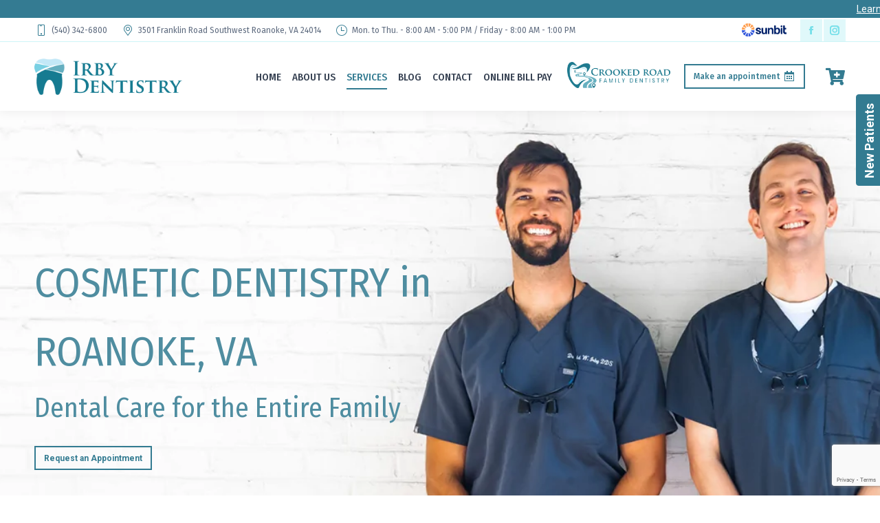

--- FILE ---
content_type: text/html; charset=UTF-8
request_url: https://www.myroanokedentist.com/cosmetic-dentistry/
body_size: 33538
content:
<!DOCTYPE html>
<!--[if !(IE 6) | !(IE 7) | !(IE 8)  ]><!-->
<html lang="en-US" class="no-js">
<!--<![endif]-->
<head>
	<meta charset="UTF-8" />
		<meta name="viewport" content="width=device-width, initial-scale=1, maximum-scale=1, user-scalable=0">
		<meta name="theme-color" content="#337b91"/>	<link rel="profile" href="https://gmpg.org/xfn/11" />
	<meta name='robots' content='index, follow, max-image-preview:large, max-snippet:-1, max-video-preview:-1' />
	<style>img:is([sizes="auto" i], [sizes^="auto," i]) { contain-intrinsic-size: 3000px 1500px }</style>
	
	<!-- This site is optimized with the Yoast SEO plugin v19.2 - https://yoast.com/wordpress/plugins/seo/ -->
	<title>Cosmetic Dentistry in Roanoke, VA | Cosmetic Dental Clinic</title><link rel="stylesheet" href="https://www.myroanokedentist.com/wp-content/cache/min/1/070eee11cd3db3a714a969bcc6e803ba.css" media="all" data-minify="1" />
	<meta name="description" content="Are you looking for cosmetic dentistry Roanoke VA? We provide all sorts of cosmetic dental solutions such as teeth whitening, veneers, etc." />
	<link rel="canonical" href="https://www.myroanokedentist.com/cosmetic-dentistry/" />
	<meta property="og:locale" content="en_US" />
	<meta property="og:type" content="article" />
	<meta property="og:title" content="Cosmetic Dentistry in Roanoke, VA | Cosmetic Dental Clinic" />
	<meta property="og:description" content="Are you looking for cosmetic dentistry Roanoke VA? We provide all sorts of cosmetic dental solutions such as teeth whitening, veneers, etc." />
	<meta property="og:url" content="https://www.myroanokedentist.com/cosmetic-dentistry/" />
	<meta property="og:site_name" content="Myroanokedentist" />
	<meta property="article:modified_time" content="2024-10-09T15:17:31+00:00" />
	<meta name="author" content="admin@Myroanokedentist" />
	<meta name="twitter:card" content="summary_large_image" />
	<meta name="twitter:label1" content="Est. reading time" />
	<meta name="twitter:data1" content="9 minutes" />
	<script type="application/ld+json" class="yoast-schema-graph">{"@context":"https://schema.org","@graph":[{"@type":"WebSite","@id":"https://www.myroanokedentist.com/#website","url":"https://www.myroanokedentist.com/","name":"Myroanokedentist","description":"","potentialAction":[{"@type":"SearchAction","target":{"@type":"EntryPoint","urlTemplate":"https://www.myroanokedentist.com/?s={search_term_string}"},"query-input":"required name=search_term_string"}],"inLanguage":"en-US"},{"@type":"WebPage","@id":"https://www.myroanokedentist.com/cosmetic-dentistry/#webpage","url":"https://www.myroanokedentist.com/cosmetic-dentistry/","name":"Cosmetic Dentistry in Roanoke, VA | Cosmetic Dental Clinic","isPartOf":{"@id":"https://www.myroanokedentist.com/#website"},"datePublished":"2022-03-09T11:10:29+00:00","dateModified":"2024-10-09T15:17:31+00:00","description":"Are you looking for cosmetic dentistry Roanoke VA? We provide all sorts of cosmetic dental solutions such as teeth whitening, veneers, etc.","breadcrumb":{"@id":"https://www.myroanokedentist.com/cosmetic-dentistry/#breadcrumb"},"inLanguage":"en-US","potentialAction":[{"@type":"ReadAction","target":["https://www.myroanokedentist.com/cosmetic-dentistry/"]}]},{"@type":"BreadcrumbList","@id":"https://www.myroanokedentist.com/cosmetic-dentistry/#breadcrumb","itemListElement":[{"@type":"ListItem","position":1,"name":"Home","item":"https://www.myroanokedentist.com/"},{"@type":"ListItem","position":2,"name":"Cosmetic Dentistry"}]}]}</script>
	<!-- / Yoast SEO plugin. -->


<link rel='dns-prefetch' href='//cdnjs.cloudflare.com' />
<link rel='dns-prefetch' href='//www.google.com' />
<link rel='dns-prefetch' href='//fonts.googleapis.com' />
<link rel="alternate" type="application/rss+xml" title="Myroanokedentist &raquo; Feed" href="https://www.myroanokedentist.com/feed/" />
<style id='wp-emoji-styles-inline-css' type='text/css'>

	img.wp-smiley, img.emoji {
		display: inline !important;
		border: none !important;
		box-shadow: none !important;
		height: 1em !important;
		width: 1em !important;
		margin: 0 0.07em !important;
		vertical-align: -0.1em !important;
		background: none !important;
		padding: 0 !important;
	}
</style>

<style id='wp-block-library-theme-inline-css' type='text/css'>
.wp-block-audio :where(figcaption){color:#555;font-size:13px;text-align:center}.is-dark-theme .wp-block-audio :where(figcaption){color:#ffffffa6}.wp-block-audio{margin:0 0 1em}.wp-block-code{border:1px solid #ccc;border-radius:4px;font-family:Menlo,Consolas,monaco,monospace;padding:.8em 1em}.wp-block-embed :where(figcaption){color:#555;font-size:13px;text-align:center}.is-dark-theme .wp-block-embed :where(figcaption){color:#ffffffa6}.wp-block-embed{margin:0 0 1em}.blocks-gallery-caption{color:#555;font-size:13px;text-align:center}.is-dark-theme .blocks-gallery-caption{color:#ffffffa6}:root :where(.wp-block-image figcaption){color:#555;font-size:13px;text-align:center}.is-dark-theme :root :where(.wp-block-image figcaption){color:#ffffffa6}.wp-block-image{margin:0 0 1em}.wp-block-pullquote{border-bottom:4px solid;border-top:4px solid;color:currentColor;margin-bottom:1.75em}.wp-block-pullquote cite,.wp-block-pullquote footer,.wp-block-pullquote__citation{color:currentColor;font-size:.8125em;font-style:normal;text-transform:uppercase}.wp-block-quote{border-left:.25em solid;margin:0 0 1.75em;padding-left:1em}.wp-block-quote cite,.wp-block-quote footer{color:currentColor;font-size:.8125em;font-style:normal;position:relative}.wp-block-quote:where(.has-text-align-right){border-left:none;border-right:.25em solid;padding-left:0;padding-right:1em}.wp-block-quote:where(.has-text-align-center){border:none;padding-left:0}.wp-block-quote.is-large,.wp-block-quote.is-style-large,.wp-block-quote:where(.is-style-plain){border:none}.wp-block-search .wp-block-search__label{font-weight:700}.wp-block-search__button{border:1px solid #ccc;padding:.375em .625em}:where(.wp-block-group.has-background){padding:1.25em 2.375em}.wp-block-separator.has-css-opacity{opacity:.4}.wp-block-separator{border:none;border-bottom:2px solid;margin-left:auto;margin-right:auto}.wp-block-separator.has-alpha-channel-opacity{opacity:1}.wp-block-separator:not(.is-style-wide):not(.is-style-dots){width:100px}.wp-block-separator.has-background:not(.is-style-dots){border-bottom:none;height:1px}.wp-block-separator.has-background:not(.is-style-wide):not(.is-style-dots){height:2px}.wp-block-table{margin:0 0 1em}.wp-block-table td,.wp-block-table th{word-break:normal}.wp-block-table :where(figcaption){color:#555;font-size:13px;text-align:center}.is-dark-theme .wp-block-table :where(figcaption){color:#ffffffa6}.wp-block-video :where(figcaption){color:#555;font-size:13px;text-align:center}.is-dark-theme .wp-block-video :where(figcaption){color:#ffffffa6}.wp-block-video{margin:0 0 1em}:root :where(.wp-block-template-part.has-background){margin-bottom:0;margin-top:0;padding:1.25em 2.375em}
</style>
<style id='classic-theme-styles-inline-css' type='text/css'>
/*! This file is auto-generated */
.wp-block-button__link{color:#fff;background-color:#32373c;border-radius:9999px;box-shadow:none;text-decoration:none;padding:calc(.667em + 2px) calc(1.333em + 2px);font-size:1.125em}.wp-block-file__button{background:#32373c;color:#fff;text-decoration:none}
</style>
<style id='global-styles-inline-css' type='text/css'>
:root{--wp--preset--aspect-ratio--square: 1;--wp--preset--aspect-ratio--4-3: 4/3;--wp--preset--aspect-ratio--3-4: 3/4;--wp--preset--aspect-ratio--3-2: 3/2;--wp--preset--aspect-ratio--2-3: 2/3;--wp--preset--aspect-ratio--16-9: 16/9;--wp--preset--aspect-ratio--9-16: 9/16;--wp--preset--color--black: #000000;--wp--preset--color--cyan-bluish-gray: #abb8c3;--wp--preset--color--white: #FFF;--wp--preset--color--pale-pink: #f78da7;--wp--preset--color--vivid-red: #cf2e2e;--wp--preset--color--luminous-vivid-orange: #ff6900;--wp--preset--color--luminous-vivid-amber: #fcb900;--wp--preset--color--light-green-cyan: #7bdcb5;--wp--preset--color--vivid-green-cyan: #00d084;--wp--preset--color--pale-cyan-blue: #8ed1fc;--wp--preset--color--vivid-cyan-blue: #0693e3;--wp--preset--color--vivid-purple: #9b51e0;--wp--preset--color--accent: #337b91;--wp--preset--color--dark-gray: #111;--wp--preset--color--light-gray: #767676;--wp--preset--gradient--vivid-cyan-blue-to-vivid-purple: linear-gradient(135deg,rgba(6,147,227,1) 0%,rgb(155,81,224) 100%);--wp--preset--gradient--light-green-cyan-to-vivid-green-cyan: linear-gradient(135deg,rgb(122,220,180) 0%,rgb(0,208,130) 100%);--wp--preset--gradient--luminous-vivid-amber-to-luminous-vivid-orange: linear-gradient(135deg,rgba(252,185,0,1) 0%,rgba(255,105,0,1) 100%);--wp--preset--gradient--luminous-vivid-orange-to-vivid-red: linear-gradient(135deg,rgba(255,105,0,1) 0%,rgb(207,46,46) 100%);--wp--preset--gradient--very-light-gray-to-cyan-bluish-gray: linear-gradient(135deg,rgb(238,238,238) 0%,rgb(169,184,195) 100%);--wp--preset--gradient--cool-to-warm-spectrum: linear-gradient(135deg,rgb(74,234,220) 0%,rgb(151,120,209) 20%,rgb(207,42,186) 40%,rgb(238,44,130) 60%,rgb(251,105,98) 80%,rgb(254,248,76) 100%);--wp--preset--gradient--blush-light-purple: linear-gradient(135deg,rgb(255,206,236) 0%,rgb(152,150,240) 100%);--wp--preset--gradient--blush-bordeaux: linear-gradient(135deg,rgb(254,205,165) 0%,rgb(254,45,45) 50%,rgb(107,0,62) 100%);--wp--preset--gradient--luminous-dusk: linear-gradient(135deg,rgb(255,203,112) 0%,rgb(199,81,192) 50%,rgb(65,88,208) 100%);--wp--preset--gradient--pale-ocean: linear-gradient(135deg,rgb(255,245,203) 0%,rgb(182,227,212) 50%,rgb(51,167,181) 100%);--wp--preset--gradient--electric-grass: linear-gradient(135deg,rgb(202,248,128) 0%,rgb(113,206,126) 100%);--wp--preset--gradient--midnight: linear-gradient(135deg,rgb(2,3,129) 0%,rgb(40,116,252) 100%);--wp--preset--font-size--small: 13px;--wp--preset--font-size--medium: 20px;--wp--preset--font-size--large: 36px;--wp--preset--font-size--x-large: 42px;--wp--preset--spacing--20: 0.44rem;--wp--preset--spacing--30: 0.67rem;--wp--preset--spacing--40: 1rem;--wp--preset--spacing--50: 1.5rem;--wp--preset--spacing--60: 2.25rem;--wp--preset--spacing--70: 3.38rem;--wp--preset--spacing--80: 5.06rem;--wp--preset--shadow--natural: 6px 6px 9px rgba(0, 0, 0, 0.2);--wp--preset--shadow--deep: 12px 12px 50px rgba(0, 0, 0, 0.4);--wp--preset--shadow--sharp: 6px 6px 0px rgba(0, 0, 0, 0.2);--wp--preset--shadow--outlined: 6px 6px 0px -3px rgba(255, 255, 255, 1), 6px 6px rgba(0, 0, 0, 1);--wp--preset--shadow--crisp: 6px 6px 0px rgba(0, 0, 0, 1);}:where(.is-layout-flex){gap: 0.5em;}:where(.is-layout-grid){gap: 0.5em;}body .is-layout-flex{display: flex;}.is-layout-flex{flex-wrap: wrap;align-items: center;}.is-layout-flex > :is(*, div){margin: 0;}body .is-layout-grid{display: grid;}.is-layout-grid > :is(*, div){margin: 0;}:where(.wp-block-columns.is-layout-flex){gap: 2em;}:where(.wp-block-columns.is-layout-grid){gap: 2em;}:where(.wp-block-post-template.is-layout-flex){gap: 1.25em;}:where(.wp-block-post-template.is-layout-grid){gap: 1.25em;}.has-black-color{color: var(--wp--preset--color--black) !important;}.has-cyan-bluish-gray-color{color: var(--wp--preset--color--cyan-bluish-gray) !important;}.has-white-color{color: var(--wp--preset--color--white) !important;}.has-pale-pink-color{color: var(--wp--preset--color--pale-pink) !important;}.has-vivid-red-color{color: var(--wp--preset--color--vivid-red) !important;}.has-luminous-vivid-orange-color{color: var(--wp--preset--color--luminous-vivid-orange) !important;}.has-luminous-vivid-amber-color{color: var(--wp--preset--color--luminous-vivid-amber) !important;}.has-light-green-cyan-color{color: var(--wp--preset--color--light-green-cyan) !important;}.has-vivid-green-cyan-color{color: var(--wp--preset--color--vivid-green-cyan) !important;}.has-pale-cyan-blue-color{color: var(--wp--preset--color--pale-cyan-blue) !important;}.has-vivid-cyan-blue-color{color: var(--wp--preset--color--vivid-cyan-blue) !important;}.has-vivid-purple-color{color: var(--wp--preset--color--vivid-purple) !important;}.has-black-background-color{background-color: var(--wp--preset--color--black) !important;}.has-cyan-bluish-gray-background-color{background-color: var(--wp--preset--color--cyan-bluish-gray) !important;}.has-white-background-color{background-color: var(--wp--preset--color--white) !important;}.has-pale-pink-background-color{background-color: var(--wp--preset--color--pale-pink) !important;}.has-vivid-red-background-color{background-color: var(--wp--preset--color--vivid-red) !important;}.has-luminous-vivid-orange-background-color{background-color: var(--wp--preset--color--luminous-vivid-orange) !important;}.has-luminous-vivid-amber-background-color{background-color: var(--wp--preset--color--luminous-vivid-amber) !important;}.has-light-green-cyan-background-color{background-color: var(--wp--preset--color--light-green-cyan) !important;}.has-vivid-green-cyan-background-color{background-color: var(--wp--preset--color--vivid-green-cyan) !important;}.has-pale-cyan-blue-background-color{background-color: var(--wp--preset--color--pale-cyan-blue) !important;}.has-vivid-cyan-blue-background-color{background-color: var(--wp--preset--color--vivid-cyan-blue) !important;}.has-vivid-purple-background-color{background-color: var(--wp--preset--color--vivid-purple) !important;}.has-black-border-color{border-color: var(--wp--preset--color--black) !important;}.has-cyan-bluish-gray-border-color{border-color: var(--wp--preset--color--cyan-bluish-gray) !important;}.has-white-border-color{border-color: var(--wp--preset--color--white) !important;}.has-pale-pink-border-color{border-color: var(--wp--preset--color--pale-pink) !important;}.has-vivid-red-border-color{border-color: var(--wp--preset--color--vivid-red) !important;}.has-luminous-vivid-orange-border-color{border-color: var(--wp--preset--color--luminous-vivid-orange) !important;}.has-luminous-vivid-amber-border-color{border-color: var(--wp--preset--color--luminous-vivid-amber) !important;}.has-light-green-cyan-border-color{border-color: var(--wp--preset--color--light-green-cyan) !important;}.has-vivid-green-cyan-border-color{border-color: var(--wp--preset--color--vivid-green-cyan) !important;}.has-pale-cyan-blue-border-color{border-color: var(--wp--preset--color--pale-cyan-blue) !important;}.has-vivid-cyan-blue-border-color{border-color: var(--wp--preset--color--vivid-cyan-blue) !important;}.has-vivid-purple-border-color{border-color: var(--wp--preset--color--vivid-purple) !important;}.has-vivid-cyan-blue-to-vivid-purple-gradient-background{background: var(--wp--preset--gradient--vivid-cyan-blue-to-vivid-purple) !important;}.has-light-green-cyan-to-vivid-green-cyan-gradient-background{background: var(--wp--preset--gradient--light-green-cyan-to-vivid-green-cyan) !important;}.has-luminous-vivid-amber-to-luminous-vivid-orange-gradient-background{background: var(--wp--preset--gradient--luminous-vivid-amber-to-luminous-vivid-orange) !important;}.has-luminous-vivid-orange-to-vivid-red-gradient-background{background: var(--wp--preset--gradient--luminous-vivid-orange-to-vivid-red) !important;}.has-very-light-gray-to-cyan-bluish-gray-gradient-background{background: var(--wp--preset--gradient--very-light-gray-to-cyan-bluish-gray) !important;}.has-cool-to-warm-spectrum-gradient-background{background: var(--wp--preset--gradient--cool-to-warm-spectrum) !important;}.has-blush-light-purple-gradient-background{background: var(--wp--preset--gradient--blush-light-purple) !important;}.has-blush-bordeaux-gradient-background{background: var(--wp--preset--gradient--blush-bordeaux) !important;}.has-luminous-dusk-gradient-background{background: var(--wp--preset--gradient--luminous-dusk) !important;}.has-pale-ocean-gradient-background{background: var(--wp--preset--gradient--pale-ocean) !important;}.has-electric-grass-gradient-background{background: var(--wp--preset--gradient--electric-grass) !important;}.has-midnight-gradient-background{background: var(--wp--preset--gradient--midnight) !important;}.has-small-font-size{font-size: var(--wp--preset--font-size--small) !important;}.has-medium-font-size{font-size: var(--wp--preset--font-size--medium) !important;}.has-large-font-size{font-size: var(--wp--preset--font-size--large) !important;}.has-x-large-font-size{font-size: var(--wp--preset--font-size--x-large) !important;}
:where(.wp-block-post-template.is-layout-flex){gap: 1.25em;}:where(.wp-block-post-template.is-layout-grid){gap: 1.25em;}
:where(.wp-block-columns.is-layout-flex){gap: 2em;}:where(.wp-block-columns.is-layout-grid){gap: 2em;}
:root :where(.wp-block-pullquote){font-size: 1.5em;line-height: 1.6;}
</style>
















<link rel='stylesheet' id='dt-web-fonts-css' href='https://fonts.googleapis.com/css?family=Roboto:400,600,700%7CFira+Sans:400,500,600,700%7COpen+Sans:400,500,600,700%7CFira+Sans+Condensed:400,500,600,700' type='text/css' media='all' />

<style id='dt-main-inline-css' type='text/css'>
body #load {
  display: block;
  height: 100%;
  overflow: hidden;
  position: fixed;
  width: 100%;
  z-index: 9901;
  opacity: 1;
  visibility: visible;
  transition: all .35s ease-out;
}
.load-wrap {
  width: 100%;
  height: 100%;
  background-position: center center;
  background-repeat: no-repeat;
  text-align: center;
}
.load-wrap > svg {
  position: absolute;
  top: 50%;
  left: 50%;
  transform: translate(-50%,-50%);
}
#load {
  background-color: #ffffff;
}
.uil-default rect:not(.bk) {
  fill: #337b91;
}
.uil-ring > path {
  fill: #337b91;
}
.ring-loader .circle {
  fill: #337b91;
}
.ring-loader .moving-circle {
  fill: #337b91;
}
.uil-hourglass .glass {
  stroke: #337b91;
}
.uil-hourglass .sand {
  fill: #337b91;
}
.spinner-loader .load-wrap {
  background-image: url("data:image/svg+xml,%3Csvg width='75px' height='75px' xmlns='http://www.w3.org/2000/svg' viewBox='0 0 100 100' preserveAspectRatio='xMidYMid' class='uil-default'%3E%3Crect x='0' y='0' width='100' height='100' fill='none' class='bk'%3E%3C/rect%3E%3Crect  x='46.5' y='40' width='7' height='20' rx='5' ry='5' fill='%23337b91' transform='rotate(0 50 50) translate(0 -30)'%3E  %3Canimate attributeName='opacity' from='1' to='0' dur='1s' begin='0s' repeatCount='indefinite'/%3E%3C/rect%3E%3Crect  x='46.5' y='40' width='7' height='20' rx='5' ry='5' fill='%23337b91' transform='rotate(30 50 50) translate(0 -30)'%3E  %3Canimate attributeName='opacity' from='1' to='0' dur='1s' begin='0.08333333333333333s' repeatCount='indefinite'/%3E%3C/rect%3E%3Crect  x='46.5' y='40' width='7' height='20' rx='5' ry='5' fill='%23337b91' transform='rotate(60 50 50) translate(0 -30)'%3E  %3Canimate attributeName='opacity' from='1' to='0' dur='1s' begin='0.16666666666666666s' repeatCount='indefinite'/%3E%3C/rect%3E%3Crect  x='46.5' y='40' width='7' height='20' rx='5' ry='5' fill='%23337b91' transform='rotate(90 50 50) translate(0 -30)'%3E  %3Canimate attributeName='opacity' from='1' to='0' dur='1s' begin='0.25s' repeatCount='indefinite'/%3E%3C/rect%3E%3Crect  x='46.5' y='40' width='7' height='20' rx='5' ry='5' fill='%23337b91' transform='rotate(120 50 50) translate(0 -30)'%3E  %3Canimate attributeName='opacity' from='1' to='0' dur='1s' begin='0.3333333333333333s' repeatCount='indefinite'/%3E%3C/rect%3E%3Crect  x='46.5' y='40' width='7' height='20' rx='5' ry='5' fill='%23337b91' transform='rotate(150 50 50) translate(0 -30)'%3E  %3Canimate attributeName='opacity' from='1' to='0' dur='1s' begin='0.4166666666666667s' repeatCount='indefinite'/%3E%3C/rect%3E%3Crect  x='46.5' y='40' width='7' height='20' rx='5' ry='5' fill='%23337b91' transform='rotate(180 50 50) translate(0 -30)'%3E  %3Canimate attributeName='opacity' from='1' to='0' dur='1s' begin='0.5s' repeatCount='indefinite'/%3E%3C/rect%3E%3Crect  x='46.5' y='40' width='7' height='20' rx='5' ry='5' fill='%23337b91' transform='rotate(210 50 50) translate(0 -30)'%3E  %3Canimate attributeName='opacity' from='1' to='0' dur='1s' begin='0.5833333333333334s' repeatCount='indefinite'/%3E%3C/rect%3E%3Crect  x='46.5' y='40' width='7' height='20' rx='5' ry='5' fill='%23337b91' transform='rotate(240 50 50) translate(0 -30)'%3E  %3Canimate attributeName='opacity' from='1' to='0' dur='1s' begin='0.6666666666666666s' repeatCount='indefinite'/%3E%3C/rect%3E%3Crect  x='46.5' y='40' width='7' height='20' rx='5' ry='5' fill='%23337b91' transform='rotate(270 50 50) translate(0 -30)'%3E  %3Canimate attributeName='opacity' from='1' to='0' dur='1s' begin='0.75s' repeatCount='indefinite'/%3E%3C/rect%3E%3Crect  x='46.5' y='40' width='7' height='20' rx='5' ry='5' fill='%23337b91' transform='rotate(300 50 50) translate(0 -30)'%3E  %3Canimate attributeName='opacity' from='1' to='0' dur='1s' begin='0.8333333333333334s' repeatCount='indefinite'/%3E%3C/rect%3E%3Crect  x='46.5' y='40' width='7' height='20' rx='5' ry='5' fill='%23337b91' transform='rotate(330 50 50) translate(0 -30)'%3E  %3Canimate attributeName='opacity' from='1' to='0' dur='1s' begin='0.9166666666666666s' repeatCount='indefinite'/%3E%3C/rect%3E%3C/svg%3E");
}
.ring-loader .load-wrap {
  background-image: url("data:image/svg+xml,%3Csvg xmlns='http://www.w3.org/2000/svg' viewBox='0 0 32 32' width='72' height='72' fill='%23337b91'%3E   %3Cpath opacity='.25' d='M16 0 A16 16 0 0 0 16 32 A16 16 0 0 0 16 0 M16 4 A12 12 0 0 1 16 28 A12 12 0 0 1 16 4'/%3E   %3Cpath d='M16 0 A16 16 0 0 1 32 16 L28 16 A12 12 0 0 0 16 4z'%3E     %3CanimateTransform attributeName='transform' type='rotate' from='0 16 16' to='360 16 16' dur='0.8s' repeatCount='indefinite' /%3E   %3C/path%3E %3C/svg%3E");
}
.hourglass-loader .load-wrap {
  background-image: url("data:image/svg+xml,%3Csvg xmlns='http://www.w3.org/2000/svg' viewBox='0 0 32 32' width='72' height='72' fill='%23337b91'%3E   %3Cpath transform='translate(2)' d='M0 12 V20 H4 V12z'%3E      %3Canimate attributeName='d' values='M0 12 V20 H4 V12z; M0 4 V28 H4 V4z; M0 12 V20 H4 V12z; M0 12 V20 H4 V12z' dur='1.2s' repeatCount='indefinite' begin='0' keytimes='0;.2;.5;1' keySplines='0.2 0.2 0.4 0.8;0.2 0.6 0.4 0.8;0.2 0.8 0.4 0.8' calcMode='spline'  /%3E   %3C/path%3E   %3Cpath transform='translate(8)' d='M0 12 V20 H4 V12z'%3E     %3Canimate attributeName='d' values='M0 12 V20 H4 V12z; M0 4 V28 H4 V4z; M0 12 V20 H4 V12z; M0 12 V20 H4 V12z' dur='1.2s' repeatCount='indefinite' begin='0.2' keytimes='0;.2;.5;1' keySplines='0.2 0.2 0.4 0.8;0.2 0.6 0.4 0.8;0.2 0.8 0.4 0.8' calcMode='spline'  /%3E   %3C/path%3E   %3Cpath transform='translate(14)' d='M0 12 V20 H4 V12z'%3E     %3Canimate attributeName='d' values='M0 12 V20 H4 V12z; M0 4 V28 H4 V4z; M0 12 V20 H4 V12z; M0 12 V20 H4 V12z' dur='1.2s' repeatCount='indefinite' begin='0.4' keytimes='0;.2;.5;1' keySplines='0.2 0.2 0.4 0.8;0.2 0.6 0.4 0.8;0.2 0.8 0.4 0.8' calcMode='spline' /%3E   %3C/path%3E   %3Cpath transform='translate(20)' d='M0 12 V20 H4 V12z'%3E     %3Canimate attributeName='d' values='M0 12 V20 H4 V12z; M0 4 V28 H4 V4z; M0 12 V20 H4 V12z; M0 12 V20 H4 V12z' dur='1.2s' repeatCount='indefinite' begin='0.6' keytimes='0;.2;.5;1' keySplines='0.2 0.2 0.4 0.8;0.2 0.6 0.4 0.8;0.2 0.8 0.4 0.8' calcMode='spline' /%3E   %3C/path%3E   %3Cpath transform='translate(26)' d='M0 12 V20 H4 V12z'%3E     %3Canimate attributeName='d' values='M0 12 V20 H4 V12z; M0 4 V28 H4 V4z; M0 12 V20 H4 V12z; M0 12 V20 H4 V12z' dur='1.2s' repeatCount='indefinite' begin='0.8' keytimes='0;.2;.5;1' keySplines='0.2 0.2 0.4 0.8;0.2 0.6 0.4 0.8;0.2 0.8 0.4 0.8' calcMode='spline' /%3E   %3C/path%3E %3C/svg%3E");
}

</style>











<link rel='stylesheet' id='splogocarousel-google-web-fonts-css' href='//fonts.googleapis.com/css?family=Ubuntu:regular&#038;display=swap' type='text/css' media='all' />




<script type="text/javascript" id="jquery-core-js-extra">
/* <![CDATA[ */
var slide_in = {"demo_dir":"https:\/\/www.myroanokedentist.com\/wp-content\/plugins\/convertplug\/modules\/slide_in\/assets\/demos"};
/* ]]> */
</script>
<script type="text/javascript" src="https://www.myroanokedentist.com/wp-includes/js/jquery/jquery.min.js" id="jquery-core-js"></script>
<script type="text/javascript" src="https://www.myroanokedentist.com/wp-includes/js/jquery/jquery-migrate.min.js" id="jquery-migrate-js"></script>
<script type="text/javascript" id="gw-tweenmax-js-before">
/* <![CDATA[ */
var oldGS=window.GreenSockGlobals,oldGSQueue=window._gsQueue,oldGSDefine=window._gsDefine;window._gsDefine=null;delete(window._gsDefine);var gwGS=window.GreenSockGlobals={};
/* ]]> */
</script>
<script data-minify="1" type="text/javascript" src="https://www.myroanokedentist.com/wp-content/cache/min/1/ajax/libs/gsap/1.11.2/TweenMax.min.js?ver=1763028523" id="gw-tweenmax-js"></script>
<script type="text/javascript" id="gw-tweenmax-js-after">
/* <![CDATA[ */
try{window.GreenSockGlobals=null;window._gsQueue=null;window._gsDefine=null;delete(window.GreenSockGlobals);delete(window._gsQueue);delete(window._gsDefine);window.GreenSockGlobals=oldGS;window._gsQueue=oldGSQueue;window._gsDefine=oldGSDefine;}catch(e){}
/* ]]> */
</script>
<script type="text/javascript" src="https://www.myroanokedentist.com/wp-includes/js/jquery/ui/core.min.js" id="jquery-ui-core-js"></script>
<script type="text/javascript" id="Rich_Web_Video_Slider-js-extra">
/* <![CDATA[ */
var object = {"ajaxurl":"https:\/\/www.myroanokedentist.com\/wp-admin\/admin-ajax.php"};
/* ]]> */
</script>
<script data-minify="1" type="text/javascript" src="https://www.myroanokedentist.com/wp-content/cache/min/1/wp-content/plugins/slider-video/Scripts/Rich-Web-Video-Slider-Widget.js?ver=1763028523" id="Rich_Web_Video_Slider-js"></script>
<script data-minify="1" type="text/javascript" src="https://www.myroanokedentist.com/wp-content/cache/min/1/wp-content/plugins/give/assets/dist/js/babel-polyfill.js?ver=1763028523" id="babel-polyfill-js"></script>
<script type="text/javascript" id="give-js-extra">
/* <![CDATA[ */
var give_global_vars = {"ajaxurl":"https:\/\/www.myroanokedentist.com\/wp-admin\/admin-ajax.php","checkout_nonce":"52535615f1","currency":"USD","currency_sign":"-$","currency_pos":"before","thousands_separator":",","decimal_separator":".","no_gateway":"Please select a payment method.","bad_minimum":"The minimum custom donation amount for this form is","bad_maximum":"The maximum custom donation amount for this form is","general_loading":"Loading...","purchase_loading":"Please Wait...","textForOverlayScreen":"<h3>Processing...<\/h3><p>This will only take a second!<\/p>","number_decimals":"2","is_test_mode":"1","give_version":"2.11.3","magnific_options":{"main_class":"give-modal","close_on_bg_click":false},"form_translation":{"payment-mode":"Please select payment mode.","give_first":"Please enter your first name.","give_email":"Please enter a valid email address.","give_user_login":"Invalid email address or username.","give_user_pass":"Enter a password.","give_user_pass_confirm":"Enter the password confirmation.","give_agree_to_terms":"You must agree to the terms and conditions."},"confirm_email_sent_message":"Please check your email and click on the link to access your complete donation history.","ajax_vars":{"ajaxurl":"https:\/\/www.myroanokedentist.com\/wp-admin\/admin-ajax.php","ajaxNonce":"71300295aa","loading":"Loading","select_option":"Please select an option","default_gateway":"manual","permalinks":"1","number_decimals":2},"cookie_hash":"9a70201c4549df6c3de59ff82697037e","session_nonce_cookie_name":"wp-give_session_reset_nonce_9a70201c4549df6c3de59ff82697037e","session_cookie_name":"wp-give_session_9a70201c4549df6c3de59ff82697037e","delete_session_nonce_cookie":"0"};
var giveApiSettings = {"root":"https:\/\/www.myroanokedentist.com\/wp-json\/give-api\/v2\/","rest_base":"give-api\/v2"};
/* ]]> */
</script>
<script data-minify="1" type="text/javascript" src="https://www.myroanokedentist.com/wp-content/cache/min/1/wp-content/plugins/give/assets/dist/js/give.js?ver=1763028523" id="give-js"></script>
<script data-minify="1" type="text/javascript" src="https://www.myroanokedentist.com/wp-content/cache/min/1/wp-content/plugins/business-reviews-bundle/assets/js/wpac-time.js?ver=1763028523" id="brb-wpac-time-js-js"></script>
<script type="text/javascript" src="https://www.myroanokedentist.com/wp-content/plugins/business-reviews-bundle/assets/js/blazy.min.js" id="blazy-js-js"></script>
<script type="text/javascript" src="https://www.myroanokedentist.com/wp-content/plugins/business-reviews-bundle/assets/js/swiper.min.js" id="swiper-js-js"></script>
<script data-minify="1" type="text/javascript" src="https://www.myroanokedentist.com/wp-content/cache/min/1/wp-content/plugins/business-reviews-bundle/assets/js/rplg.js?ver=1763028523" id="rplg-js-js"></script>
<script data-minify="1" type="text/javascript" defer="defer" src="https://www.myroanokedentist.com/wp-content/cache/min/1/wp-content/plugins/widget-google-reviews/assets/js/public-main.js?ver=1763028523" id="grw-public-main-js-js"></script>
<script data-minify="1" type="text/javascript" src="https://www.myroanokedentist.com/wp-content/cache/min/1/wp-content/plugins/sticky-popup/js/modernizr.custom.js?ver=1763028523" id="sticky_popup-modernizr-script-js"></script>
<script type="text/javascript" id="dt-above-fold-js-extra">
/* <![CDATA[ */
var dtLocal = {"themeUrl":"https:\/\/www.myroanokedentist.com\/wp-content\/themes\/dt-the7","passText":"To view this protected post, enter the password below:","moreButtonText":{"loading":"Loading...","loadMore":"Load more"},"postID":"3521","ajaxurl":"https:\/\/www.myroanokedentist.com\/wp-admin\/admin-ajax.php","REST":{"baseUrl":"https:\/\/www.myroanokedentist.com\/wp-json\/the7\/v1","endpoints":{"sendMail":"\/send-mail"}},"contactMessages":{"required":"One or more fields have an error. Please check and try again.","terms":"Please accept the privacy policy.","fillTheCaptchaError":"Please, fill the captcha."},"captchaSiteKey":"","ajaxNonce":"8e75a33a54","pageData":{"type":"page","template":"page","layout":null},"themeSettings":{"smoothScroll":"on","lazyLoading":false,"accentColor":{"mode":"solid","color":"#337b91"},"desktopHeader":{"height":100},"ToggleCaptionEnabled":"disabled","ToggleCaption":"Navigation","floatingHeader":{"showAfter":180,"showMenu":true,"height":70,"logo":{"showLogo":true,"html":"<img class=\" preload-me\" src=\"https:\/\/www.myroanokedentist.com\/wp-content\/uploads\/2023\/09\/logo.png\" srcset=\"https:\/\/www.myroanokedentist.com\/wp-content\/uploads\/2023\/09\/logo.png 584w, https:\/\/www.myroanokedentist.com\/wp-content\/uploads\/2023\/09\/logo.png 584w\" width=\"584\" height=\"144\"   sizes=\"584px\" alt=\"Myroanokedentist\" \/>","url":"https:\/\/www.myroanokedentist.com\/"}},"topLine":{"floatingTopLine":{"logo":{"showLogo":false,"html":""}}},"mobileHeader":{"firstSwitchPoint":1100,"secondSwitchPoint":778,"firstSwitchPointHeight":70,"secondSwitchPointHeight":70,"mobileToggleCaptionEnabled":"disabled","mobileToggleCaption":"Menu"},"stickyMobileHeaderFirstSwitch":{"logo":{"html":"<img class=\" preload-me\" src=\"https:\/\/www.myroanokedentist.com\/wp-content\/uploads\/2023\/09\/logo.png\" srcset=\"https:\/\/www.myroanokedentist.com\/wp-content\/uploads\/2023\/09\/logo.png 584w, https:\/\/www.myroanokedentist.com\/wp-content\/uploads\/2023\/09\/logo.png 584w\" width=\"584\" height=\"144\"   sizes=\"584px\" alt=\"Myroanokedentist\" \/>"}},"stickyMobileHeaderSecondSwitch":{"logo":{"html":"<img class=\" preload-me\" src=\"https:\/\/www.myroanokedentist.com\/wp-content\/uploads\/2023\/09\/logo.png\" srcset=\"https:\/\/www.myroanokedentist.com\/wp-content\/uploads\/2023\/09\/logo.png 584w, https:\/\/www.myroanokedentist.com\/wp-content\/uploads\/2023\/09\/logo.png 584w\" width=\"584\" height=\"144\"   sizes=\"584px\" alt=\"Myroanokedentist\" \/>"}},"content":{"textColor":"#6a7990","headerColor":"#39465d"},"sidebar":{"switchPoint":990},"boxedWidth":"1340px","stripes":{"stripe1":{"textColor":"#72777d","headerColor":"#3c3e45"},"stripe2":{"textColor":"#f4f4f5","headerColor":"#f4f4f5"},"stripe3":{"textColor":"#ffffff","headerColor":"#ffffff"}}},"VCMobileScreenWidth":"778"};
var dtShare = {"shareButtonText":{"facebook":"Share on Facebook","twitter":"Tweet","pinterest":"Pin it","linkedin":"Share on Linkedin","whatsapp":"Share on Whatsapp"},"overlayOpacity":"85"};
/* ]]> */
</script>
<script type="text/javascript" src="https://www.myroanokedentist.com/wp-content/themes/dt-the7/js/above-the-fold.min.js" id="dt-above-fold-js"></script>
<script type="text/javascript" src="https://www.myroanokedentist.com/wp-content/plugins/Ultimate_VC_Addons/assets/min-js/ultimate-params.min.js" id="ultimate-vc-addons-params-js"></script>
<script type="text/javascript" src="https://www.myroanokedentist.com/wp-content/plugins/Ultimate_VC_Addons/assets/min-js/jquery-appear.min.js" id="ultimate-vc-addons-appear-js"></script>
<script type="text/javascript" src="https://www.myroanokedentist.com/wp-content/plugins/Ultimate_VC_Addons/assets/min-js/custom.min.js" id="ultimate-vc-addons-custom-js"></script>
<script type="text/javascript" src="https://www.myroanokedentist.com/wp-content/plugins/Ultimate_VC_Addons/assets/min-js/headings.min.js" id="ultimate-vc-addons-headings-script-js"></script>
<link rel="https://api.w.org/" href="https://www.myroanokedentist.com/wp-json/" /><link rel="alternate" title="JSON" type="application/json" href="https://www.myroanokedentist.com/wp-json/wp/v2/pages/3521" /><link rel="EditURI" type="application/rsd+xml" title="RSD" href="https://www.myroanokedentist.com/xmlrpc.php?rsd" />

<link rel='shortlink' href='https://www.myroanokedentist.com/?p=3521' />
<link rel="alternate" title="oEmbed (JSON)" type="application/json+oembed" href="https://www.myroanokedentist.com/wp-json/oembed/1.0/embed?url=https%3A%2F%2Fwww.myroanokedentist.com%2Fcosmetic-dentistry%2F" />
<link rel="alternate" title="oEmbed (XML)" type="text/xml+oembed" href="https://www.myroanokedentist.com/wp-json/oembed/1.0/embed?url=https%3A%2F%2Fwww.myroanokedentist.com%2Fcosmetic-dentistry%2F&#038;format=xml" />

<!--BEGIN: TRACKING CODE MANAGER BY INTELLYWP.COM IN HEAD//-->
<!-- Global site tag (gtag.js) - Google Analytics -->
<script async src="https://www.googletagmanager.com/gtag/js?id=UA-120947668-5"></script>
<script>
  window.dataLayer = window.dataLayer || [];
  function gtag(){dataLayer.push(arguments);}
  gtag('js', new Date());

  gtag('config', 'UA-120947668-5');
</script>
<meta name="google-site-verification" content="2hQwT1X4sVj7-E2w__YbqZcaly7BRiPN4Z1xb7SFX74" />
<!-- Google Tag Manager -->
<script>(function(w,d,s,l,i){w[l]=w[l]||[];w[l].push({'gtm.start':
new Date().getTime(),event:'gtm.js'});var f=d.getElementsByTagName(s)[0],
j=d.createElement(s),dl=l!='dataLayer'?'&l='+l:'';j.async=true;j.src=
'https://www.googletagmanager.com/gtm.js?id='+i+dl;f.parentNode.insertBefore(j,f);
})(window,document,'script','dataLayer','GTM-M5PB372');</script>
<!-- End Google Tag Manager -->
<!-- Global site tag (gtag.js) - Google Ads: 795033196 -->
<script async src="https://www.googletagmanager.com/gtag/js?id=AW-795033196"></script>
<script>
  window.dataLayer = window.dataLayer || [];
  function gtag(){dataLayer.push(arguments);}
  gtag('js', new Date());

  gtag('config', 'AW-795033196');
</script>

<script>
  gtag('config', 'AW-795033196/ztM1CLPIg7UBEOz8jPsC', {
    'phone_conversion_number': '540 342 6800'
  });
</script>
<script>
  gtag('config', 'AW-795033196/ZTIHCIrMg7UBEOz8jPsC', {
    'phone_conversion_number': '(540) 632 0129'
  });
</script>

<!-- Google tag (gtag.js) -->
<script async src="https://www.googletagmanager.com/gtag/js?id=G-E1J8V6W5VJ"></script>
<script>
  window.dataLayer = window.dataLayer || [];
  function gtag(){dataLayer.push(arguments);}
  gtag('js', new Date());

  gtag('config', 'G-E1J8V6W5VJ');
</script>
<!--END: https://wordpress.org/plugins/tracking-code-manager IN HEAD//--><script>document.createElement( "picture" );if(!window.HTMLPictureElement && document.addEventListener) {window.addEventListener("DOMContentLoaded", function() {var s = document.createElement("script");s.src = "https://www.myroanokedentist.com/wp-content/plugins/webp-express/js/picturefill.min.js";document.body.appendChild(s);});}</script><meta name="generator" content="Give v2.11.3" />
<meta name="generator" content="Powered by WPBakery Page Builder - drag and drop page builder for WordPress."/>
		<style type="text/css">
			.sticky-popup .popup-header
			{
							background-color : #2C5A85;		
										background-color : #2c5a85;		
						
		}
		.popup-title
		{
							color : #ffffff;		
					}
					.sticky-popup-right, .sticky-popup-left
			{
					
					top : 19%;		
							}

				</style>
		<meta name="generator" content="Powered by Slider Revolution 6.5.3 - responsive, Mobile-Friendly Slider Plugin for WordPress with comfortable drag and drop interface." />
<script type="text/javascript" id="the7-loader-script">
document.addEventListener("DOMContentLoaded", function(event) { 
	var load = document.getElementById("load");
	if(!load.classList.contains('loader-removed')){
		var removeLoading = setTimeout(function() {
			load.className += " loader-removed";
		}, 300);
	}
});
</script>
		<link rel="icon" href="https://www.myroanokedentist.com/wp-content/uploads/2022/05/fv.png" type="image/png" sizes="16x16"/><link rel="icon" href="https://www.myroanokedentist.com/wp-content/uploads/2022/05/fv.png" type="image/png" sizes="32x32"/><script type="text/javascript">function setREVStartSize(e){
			//window.requestAnimationFrame(function() {				 
				window.RSIW = window.RSIW===undefined ? window.innerWidth : window.RSIW;	
				window.RSIH = window.RSIH===undefined ? window.innerHeight : window.RSIH;	
				try {								
					var pw = document.getElementById(e.c).parentNode.offsetWidth,
						newh;
					pw = pw===0 || isNaN(pw) ? window.RSIW : pw;
					e.tabw = e.tabw===undefined ? 0 : parseInt(e.tabw);
					e.thumbw = e.thumbw===undefined ? 0 : parseInt(e.thumbw);
					e.tabh = e.tabh===undefined ? 0 : parseInt(e.tabh);
					e.thumbh = e.thumbh===undefined ? 0 : parseInt(e.thumbh);
					e.tabhide = e.tabhide===undefined ? 0 : parseInt(e.tabhide);
					e.thumbhide = e.thumbhide===undefined ? 0 : parseInt(e.thumbhide);
					e.mh = e.mh===undefined || e.mh=="" || e.mh==="auto" ? 0 : parseInt(e.mh,0);		
					if(e.layout==="fullscreen" || e.l==="fullscreen") 						
						newh = Math.max(e.mh,window.RSIH);					
					else{					
						e.gw = Array.isArray(e.gw) ? e.gw : [e.gw];
						for (var i in e.rl) if (e.gw[i]===undefined || e.gw[i]===0) e.gw[i] = e.gw[i-1];					
						e.gh = e.el===undefined || e.el==="" || (Array.isArray(e.el) && e.el.length==0)? e.gh : e.el;
						e.gh = Array.isArray(e.gh) ? e.gh : [e.gh];
						for (var i in e.rl) if (e.gh[i]===undefined || e.gh[i]===0) e.gh[i] = e.gh[i-1];
											
						var nl = new Array(e.rl.length),
							ix = 0,						
							sl;					
						e.tabw = e.tabhide>=pw ? 0 : e.tabw;
						e.thumbw = e.thumbhide>=pw ? 0 : e.thumbw;
						e.tabh = e.tabhide>=pw ? 0 : e.tabh;
						e.thumbh = e.thumbhide>=pw ? 0 : e.thumbh;					
						for (var i in e.rl) nl[i] = e.rl[i]<window.RSIW ? 0 : e.rl[i];
						sl = nl[0];									
						for (var i in nl) if (sl>nl[i] && nl[i]>0) { sl = nl[i]; ix=i;}															
						var m = pw>(e.gw[ix]+e.tabw+e.thumbw) ? 1 : (pw-(e.tabw+e.thumbw)) / (e.gw[ix]);					
						newh =  (e.gh[ix] * m) + (e.tabh + e.thumbh);
					}				
					if(window.rs_init_css===undefined) window.rs_init_css = document.head.appendChild(document.createElement("style"));					
					document.getElementById(e.c).height = newh+"px";
					window.rs_init_css.innerHTML += "#"+e.c+"_wrapper { height: "+newh+"px }";				
				} catch(e){
					console.log("Failure at Presize of Slider:" + e)
				}					   
			//});
		  };</script>
		<style type="text/css" id="wp-custom-css">
			.sticky-popup .popup-header {
   background-color: #337b91 !important;
}

.sticky-popup .popup-header {
    border: 1px solid #337b91;
    cursor: pointer;
}

@media only screen and (min-device-width: 1024px) and (max-device-width: 1366px){
	a.link {
    margin-left: 30px;
}
}

footer#footer i.dt-regular-icon.soc-icon {
    float: left;
    margin: 5px 10px 42px 0px;
    font-size: 20px;
}

i.dt-regular-icon.soc-icon.icomoon-the7-font-the7-map-07.set-2 {
    float: left;
    margin: 18px 10px 37px 0px !important;
    font-size: 20px;
}

i.dt-regular-icon.soc-icon.icomoon-the7-font-the7-mail-08.set-3 {
    float: left !important;
    margin: 20px 10px 13px 0px !important;
    font-size: 20px;
}

i.dt-regular-icon.soc-icon.icomoon-the7-font-the7-clock-00.set-4 {
    float: left;
    margin: 20px 10px 37px 0px !important;
    font-size: 20px;
}



.header-elements-button-2.btn-icon-align-right:hover i {
     color: #337b91;
}

.header-elements-button-2.microwidget-btn-hover-bg-on:after{opacity:0}

.sticky-popup-right .popup-title {
    writing-mode: tb-rl;
    -webkit-transform: rotate(180deg);
   }
.sticky-popup-right .popup-header {
    height: 131px;
}
.popup-content {
    height: 350px;
}


.masthead .top-bar .mini-contacts i {
    font-size: 16px;
    color: rgb(51 123 145);
}
.wf-container-footer span {
    color: white !important;
}

.wf-container-footer a{
    color: white !important;
}

.wf-container-footer .widget-title {
    color: white !important;
}

.call-us{
	    background: linear-gradient(rgb(0 0 0 / 92%),rgb(5 5 5 / 46%)),url(https://www.myroanokedentist.com/wp-content/uploads/2021/08/IN5A.jpg);
    background-position: center;
    padding: 30px 0 30px 0;
}

.main-nav > li > a {
    padding: 7px 10px 5px 6px;
}

/*----------------------------------*/
.stats-box-inn{display: flex;
    align-items: center;
    justify-content: flex-start; margin-top:25px;}

.stats-box-inn .stats-icon-box
{background:#337b91; width:80px; display:flex; align-items:center; justify-content:center; height:110px; border-radius: 0px 35px; margin-right:25px;}
.stats-box-inn .stats-icon-box img{width:48px; height:auto;}
.stats-dtls-inn .stats-num{font-size: 50px; font-weight: 800; margin: 0; line-height: normal;}

.stats-dtls-inn .stats-txt{    line-height: normal;
    font-size: 18px;
    text-transform: uppercase;
    font-weight: 500;}

.stats-grid{display:flex; align-items:center; justify-content:center;}
.stats-box{width:auto; padding:0px 30px; }

.page-title-head.hgroup h1 {
    color: white !important;
}

	.call-act-box.vc_row-fluid  {padding:40px 0px; margin:0;}
		.call-act-box.vc_row-fluid .call-act-img .vc_single_image-wrapper img{
    width: 100%;
    height: auto;
    border-radius: 10px;
    box-shadow: 3px 3px 11px -1px rgb(0 0 0 / 20%);
}
.call-act-img .wpb_wrapper.vc_figure,.call-act-img .wpb_wrapper.vc_figure .vc_single_image-wrapper {width:100%;}

.call-act-box.dsk-hide{display:none; opacity:0;}



/*--------------responsive--------------------*/


@media only screen and (max-width: 1024px) and (min-width: 992px)  {
footer#footer i.dt-regular-icon.soc-icon {
    float: left;
    margin: 5px 10px 84px 0px;
    font-size: 20px;
}

i.dt-regular-icon.soc-icon.icomoon-the7-font-the7-map-07.set-2 {
    float: left;
    margin: 20px 10px 84px 0px !important;
    font-size: 20px;
}

/* i.dt-regular-icon.soc-icon.icomoon-the7-font-the7-mail-08.set-3 {
    float: left !important;
    margin: 20px 10px 58px 0px  !important;
    font-size: 20px;
} */

i.dt-regular-icon.soc-icon.icomoon-the7-font-the7-clock-00.set-4 {
    float: left;
    margin: 20px 10px 100px 0px !important;
    font-size: 20px;
}
	
.new-set-design.uvc-heading h1 {
    font-size: 40px !important;
    line-height: 80px !important;
}	
}


@media(max-width:1024px)
{
	.sticky-popup{
	z-index: 999 !important;
}
	
	.img-left-set .vc_column-inner {
    background-position: left !important;
}
	
.page-id-1077 .dt-css-grid {  
    display: inline;
}	
	
.page-id-1077 .blog-shortcode.blog-masonry-shortcode-id-4e2440893df169461e3593b7584b7e84:not(.centered-layout-list) .post-entry-content{
    padding: 25px 0px 50px 0px;
}
}




@media(max-width:900px)
{
	.stats-box { width: auto; padding: 0px 10px;}
}


@media only screen and (max-width:767px)
{
	.stats-grid{flex-direction:column;}
	.vc_custom_1516621943082 {
    padding-bottom: 0px !important;
}
	.vc_custom_1631085777079{padding-top:20px !important;}
	
	.flex-box.wpb_column > .vc_column-inner > .wpb_wrapper{display: flex;
    flex-direction: column;
    align-items: center;
    justify-content: center;
    text-align: center;}
	
	.flex-box.wpb_column > .vc_column-inner > .wpb_wrapper	> .aio-icon-component > .aio-icon-box {display: flex; flex-direction: column;}
	.flex-box.wpb_column > .vc_column-inner > .wpb_wrapper	> .aio-icon-component  .aio-icon{margin-right:0; margin-bottom:20px;}	
	.vc_custom_1632209036437 {margin-bottom:0 !important;}
	.vc_custom_1512322712693 {
    padding-top: 30px !important;
    padding-bottom: 30px !important;
}
		.flex-box-one.wpb_column > .vc_column-inner > .wpb_wrapper{display: flex;
    flex-direction: column;
    align-items: center;
    justify-content: center;
    text-align: center;}
	.ult-responsive h2, .ult-responsive{text-align:center;}

	.book-action-box{padding:0px 30px;}
	.book-action-box p{text-align:center;}	.vc_row.wpb_row.vc_row-fluid.vc_custom_1631099089339{padding-top: 30px !important;
    padding-bottom: 30px !important;}
	
	.vc_custom_1579171739960 {
    padding-top: 0px !important;
    padding-bottom: 30px !important;
}
	
	.list-grid-mn.wpb_column{padding:0px 30px !important;}
	.uavc-list-icon.list-grid-box{padding:0px 20px !important;}	
	.uavc-list-icon.list-grid-box ul.uavc-list li span.ult-responsive{ text-align: left !important;}
	.vc_row-fluid.vc_custom_1629204509964{padding-bottom:0px !important;}
	.vc_column-inner.vc_custom_1632908430343 {
    padding-bottom: 30px !important;
}
	.faq-set {
    background-color: rgba(57,70,93,0.05);
    padding: 1em;
    margin: 0 !important;
    width: 100% !important;
}
	.slick-slide img{width:90%;}
	.vc_custom_1631081574135 {
    padding-top: 25px !important;
    padding-bottom: 0px !important;
}
	
	.rplg-slider .rplg-slider-prev {
    left: -20px!important;
    display: flex;
    align-items: center;
    justify-content: center;
}
	
	.rplg-slider .rplg-slider-next {
    right: -20px!important;
		 display: flex;
    align-items: center;
    justify-content: center;
}
	.carousel-shortcode.carousel-shortcode-id-595558b4b0e7346971e7f82d12692a1d.reposition-arrows .owl-nav .owl-prev{left: -35px !important;
}
	.carousel-shortcode.carousel-shortcode-id-595558b4b0e7346971e7f82d12692a1d.reposition-arrows .owl-nav .owl-next {
    
    right: -35px !important;
}
	
	.vc_custom_1579171739960 {
    padding-top: 30px !important;
    padding-bottom:30px !important;
}
	
	.team-carousel-shortcode.team-carousel-shortcode-id-957480e88f39ba3afd1b712f9a1b1107.reposition-arrows.owl-carousel .owl-nav .owl-prev {
 
    left: -10px !important;
}
	
	.team-carousel-shortcode.team-carousel-shortcode-id-957480e88f39ba3afd1b712f9a1b1107.reposition-arrows.owl-carousel .owl-nav .owl-next {
    right: -10px !important;
}
	
	form.dt-contact-form > p{display: flex;
    align-items: center;
    justify-content: center;}
	.stats-box { width: 100%; padding: 0px 10px;}

.call-act-box.dsk-hide{display:block; opacity:1;}	
	
.call-act-box.mbl-hide{display:none; opacity:0;}	
.uvc-heading-spacer  > .uvc-headings-line{margin: 0 auto;
    float: none !important;}
	
	.call-act-box.vc_row-fluid {
    padding: 40px 0px 10px 0px;
    margin: 0;
}
	.stats-box-inn .stats-dtls-inn{width:70%;}
	
	.wpb_row.cust-call-grid{padding-top:40px !important; padding-bottom:40px !important;}	
	
	
}
select.wpcf7-form-control.wpcf7-select.wpcf7-validates-as-required {
    border-radius: 10px;
    border-radius: 10px;
    border: 2px solid #2fcfde;
}
.\32 -column-cf7 {
    display: initial;
}
span.wpcf7-form-control-wrap.your-email {
    margin-left: 0px;
}

.sticky-popup-right .popup-header {
    margin-top: 0%;
    }

.content .wpcf7-select {
    line-height: calc(40px - 14px);
    min-width: 200px;
    width: 100%;
    max-width: 100%;
}

.wpcf7-form-control.wpcf7-textarea {
    height: 75px;
    border-radius: 10px;
    border: 2px solid #2fcfde;
    width: 100%;
    max-width: 100%;
}
.\32 -column-cf71 {
    width: 95% !important;
	margin-top: -4px !important;
}
.center-button {
    padding-top: 12px !important;
    padding-left: 60px !important;
}
.author-info.entry-author {
    display: none !important;
}


@media only screen and (min-width: 320px) and (max-width: 568px){
	.btn-align-center .dt-btn.dt-btn-s.link-hover-off.set-fo-se{
		padding: 6px !important;
	}
}

@media only screen and(max-width:500px){

footer#footer i.dt-regular-icon.soc-icon {
    float: left;
    margin: 5px 10px 84px 0px;
    font-size: 20px;
}

i.dt-regular-icon.soc-icon.icomoon-the7-font-the7-map-07.set-2 {
    float: left;
    margin: 20px 10px 84px 0px !important;
    font-size: 20px;
}

i.dt-regular-icon.soc-icon.icomoon-the7-font-the7-mail-08.set-3 {
    float: left !important;
    margin: 20px 10px 58px 0px !important;
    font-size: 20px;
}

i.dt-regular-icon.soc-icon.icomoon-the7-font-the7-clock-00.set-4 {
    float: left;
    margin: 20px 10px 100px 0px !important;
    font-size: 20px;
}
	
	.bg-co .vc_col-xs-offset-2 {
    margin-left: 0px !important;
}
	
	.btn-align-center .dt-btn.dt-btn-s.link-hover-off.set-fo-se {
    padding: 6px !important;
}

	}

/* @media only screen and (max-width: 414px) and (min-width: 321px)  {
i.icomoon-the7-font-the7-arrow-29-3, i.icomoon-the7-font-the7-arrow-29-2 {
    top: 60px !important;
}
} */





@media only screen and (max-width: 500px) and (min-width: 322px)  {
	
i.icomoon-the7-font-the7-arrow-29-3, i.icomoon-the7-font-the7-arrow-29-2 {
    top: 60px !important;
}
	
.vc_row.wpb_row.vc_inner.vc_row-fluid.threee {
    width: 68%;
	margin-left: 33%;
}

.threee .uvc-heading div {
    font-size: 13px !important;
    line-height: 33px !important;
}

.threee h2 {
    font-size: 19px !important;
    line-height: 30px !important;
}
	
.btn-align-center a span {
    font-size: 15px;
    font-weight: 500;
}
	
a#default-btn-eacfa28efb6c5789dcf747b2d8411e97{
    color: white !important;
}
}







.imsur img.preload-me.owl-lazy-load.owl-thumb-lazy-load-show.is-loaded {
    border-radius: 0px !important;
}
@media only screen and (max-width:768px) and (min-width: 767px)  {
.new-set-design.uvc-heading h1 {
    font-size: 30px !important;
    line-height: 80px !important;
}
.btn-align-center a span {
    font-size: 10px;
    font-weight: 500 !important;
}
	
a#default-btn-eacfa28efb6c5789dcf747b2d8411e97{
    color: white !important;
}
}

@media only screen and (max-width: 767px)  {
	.uvc-heading h1 {
		width: 65%;
		margin: 0 auto !important;
	}
	.vc_row.wpb_row.vc_row-fluid.fiftydd {
    padding-bottom: 40px;
    padding-top: 40px;
}
	}
	
	
@media only screen and (max-width: 767px)  {
	.twoo h2{
		font-size: 27px !important;
    line-height: 35px !important;
	}
	.twoo h3{
		font-size: 19px !important;
    line-height: 24px !important;
	}
	.twoo{
		width: 56%;
		padding-top: 20px;
	}
	.twoo .vc_column-inner{
		padding: 0px;
		margin: 0px;
	}
	.twoo .vc_column-inner{
		font-size: 10px;
	}
.mob-hide{
	display: none;
}
	
	.threee{
		width: 70%;
		padding-top: 20px;
	}
	a.set-fo-se {
    background-color: #1f7a8c !important;
		width: 150px !important;
    line-height: 18px;
}
	.set-fo-se span{
		color: #fff !important
	}
	
	.weblogo img{
	  width: 115px !important;
    margin-top: 4px;
}
	
}
@media only screen and (max-width: 320px){
.vc_row.wpb_row.vc_inner.vc_row-fluid.threee {
    width: 68%;
	margin-left: 33%;
}

.threee .uvc-heading div {
   font-size: 10px !important;
    line-height: 36px !important;
}

.threee h2 {
    font-size: 14px !important;
    line-height: 22px !important;
}
	
a#default-btn-eacfa28efb6c5789dcf747b2d8411e97 {
    color: white !important;
    font-size: 10px;
    font-weight: 500 !important;
}

}

input.wpcf7-form-control.wpcf7-captchar {
    border-radius: 10px;
    border: 2px solid #2fcfde;
}
.mobile-mini-widgets-in-menu{
	padding: 5px 0 !important;
}
@media only screen and (min-width: 768px) and (max-width: 1023px){
.vc_row.wpb_row.vc_row-fluid.section-1.vc_row-has-fill {
    padding-top: 50px !important;
    padding-bottom: 50px !important;
}
	.uvc-heading h1 {
    font-size: 40px !important;
		line-height: 90px !important;
	}
	.uvc-heading h2 {
    font-size: 25px !important;
    line-height: 35px !important;
}
}
@media only screen and (max-width: 1024px) and (min-width: 992px)  {
	.vc_row.wpb_row.vc_row-fluid.section-1.vc_row-has-fill {
    padding-top: 100px !important;
    padding-bottom: 100px !important;
}
  .uvc-heading h1 {
    font-size: 40px !important;
	}
	.uvc-heading h2 {
    font-size: 30px !important;
    line-height: 40px !important;
}
}
div.head-title {
    width: 55%;
}
@media only screen and (min-width: 414px) and (max-width: 736px){
	.uvc-heading h1 {
		width: 65%;
		margin: 0 auto !important;
    font-size: 20px !important;
		line-height: 40px !important;
	}
	.vc_row.wpb_row.vc_row-fluid.fiftydd {
    padding-bottom: 40px;
    padding-top: 40px;
}
}

.weblogo img{
	width: 150px;
}

.branding a img, .branding img {
    max-width: 100%;
    height: auto;
    width: 215px;
}		</style>
		<style type="text/css" data-type="vc_custom-css">/*my css*/

.page-title .wf-wrap {
    padding-top: 15px;
    padding-bottom: 15px;
}

.wpb_button, .wpb_content_element, ul.wpb_thumbnails-fluid>li {
    margin-bottom: 0px;
}


.set-t-col .uvc-main-heading.ult-responsive h2 {
    color: white !important;
}


/*===============================================*/







.call-set {
    display: flex;
    align-items: center;
}

.call-num a {
    font-size: 40px;
    text-decoration: none;
    color: #fff;
    padding-left: 20px;
}
.rplg-grid-row.rplg-businesses {
    display: none !important;
}
/*========================*/
@media (min-width: 320px) and (max-width: 480px) {
   
   
}
fill>.vc_column_container>.vc_column-inner {
    /* padding-top: 35px; */
}
@media only screen and (max-width: 480px) {
  .stats-box-inn {
    display: flex;
    align-items: center;
    justify-content: center;
    margin-top: 25px;
}
}
@media (min-width: 320px) and (max-width: 480px) {
 .vc_col-has-fill>.vc_column-inner, .vc_row-has-fill+.vc_row-full-width+.vc_row>.vc_column_container>.vc_column-inner, .vc_row-has-fill+.vc_row>.vc_column_container>.vc_column-inner, .vc_row-has-fill>.vc_column_container>.vc_column-inner {
    padding-top: 0px; 
}
}
.vc_col-has-fill>.vc_column-inner, .vc_row-has-fill+.vc_row-full-width+.vc_row>.vc_column_container>.vc_column-inner, .vc_row-has-fill+.vc_row>.vc_column_container>.vc_column-inner, .vc_row-has-fill>.vc_column_container>.vc_column-inner {
    padding-top: 0px;
}
@media (min-width: 320px) and (max-width: 480px) {
element.style {
    /* margin-bottom: 50px; */
    height: 3px;
}
}
@media (min-width: 320px) and (max-width: 480px) {
.vc_custom_1634029611221 {
    margin-top: 30px !important;
    margin-bottom: 0px !important;
    padding-top: 100px !important;
    background-image: url(https://www.myroanokedentist.com/wp-content/uploads/2021/10/Irby-dental.jpg?id=3192) !important;
    background-position: center !important;
    background-repeat: no-repeat !important;
    background-size: contain !important;
}
}</style><style type="text/css" data-type="vc_shortcodes-custom-css">.vc_custom_1681899367214{padding-top: 200px !important;padding-bottom: 200px !important;background-image: url(https://www.myroanokedentist.com/wp-content/uploads/2022/05/G-banner-1.png?id=4252) !important;background-position: center !important;background-repeat: no-repeat !important;background-size: cover !important;}.vc_custom_1654073698853{background-image: url(https://www.myroanokedentist.com/wp-content/uploads/2022/05/Untitled-360-×-234-px-1.png?id=4274) !important;background-position: center !important;background-repeat: no-repeat !important;background-size: cover !important;}.vc_custom_1635341672663{padding-top: 35px !important;}.vc_custom_1633694163736{padding-top: 40px !important;}.vc_custom_1652679425699{margin-top: 20px !important;padding-top: 0px !important;padding-bottom: 0px !important;background-color: rgba(255,255,255,0.05) !important;*background-color: rgb(255,255,255) !important;}.vc_custom_1640864262182{padding-top: 20px !important;padding-bottom: 20px !important;background-color: #39465d !important;}.vc_custom_1640855883054{margin-top: 50px !important;margin-bottom: 0px !important;background-color: #39465d !important;background-position: center !important;background-repeat: no-repeat !important;background-size: cover !important;}.vc_custom_1637646302788{background-position: center !important;background-repeat: no-repeat !important;background-size: cover !important;}.vc_custom_1637646307612{margin-bottom: 50px !important;background-position: center !important;background-repeat: no-repeat !important;background-size: cover !important;}.vc_custom_1640864322287{margin-bottom: 60px !important;padding-top: 40px !important;}.vc_custom_1652679441101{margin-bottom: 0px !important;background-color: #39465d !important;background-position: center !important;background-repeat: no-repeat !important;background-size: cover !important;}.vc_custom_1637646281084{background-position: center !important;background-repeat: no-repeat !important;background-size: cover !important;}.vc_custom_1637646286518{background-position: center !important;background-repeat: no-repeat !important;background-size: cover !important;}.vc_custom_1637842955980{padding-top: 60px !important;padding-bottom: 60px !important;background-color: #ffffff !important;}.vc_custom_1635161922644{padding-top: 0px !important;padding-bottom: 30px !important;background-color: #f5f6f7 !important;}.vc_custom_1637843308510{margin-bottom: 0px !important;background-color: #39465d !important;background-position: center !important;background-repeat: no-repeat !important;background-size: cover !important;}.vc_custom_1637843033445{padding-top: 50px !important;background-color: #ffffff !important;}.vc_custom_1637843064193{padding-top: 30px !important;padding-bottom: 20px !important;background-color: #ffffff !important;}.vc_custom_1633096318892{padding-top: 40px !important;padding-bottom: 40px !important;}.vc_custom_1728487020471{margin-top: 20px !important;}.vc_custom_1656581416593{background-position: center !important;background-repeat: no-repeat !important;background-size: cover !important;}.vc_custom_1653994857758{padding-left: -10px !important;}.vc_custom_1654260892568{margin-top: 20px !important;}.vc_custom_1652679097692{margin-bottom: 30px !important;}.vc_custom_1652679399124{padding-top: 50px !important;}.vc_custom_1640863888470{padding-bottom: 50px !important;}.vc_custom_1640864027638{padding-bottom: 50px !important;}.vc_custom_1640863883173{padding-bottom: 50px !important;}.vc_custom_1646824021479{margin-bottom: 0px !important;}.vc_custom_1646824073550{margin-bottom: 0px !important;}.vc_custom_1652679358141{margin-top: 15px !important;}.vc_custom_1646824109262{margin-bottom: 0px !important;}.vc_custom_1652679371383{margin-top: 10px !important;}.vc_custom_1640856884331{padding-bottom: 10px !important;}.vc_custom_1640855429516{margin-top: 8px !important;margin-right: 10px !important;margin-bottom: 10px !important;}.vc_custom_1640856884331{padding-bottom: 10px !important;}.vc_custom_1640855429516{margin-top: 8px !important;margin-right: 10px !important;margin-bottom: 10px !important;}.vc_custom_1637842827722{padding-top: 80px !important;padding-right: 100px !important;padding-bottom: 80px !important;padding-left: 100px !important;background-image: url(https://www.myroanokedentist.com/wp-content/uploads/2021/11/pexels-anna-shvets-3845653-608x426-1.jpg?id=3443) !important;background-position: center !important;background-repeat: no-repeat !important;background-size: cover !important;}.vc_custom_1637842842138{padding-top: 40px !important;padding-right: 40px !important;padding-bottom: 40px !important;padding-left: 40px !important;}.vc_custom_1637067166004{margin-bottom: 4px !important;}.vc_custom_1637067172667{margin-bottom: 4px !important;}.vc_custom_1637067247738{margin-top: 8px !important;margin-right: 10px !important;margin-bottom: 10px !important;}.vc_custom_1633697321259{margin-bottom: 4px !important;}.vc_custom_1635164313773{margin-bottom: 4px !important;}.vc_custom_1637842903891{padding-top: 40px !important;padding-right: 40px !important;padding-bottom: 40px !important;padding-left: 40px !important;}.vc_custom_1649153253876{padding-top: 80px !important;padding-right: 100px !important;padding-bottom: 80px !important;padding-left: 100px !important;background-image: url(https://www.myroanokedentist.com/wp-content/uploads/2022/04/20220210-David-Irby-By-Peter-Means-3599-min.jpg?id=3765) !important;background-position: center !important;background-repeat: no-repeat !important;background-size: cover !important;}.vc_custom_1646824170251{margin-bottom: 4px !important;}.vc_custom_1652692450094{margin-top: 8px !important;margin-right: 10px !important;margin-bottom: 10px !important;}.vc_custom_1637842936422{padding-bottom: 35px !important;}.vc_custom_1637842968746{padding-bottom: 10px !important;background-color: #f5f6f7 !important;}.vc_custom_1679041371330{margin-bottom: 0px !important;padding-bottom: 0px !important;}.vc_custom_1647949515202{padding-top: 80px !important;padding-right: 100px !important;padding-bottom: 80px !important;padding-left: 100px !important;background-image: url(https://www.myroanokedentist.com/wp-content/uploads/2022/03/20220210-David-Irby-By-Peter-Means-5158.jpg?id=3710) !important;background-position: center !important;background-repeat: no-repeat !important;background-size: cover !important;}.vc_custom_1637843317535{padding-top: 80px !important;padding-bottom: 90px !important;}.vc_custom_1509347144158{padding-right: 20px !important;padding-left: 20px !important;}.vc_custom_1637843041646{padding-top: 15px !important;padding-bottom: 15px !important;background-color: #f5f6f7 !important;}.vc_custom_1637843072373{padding-top: 15px !important;padding-bottom: 15px !important;background-color: #f5f6f7 !important;}</style><noscript><style> .wpb_animate_when_almost_visible { opacity: 1; }</style></noscript><style id='the7-custom-inline-css' type='text/css'>
/*Phone number color in contacts on mobile devices*/
.dt-phone *,
.dt-phone:hover *{
color: inherit;
}
</style>
</head>
<body id="the7-body" class="wp-singular page-template-default page page-id-3521 page-parent wp-embed-responsive wp-theme-dt-the7 the7-core-ver-2.5.7.1 give-test-mode give-page title-off dt-responsive-on right-mobile-menu-close-icon ouside-menu-close-icon mobile-hamburger-close-bg-enable mobile-hamburger-close-bg-hover-enable  fade-medium-mobile-menu-close-icon fade-medium-menu-close-icon srcset-enabled btn-flat accent-btn-color btn-bg-off custom-btn-hover-color phantom-sticky phantom-shadow-decoration phantom-custom-logo-on floating-top-bar sticky-mobile-header top-header first-switch-logo-left first-switch-menu-right second-switch-logo-left second-switch-menu-right right-mobile-menu layzr-loading-on popup-message-style dt-fa-compatibility the7-ver-9.13.0.1 wpb-js-composer js-comp-ver-6.6.0.1 vc_responsive">
<!-- The7 9.13.0.1 -->
<div id="load" class="spinner-loader">
	<div class="load-wrap"></div>
</div>
<div id="page" >
	<a class="skip-link screen-reader-text" href="#content">Skip to content</a>

<div class="masthead inline-header right widgets shadow-decoration shadow-mobile-header-decoration medium-mobile-menu-icon mobile-menu-icon-bg-on mobile-menu-icon-hover-bg-on dt-parent-menu-clickable show-sub-menu-on-hover show-device-logo show-mobile-logo"  role="banner">

	<div class="top-bar full-width-line top-bar-line-hide">
	<div class="top-bar-bg" ></div>
	<div class="left-widgets mini-widgets"><div class="text-area hide-on-desktop hide-on-first-switch in-menu-second-switch"><p><a href="https://apply.sunbit.com/IrbyDentistryPC" target="_blank"><img src="https://www.myroanokedentist.com/wp-content/uploads/2022/10/cropped-Sunbit_logo_rgb-2.webp" style="width: 100px; margin-bottom: 10px;"></a></p>
</div><a href="tel:540 342 6800" class="mini-contacts phone show-on-desktop in-top-bar-left in-menu-second-switch"><i class="fa-fw icomoon-the7-font-the7-phone-03"></i>(540) 342-6800</a><span class="mini-contacts address show-on-desktop in-top-bar-left in-menu-second-switch"><i class="fa-fw icomoon-the7-font-the7-map-05"></i>3501 Franklin Road Southwest Roanoke, VA 24014</span><span class="mini-contacts clock show-on-desktop in-top-bar-left in-menu-second-switch"><i class="fa-fw icomoon-the7-font-the7-clock-03"></i>Mon. to Thu. - 8:00 AM - 5:00 PM / Friday - 8:00 AM - 1:00 PM</span></div><div class="right-widgets mini-widgets"><div class="text-area show-on-desktop in-top-bar-right hide-on-second-switch"><p><a href="https://apply.sunbit.com/IrbyDentistryPC" target="_blank"><img src="https://www.myroanokedentist.com/wp-content/uploads/2022/10/cropped-Sunbit_logo_rgb-2.webp" style="width: 65px; margin-top: 5px;"></a></p>
</div><div class="soc-ico show-on-desktop in-top-bar-right hide-on-second-switch custom-bg disabled-border border-off hover-custom-bg hover-disabled-border  hover-border-off"><a title="Facebook page opens in new window" href="https://www.facebook.com/MyRoanokeDentist/" target="_blank" class="facebook"><span class="soc-font-icon"></span><span class="screen-reader-text">Facebook page opens in new window</span></a><a title="Instagram page opens in new window" href="https://www.instagram.com/myroanokedentist/" target="_blank" class="instagram"><span class="soc-font-icon"></span><span class="screen-reader-text">Instagram page opens in new window</span></a></div></div></div>

	<header class="header-bar">

		<div class="branding">
	<div id="site-title" class="assistive-text">Myroanokedentist</div>
	<div id="site-description" class="assistive-text"></div>
	<a class="" href="https://www.myroanokedentist.com/"><picture><source srcset="https://www.myroanokedentist.com/wp-content/webp-express/webp-images/uploads/2023/09/logo.png.webp 584w, https://www.myroanokedentist.com/wp-content/webp-express/webp-images/uploads/2023/09/logo.png.webp 584w" sizes="584px" type="image/webp"><img class=" preload-me webpexpress-processed" src="https://www.myroanokedentist.com/wp-content/uploads/2023/09/logo.png" srcset="https://www.myroanokedentist.com/wp-content/uploads/2023/09/logo.png 584w, https://www.myroanokedentist.com/wp-content/uploads/2023/09/logo.png 584w" width="584" height="144" sizes="584px" alt="Myroanokedentist"></picture><picture><source srcset="https://www.myroanokedentist.com/wp-content/webp-express/webp-images/uploads/2023/09/logo.png.webp 584w, https://www.myroanokedentist.com/wp-content/webp-express/webp-images/uploads/2023/09/logo.png.webp 584w" sizes="584px" type="image/webp"><img class="mobile-logo preload-me webpexpress-processed" src="https://www.myroanokedentist.com/wp-content/uploads/2023/09/logo.png" srcset="https://www.myroanokedentist.com/wp-content/uploads/2023/09/logo.png 584w, https://www.myroanokedentist.com/wp-content/uploads/2023/09/logo.png 584w" width="584" height="144" sizes="584px" alt="Myroanokedentist"></picture></a></div>

		<ul id="primary-menu" class="main-nav underline-decoration upwards-line" role="menubar"><li class="menu-item menu-item-type-post_type menu-item-object-page menu-item-home menu-item-1854 first" role="presentation"><a href='https://www.myroanokedentist.com/' data-level='1' role="menuitem"><span class="menu-item-text"><span class="menu-text">Home</span></span></a></li> <li class="menu-item menu-item-type-post_type menu-item-object-page menu-item-has-children menu-item-1853 has-children" role="presentation"><a href='https://www.myroanokedentist.com/about-us/' data-level='1' role="menuitem"><span class="menu-item-text"><span class="menu-text">About us</span></span></a><ul class="sub-nav level-arrows-on" role="menubar"><li class="menu-item menu-item-type-post_type menu-item-object-page menu-item-2352 first" role="presentation"><a href='https://www.myroanokedentist.com/about-us/new-patients/' data-level='2' role="menuitem"><span class="menu-item-text"><span class="menu-text">New Patients</span></span></a></li> <li class="menu-item menu-item-type-post_type menu-item-object-page menu-item-2348" role="presentation"><a href='https://www.myroanokedentist.com/about-us/dental-membership-savings-plans/' data-level='2' role="menuitem"><span class="menu-item-text"><span class="menu-text">Dental Membership Savings Plans</span></span></a></li> <li class="menu-item menu-item-type-post_type menu-item-object-page menu-item-2351" role="presentation"><a href='https://www.myroanokedentist.com/about-us/finance-options/' data-level='2' role="menuitem"><span class="menu-item-text"><span class="menu-text">Finance Options</span></span></a></li> <li class="menu-item menu-item-type-post_type menu-item-object-page menu-item-2350" role="presentation"><a href='https://www.myroanokedentist.com/about-us/patient-shop/' data-level='2' role="menuitem"><span class="menu-item-text"><span class="menu-text">Patient Shop</span></span></a></li> <li class="menu-item menu-item-type-post_type menu-item-object-page menu-item-2349" role="presentation"><a href='https://www.myroanokedentist.com/about-us/a-modern-dental-practice/' data-level='2' role="menuitem"><span class="menu-item-text"><span class="menu-text">A Modern Dental Practice</span></span></a></li> </ul></li> <li class="menu-item menu-item-type-custom menu-item-object-custom current-menu-ancestor current-menu-parent menu-item-has-children menu-item-3338 act has-children" role="presentation"><a href='#' data-level='1' role="menuitem"><span class="menu-item-text"><span class="menu-text">Services</span></span></a><ul class="sub-nav level-arrows-on" role="menubar"><li class="menu-item menu-item-type-post_type menu-item-object-page menu-item-has-children menu-item-3534 first has-children" role="presentation"><a href='https://www.myroanokedentist.com/regular-dental-care/' data-level='2' role="menuitem"><span class="menu-item-text"><span class="menu-text">Regular Dental Care</span></span></a><ul class="sub-nav level-arrows-on" role="menubar"><li class="menu-item menu-item-type-post_type menu-item-object-page menu-item-3643 first" role="presentation"><a href='https://www.myroanokedentist.com/regular-dental-care/family-dentistry/' data-level='3' role="menuitem"><span class="menu-item-text"><span class="menu-text">Family Dentistry in Roanoke VA</span></span></a></li> <li class="menu-item menu-item-type-post_type menu-item-object-page menu-item-3546" role="presentation"><a href='https://www.myroanokedentist.com/regular-dental-care/dental-cleaning/' data-level='3' role="menuitem"><span class="menu-item-text"><span class="menu-text">Teeth ﻿Cleaning</span></span></a></li> <li class="menu-item menu-item-type-post_type menu-item-object-page menu-item-3543" role="presentation"><a href='https://www.myroanokedentist.com/regular-dental-care/exams-and-x-rays/' data-level='3' role="menuitem"><span class="menu-item-text"><span class="menu-text">Exams and x-rays</span></span></a></li> <li class="menu-item menu-item-type-post_type menu-item-object-page menu-item-3545" role="presentation"><a href='https://www.myroanokedentist.com/regular-dental-care/preventive-services/' data-level='3' role="menuitem"><span class="menu-item-text"><span class="menu-text">Preventive Dentistry</span></span></a></li> <li class="menu-item menu-item-type-post_type menu-item-object-page menu-item-3544" role="presentation"><a href='https://www.myroanokedentist.com/regular-dental-care/pediatric-dentistry/' data-level='3' role="menuitem"><span class="menu-item-text"><span class="menu-text">Pediatric Dentistry</span></span></a></li> </ul></li> <li class="menu-item menu-item-type-post_type menu-item-object-page current-menu-item page_item page-item-3521 current_page_item menu-item-has-children menu-item-3553 act has-children" role="presentation"><a href='https://www.myroanokedentist.com/cosmetic-dentistry/' data-level='2' role="menuitem"><span class="menu-item-text"><span class="menu-text">Cosmetic Dentistry</span></span></a><ul class="sub-nav level-arrows-on" role="menubar"><li class="menu-item menu-item-type-post_type menu-item-object-page menu-item-3554 first" role="presentation"><a href='https://www.myroanokedentist.com/cosmetic-dentistry/teeth-whitening/' data-level='3' role="menuitem"><span class="menu-item-text"><span class="menu-text">Teeth Whitening</span></span></a></li> <li class="menu-item menu-item-type-post_type menu-item-object-page menu-item-3555" role="presentation"><a href='https://www.myroanokedentist.com/cosmetic-dentistry/veneers/' data-level='3' role="menuitem"><span class="menu-item-text"><span class="menu-text">Veneers</span></span></a></li> <li class="menu-item menu-item-type-post_type menu-item-object-page menu-item-5421" role="presentation"><a href='https://www.myroanokedentist.com/cosmetic-dentistry/3d-smile-design/' data-level='3' role="menuitem"><span class="menu-item-text"><span class="menu-text">3D Smile Design</span></span></a></li> </ul></li> <li class="menu-item menu-item-type-post_type menu-item-object-page menu-item-has-children menu-item-3574 has-children" role="presentation"><a href='https://www.myroanokedentist.com/service/' data-level='2' role="menuitem"><span class="menu-item-text"><span class="menu-text">General Dentistry</span></span></a><ul class="sub-nav level-arrows-on" role="menubar"><li class="menu-item menu-item-type-post_type menu-item-object-page menu-item-3581 first" role="presentation"><a href='https://www.myroanokedentist.com/service/crowns-and-bridges/' data-level='3' role="menuitem"><span class="menu-item-text"><span class="menu-text">Crowns and Bridges</span></span></a></li> <li class="menu-item menu-item-type-post_type menu-item-object-page menu-item-3580" role="presentation"><a href='https://www.myroanokedentist.com/service/fillings/' data-level='3' role="menuitem"><span class="menu-item-text"><span class="menu-text">Dental Fillings and Bonding</span></span></a></li> <li class="menu-item menu-item-type-post_type menu-item-object-page menu-item-3612" role="presentation"><a href='https://www.myroanokedentist.com/service/implants/' data-level='3' role="menuitem"><span class="menu-item-text"><span class="menu-text">Dental Implants Near Roanoke, VA</span></span></a></li> <li class="menu-item menu-item-type-post_type menu-item-object-page menu-item-3579" role="presentation"><a href='https://www.myroanokedentist.com/service/dentures-and-partials/' data-level='3' role="menuitem"><span class="menu-item-text"><span class="menu-text">Dentures and Partials</span></span></a></li> <li class="menu-item menu-item-type-post_type menu-item-object-page menu-item-3611" role="presentation"><a href='https://www.myroanokedentist.com/service/emergency-dentist-roanoke/' data-level='3' role="menuitem"><span class="menu-item-text"><span class="menu-text">Emergency Dental Care</span></span></a></li> <li class="menu-item menu-item-type-post_type menu-item-object-page menu-item-3578" role="presentation"><a href='https://www.myroanokedentist.com/service/periodontal/' data-level='3' role="menuitem"><span class="menu-item-text"><span class="menu-text">Gum Treatment</span></span></a></li> <li class="menu-item menu-item-type-post_type menu-item-object-page menu-item-3577" role="presentation"><a href='https://www.myroanokedentist.com/service/root-canals/' data-level='3' role="menuitem"><span class="menu-item-text"><span class="menu-text">Root Canals</span></span></a></li> <li class="menu-item menu-item-type-post_type menu-item-object-page menu-item-3576" role="presentation"><a href='https://www.myroanokedentist.com/service/tmj/' data-level='3' role="menuitem"><span class="menu-item-text"><span class="menu-text">TMJ / TMD</span></span></a></li> <li class="menu-item menu-item-type-post_type menu-item-object-page menu-item-3575" role="presentation"><a href='https://www.myroanokedentist.com/service/extractions/' data-level='3' role="menuitem"><span class="menu-item-text"><span class="menu-text">Tooth Extractions</span></span></a></li> </ul></li> </ul></li> <li class="menu-item menu-item-type-post_type menu-item-object-page menu-item-1849" role="presentation"><a href='https://www.myroanokedentist.com/blog/' data-level='1' role="menuitem"><span class="menu-item-text"><span class="menu-text">Blog</span></span></a></li> <li class="menu-item menu-item-type-post_type menu-item-object-page menu-item-1848" role="presentation"><a href='https://www.myroanokedentist.com/contact-us/' data-level='1' role="menuitem"><span class="menu-item-text"><span class="menu-text">Contact</span></span></a></li> <li class="menu-item menu-item-type-post_type menu-item-object-page menu-item-3861" role="presentation"><a href='https://www.myroanokedentist.com/pay/' data-level='1' role="menuitem"><span class="menu-item-text"><span class="menu-text">Online Bill Pay</span></span></a></li> </ul>
		<div class="mini-widgets"><div class="text-area show-on-desktop hide-on-first-switch near-logo-second-switch"><div class="weblogo">
<a href="https://www.myroanokedentist.com/crookedroaddental/"><img src="https://www.myroanokedentist.com/crookedroaddental/wp-content/themes/crooked/assets/header-logo.png" alt=""></a>
</div>
</div><a href="https://app.nexhealth.com/appt/david_w_irby_dDS?lid=69018" class="microwidget-btn mini-button header-elements-button-1 show-on-desktop near-logo-first-switch in-menu-second-switch microwidget-btn-hover-bg-on border-on hover-border-off btn-icon-align-right" ><span>Make an appointment</span><i class="icomoon-the7-font-the7-sort-02"></i></a><a href="https://myroanokedentist.dentalstores.com/catalog/index.php?src=buttongen&amp;utm_source=myroanokedentist.dentalstores.com&amp;utm_medium=widget&amp;utm_campaign=button&amp;utm_term=" class="microwidget-btn mini-button header-elements-button-2 show-on-desktop near-logo-first-switch in-menu-second-switch microwidget-btn-hover-bg-on border-on hover-border-off btn-icon-align-right" target="_blank"><span></span><i class="fas fa-cart-plus"></i></a></div>
	</header>

</div>
<div class="dt-mobile-header mobile-menu-show-divider">
	<div class="dt-close-mobile-menu-icon"><div class="close-line-wrap"><span class="close-line"></span><span class="close-line"></span><span class="close-line"></span></div></div>	<ul id="mobile-menu" class="mobile-main-nav" role="menubar">
		<li class="menu-item menu-item-type-post_type menu-item-object-page menu-item-home menu-item-1854 first" role="presentation"><a href='https://www.myroanokedentist.com/' data-level='1' role="menuitem"><span class="menu-item-text"><span class="menu-text">Home</span></span></a></li> <li class="menu-item menu-item-type-post_type menu-item-object-page menu-item-has-children menu-item-1853 has-children" role="presentation"><a href='https://www.myroanokedentist.com/about-us/' data-level='1' role="menuitem"><span class="menu-item-text"><span class="menu-text">About us</span></span></a><ul class="sub-nav level-arrows-on" role="menubar"><li class="menu-item menu-item-type-post_type menu-item-object-page menu-item-2352 first" role="presentation"><a href='https://www.myroanokedentist.com/about-us/new-patients/' data-level='2' role="menuitem"><span class="menu-item-text"><span class="menu-text">New Patients</span></span></a></li> <li class="menu-item menu-item-type-post_type menu-item-object-page menu-item-2348" role="presentation"><a href='https://www.myroanokedentist.com/about-us/dental-membership-savings-plans/' data-level='2' role="menuitem"><span class="menu-item-text"><span class="menu-text">Dental Membership Savings Plans</span></span></a></li> <li class="menu-item menu-item-type-post_type menu-item-object-page menu-item-2351" role="presentation"><a href='https://www.myroanokedentist.com/about-us/finance-options/' data-level='2' role="menuitem"><span class="menu-item-text"><span class="menu-text">Finance Options</span></span></a></li> <li class="menu-item menu-item-type-post_type menu-item-object-page menu-item-2350" role="presentation"><a href='https://www.myroanokedentist.com/about-us/patient-shop/' data-level='2' role="menuitem"><span class="menu-item-text"><span class="menu-text">Patient Shop</span></span></a></li> <li class="menu-item menu-item-type-post_type menu-item-object-page menu-item-2349" role="presentation"><a href='https://www.myroanokedentist.com/about-us/a-modern-dental-practice/' data-level='2' role="menuitem"><span class="menu-item-text"><span class="menu-text">A Modern Dental Practice</span></span></a></li> </ul></li> <li class="menu-item menu-item-type-custom menu-item-object-custom current-menu-ancestor current-menu-parent menu-item-has-children menu-item-3338 act has-children" role="presentation"><a href='#' data-level='1' role="menuitem"><span class="menu-item-text"><span class="menu-text">Services</span></span></a><ul class="sub-nav level-arrows-on" role="menubar"><li class="menu-item menu-item-type-post_type menu-item-object-page menu-item-has-children menu-item-3534 first has-children" role="presentation"><a href='https://www.myroanokedentist.com/regular-dental-care/' data-level='2' role="menuitem"><span class="menu-item-text"><span class="menu-text">Regular Dental Care</span></span></a><ul class="sub-nav level-arrows-on" role="menubar"><li class="menu-item menu-item-type-post_type menu-item-object-page menu-item-3643 first" role="presentation"><a href='https://www.myroanokedentist.com/regular-dental-care/family-dentistry/' data-level='3' role="menuitem"><span class="menu-item-text"><span class="menu-text">Family Dentistry in Roanoke VA</span></span></a></li> <li class="menu-item menu-item-type-post_type menu-item-object-page menu-item-3546" role="presentation"><a href='https://www.myroanokedentist.com/regular-dental-care/dental-cleaning/' data-level='3' role="menuitem"><span class="menu-item-text"><span class="menu-text">Teeth ﻿Cleaning</span></span></a></li> <li class="menu-item menu-item-type-post_type menu-item-object-page menu-item-3543" role="presentation"><a href='https://www.myroanokedentist.com/regular-dental-care/exams-and-x-rays/' data-level='3' role="menuitem"><span class="menu-item-text"><span class="menu-text">Exams and x-rays</span></span></a></li> <li class="menu-item menu-item-type-post_type menu-item-object-page menu-item-3545" role="presentation"><a href='https://www.myroanokedentist.com/regular-dental-care/preventive-services/' data-level='3' role="menuitem"><span class="menu-item-text"><span class="menu-text">Preventive Dentistry</span></span></a></li> <li class="menu-item menu-item-type-post_type menu-item-object-page menu-item-3544" role="presentation"><a href='https://www.myroanokedentist.com/regular-dental-care/pediatric-dentistry/' data-level='3' role="menuitem"><span class="menu-item-text"><span class="menu-text">Pediatric Dentistry</span></span></a></li> </ul></li> <li class="menu-item menu-item-type-post_type menu-item-object-page current-menu-item page_item page-item-3521 current_page_item menu-item-has-children menu-item-3553 act has-children" role="presentation"><a href='https://www.myroanokedentist.com/cosmetic-dentistry/' data-level='2' role="menuitem"><span class="menu-item-text"><span class="menu-text">Cosmetic Dentistry</span></span></a><ul class="sub-nav level-arrows-on" role="menubar"><li class="menu-item menu-item-type-post_type menu-item-object-page menu-item-3554 first" role="presentation"><a href='https://www.myroanokedentist.com/cosmetic-dentistry/teeth-whitening/' data-level='3' role="menuitem"><span class="menu-item-text"><span class="menu-text">Teeth Whitening</span></span></a></li> <li class="menu-item menu-item-type-post_type menu-item-object-page menu-item-3555" role="presentation"><a href='https://www.myroanokedentist.com/cosmetic-dentistry/veneers/' data-level='3' role="menuitem"><span class="menu-item-text"><span class="menu-text">Veneers</span></span></a></li> <li class="menu-item menu-item-type-post_type menu-item-object-page menu-item-5421" role="presentation"><a href='https://www.myroanokedentist.com/cosmetic-dentistry/3d-smile-design/' data-level='3' role="menuitem"><span class="menu-item-text"><span class="menu-text">3D Smile Design</span></span></a></li> </ul></li> <li class="menu-item menu-item-type-post_type menu-item-object-page menu-item-has-children menu-item-3574 has-children" role="presentation"><a href='https://www.myroanokedentist.com/service/' data-level='2' role="menuitem"><span class="menu-item-text"><span class="menu-text">General Dentistry</span></span></a><ul class="sub-nav level-arrows-on" role="menubar"><li class="menu-item menu-item-type-post_type menu-item-object-page menu-item-3581 first" role="presentation"><a href='https://www.myroanokedentist.com/service/crowns-and-bridges/' data-level='3' role="menuitem"><span class="menu-item-text"><span class="menu-text">Crowns and Bridges</span></span></a></li> <li class="menu-item menu-item-type-post_type menu-item-object-page menu-item-3580" role="presentation"><a href='https://www.myroanokedentist.com/service/fillings/' data-level='3' role="menuitem"><span class="menu-item-text"><span class="menu-text">Dental Fillings and Bonding</span></span></a></li> <li class="menu-item menu-item-type-post_type menu-item-object-page menu-item-3612" role="presentation"><a href='https://www.myroanokedentist.com/service/implants/' data-level='3' role="menuitem"><span class="menu-item-text"><span class="menu-text">Dental Implants Near Roanoke, VA</span></span></a></li> <li class="menu-item menu-item-type-post_type menu-item-object-page menu-item-3579" role="presentation"><a href='https://www.myroanokedentist.com/service/dentures-and-partials/' data-level='3' role="menuitem"><span class="menu-item-text"><span class="menu-text">Dentures and Partials</span></span></a></li> <li class="menu-item menu-item-type-post_type menu-item-object-page menu-item-3611" role="presentation"><a href='https://www.myroanokedentist.com/service/emergency-dentist-roanoke/' data-level='3' role="menuitem"><span class="menu-item-text"><span class="menu-text">Emergency Dental Care</span></span></a></li> <li class="menu-item menu-item-type-post_type menu-item-object-page menu-item-3578" role="presentation"><a href='https://www.myroanokedentist.com/service/periodontal/' data-level='3' role="menuitem"><span class="menu-item-text"><span class="menu-text">Gum Treatment</span></span></a></li> <li class="menu-item menu-item-type-post_type menu-item-object-page menu-item-3577" role="presentation"><a href='https://www.myroanokedentist.com/service/root-canals/' data-level='3' role="menuitem"><span class="menu-item-text"><span class="menu-text">Root Canals</span></span></a></li> <li class="menu-item menu-item-type-post_type menu-item-object-page menu-item-3576" role="presentation"><a href='https://www.myroanokedentist.com/service/tmj/' data-level='3' role="menuitem"><span class="menu-item-text"><span class="menu-text">TMJ / TMD</span></span></a></li> <li class="menu-item menu-item-type-post_type menu-item-object-page menu-item-3575" role="presentation"><a href='https://www.myroanokedentist.com/service/extractions/' data-level='3' role="menuitem"><span class="menu-item-text"><span class="menu-text">Tooth Extractions</span></span></a></li> </ul></li> </ul></li> <li class="menu-item menu-item-type-post_type menu-item-object-page menu-item-1849" role="presentation"><a href='https://www.myroanokedentist.com/blog/' data-level='1' role="menuitem"><span class="menu-item-text"><span class="menu-text">Blog</span></span></a></li> <li class="menu-item menu-item-type-post_type menu-item-object-page menu-item-1848" role="presentation"><a href='https://www.myroanokedentist.com/contact-us/' data-level='1' role="menuitem"><span class="menu-item-text"><span class="menu-text">Contact</span></span></a></li> <li class="menu-item menu-item-type-post_type menu-item-object-page menu-item-3861" role="presentation"><a href='https://www.myroanokedentist.com/pay/' data-level='1' role="menuitem"><span class="menu-item-text"><span class="menu-text">Online Bill Pay</span></span></a></li> 	</ul>
	<div class='mobile-mini-widgets-in-menu'></div>
</div>

<style id="the7-page-content-style">
#main {
  padding-top: 0px;
  padding-bottom: 0px;
}
@media screen and (max-width: 778px) {
  #main {
    padding-top: 0px;
    padding-bottom: 0px;
  }
}

</style>

<div id="main" class="sidebar-none sidebar-divider-vertical">

	
	<div class="main-gradient"></div>
	<div class="wf-wrap">
	<div class="wf-container-main">

	


	<div id="content" class="content" role="main">

		<div data-vc-full-width="true" data-vc-full-width-init="false" class="vc_row wpb_row vc_row-fluid mob-hide section-1 vc_custom_1681899367214 vc_row-has-fill"><div class="wpb_column vc_column_container vc_col-sm-12"><div class="vc_column-inner"><div class="wpb_wrapper"><div id="ultimate-heading-1586919a7b542abd" class="uvc-heading ult-adjust-bottom-margin ultimate-heading-1586919a7b542abd uvc-5947 new-heading head-title" data-hspacer="no_spacer"  data-halign="left" style="text-align:left"><div class="uvc-heading-spacer no_spacer" style="top"></div><div class="uvc-main-heading ult-responsive"  data-ultimate-target='.uvc-heading.ultimate-heading-1586919a7b542abd h1'  data-responsive-json-new='{"font-size":"desktop:60px;tablet:50px;tablet_portrait:40px;mobile_landscape:30px;","line-height":"desktop:100px;mobile_landscape:40px;"}' ><h1 style="--font-weight:theme;color:#4f8da0;margin-bottom:12px;">COSMETIC DENTISTRY in ROANOKE, VA</h1></div></div><div id="ultimate-heading-95996919a7b542b08" class="uvc-heading ult-adjust-bottom-margin ultimate-heading-95996919a7b542b08 uvc-5497 new-heading" data-hspacer="no_spacer"  data-halign="left" style="text-align:left"><div class="uvc-heading-spacer no_spacer" style="top"></div><div class="uvc-main-heading ult-responsive"  data-ultimate-target='.uvc-heading.ultimate-heading-95996919a7b542b08 h2'  data-responsive-json-new='{"font-size":"desktop:40px;mobile_landscape:30px;","line-height":"desktop:40px;mobile_landscape:40px;"}' ><h2 style="--font-weight:theme;color:#4f8da0;margin-bottom:15px;">Dental Care for the Entire Family</h2></div></div><style type="text/css" data-type="the7_shortcodes-inline-css">#default-btn-4ee378cbecba1eb720eb6031599f588c.ico-right-side > i {
  margin-right: 0px;
  margin-left: 8px;
}
#default-btn-4ee378cbecba1eb720eb6031599f588c > i {
  margin-right: 8px;
}
#default-btn-4ee378cbecba1eb720eb6031599f588c * {
  vertical-align: middle;
}
</style><a href="https://app.nexhealth.com/appt/david_w_irby_dDS?lid=69018" class="default-btn-shortcode dt-btn dt-btn-s link-hover-off btn-inline-left  vc_custom_1728487020471" target="_blank" id="default-btn-4ee378cbecba1eb720eb6031599f588c" title="Request an Appointment" rel="noopener"><span>Request an Appointment</span></a></div></div></div></div><div class="vc_row-full-width vc_clearfix"></div><div data-vc-full-width="true" data-vc-full-width-init="false" data-vc-stretch-content="true" class="vc_row wpb_row vc_row-fluid fiftydd vc_custom_1654073698853 vc_row-has-fill vc_column-gap-20"><div class="bgop wpb_column vc_column_container vc_col-sm-12 vc_hidden-lg vc_hidden-md vc_hidden-sm vc_col-has-fill"><div class="vc_column-inner vc_custom_1656581416593"><div class="wpb_wrapper"><div class="vc_row wpb_row vc_inner vc_row-fluid twoo vc_custom_1653994857758"><div class="wpb_column vc_column_container vc_col-sm-3"><div class="vc_column-inner"><div class="wpb_wrapper"><div id="ultimate-heading-53086919a7b543c11" class="uvc-heading ult-adjust-bottom-margin ultimate-heading-53086919a7b543c11 uvc-1642 new-heading tag-fo-mob-set" data-hspacer="no_spacer"  data-halign="left" style="text-align:left"><div class="uvc-heading-spacer no_spacer" style="top"></div><div class="uvc-main-heading ult-responsive"  data-ultimate-target='.uvc-heading.ultimate-heading-53086919a7b543c11 h1'  data-responsive-json-new='{"font-size":"desktop:20px;mobile_landscape:30px;mobile:20px;","line-height":"desktop:27px;mobile_landscape:40px;mobile:30px;"}' ><h1 style="--font-weight:theme;color:#4f8da0;margin-top:35px;margin-bottom:15px;">COSMETIC DENTISTRY in ROANOKE, VA</h1></div></div><style type="text/css" data-type="the7_shortcodes-inline-css">#default-btn-c4337995a6dfada5ff525ac55062dfc5.ico-right-side > i {
  margin-right: 0px;
  margin-left: 8px;
}
#default-btn-c4337995a6dfada5ff525ac55062dfc5 > i {
  margin-right: 8px;
}
#default-btn-c4337995a6dfada5ff525ac55062dfc5 * {
  vertical-align: middle;
}
</style><div class="btn-align-center"><a href="https://app.nexhealth.com/appt/david_w_irby_dDS" class="default-btn-shortcode dt-btn dt-btn-s link-hover-off set-fo-se  vc_custom_1654260892568" id="default-btn-c4337995a6dfada5ff525ac55062dfc5" style="width:200px;" title="Request an Appointment"><span>Request an Appointment</span></a></div></div></div></div><div class="wpb_column vc_column_container vc_col-sm-9"><div class="vc_column-inner"><div class="wpb_wrapper"></div></div></div></div><div class="vc_empty_space"   style="height: 34px"><span class="vc_empty_space_inner"></span></div></div></div></div></div><div class="vc_row-full-width vc_clearfix"></div><div class="vc_row wpb_row vc_row-fluid stats-grid vc_custom_1635341672663"><div class="stats-box wpb_column vc_column_container vc_col-sm-12"><div class="vc_column-inner"><div class="wpb_wrapper"><div class="vc_row wpb_row vc_inner vc_row-fluid"><div class="wpb_column vc_column_container vc_col-sm-4"><div class="vc_column-inner"><div class="wpb_wrapper">
	<div class="wpb_raw_code wpb_content_element wpb_raw_html stats-grid-inn" >
		<div class="wpb_wrapper">
			<div class="stats-box-inn">
   <div class="stats-icon-box"><span><img decoding="async" src="//myroanokedentist.com/wp-content/uploads/2021/10/31.png" alt=""/></span></div>
   <div class="stats-dtls-inn">
      <div class="stats-num"></div>
      <div class="stats-txt">YEARS IN<br/>Business</div>
   </div>
</div>
		</div>
	</div>
</div></div></div><div class="wpb_column vc_column_container vc_col-sm-4"><div class="vc_column-inner"><div class="wpb_wrapper">
	<div class="wpb_raw_code wpb_content_element wpb_raw_html stats-grid-inn" >
		<div class="wpb_wrapper">
			<div class="stats-box-inn">
   <div class="stats-icon-box"><span><img decoding="async" src="//myroanokedentist.com/wp-content/uploads/2021/10/png-3-1.png" alt=""/></span></div>
   <div class="stats-dtls-inn">
      <div class="stats-num"></div>
      <div class="stats-txt">SATISFIED PATIENT<br/>REVIEWS</div>
   </div>
</div>
		</div>
	</div>
</div></div></div><div class="wpb_column vc_column_container vc_col-sm-4"><div class="vc_column-inner"><div class="wpb_wrapper">
	<div class="wpb_raw_code wpb_content_element wpb_raw_html stats-grid-inn" >
		<div class="wpb_wrapper">
			<div class="stats-box-inn">
   <div class="stats-icon-box"><span><img decoding="async" src="//myroanokedentist.com/wp-content/uploads/2021/10/png-1.png" alt=""/></span></div>
   <div class="stats-dtls-inn">
      <div class="stats-num"></div>
      <div class="stats-txt">LATEST DENTAL <br/>TECHNOLOGY</div>
   </div>
</div>
		</div>
	</div>
</div></div></div></div></div></div></div></div><div class="vc_row wpb_row vc_row-fluid vc_custom_1633694163736"><div class="wpb_column vc_column_container vc_col-sm-12"><div class="vc_column-inner"><div class="wpb_wrapper"><div id="ultimate-heading-86896919a7b545cff" class="uvc-heading ult-adjust-bottom-margin ultimate-heading-86896919a7b545cff uvc-6630 accent-border-color accent-title-color" data-hspacer="line_only"  data-halign="center" style="text-align:center"><div class="uvc-main-heading ult-responsive"  data-ultimate-target='.uvc-heading.ultimate-heading-86896919a7b545cff h2'  data-responsive-json-new='{"font-size":"desktop:40px;mobile_landscape:30px;","line-height":"desktop:50px;mobile_landscape:40px;"}' ><h2 style="--font-weight:theme;margin-bottom:15px;">Cosmetic Dentistry</h2></div><div class="uvc-heading-spacer line_only" style="margin-bottom:15px;height:3px;"><span class="uvc-headings-line" style="border-style:solid;border-bottom-width:3px;border-color:;width:150px;"></span></div><div class="uvc-sub-heading ult-responsive"  data-ultimate-target='.uvc-heading.ultimate-heading-86896919a7b545cff .uvc-sub-heading '  data-responsive-json-new='{"font-size":"","line-height":"desktop:34px;"}'  style="font-weight:normal;"></p>
<p style="text-align: justify;">Are you interested in a smile makeover, and want to learn about cosmetic dental options? Our doctors can help. Your smile is a unique and personal part of your life, and you deserve to be happy with it. Perhaps there is something that has always bothered you about your smile that you want to change, or maybe due to wear or aging your teeth no longer look the same. Cosmetic dentistry in Roanoke, VA offers the option to brighten, straighten, tweak, enhance or even totally recreate your smile. Our doctors will help you learn what cosmetic options are available and work with you to attain a smile that you love.</p>
<p></div></div></div></div></div></div><div data-vc-full-width="true" data-vc-full-width-init="false" class="vc_row wpb_row vc_row-fluid vc_custom_1652679425699 vc_row-has-fill"><div class="wpb_column vc_column_container vc_col-sm-12"><div class="vc_column-inner vc_custom_1652679097692"><div class="wpb_wrapper"><div id="ultimate-heading-48736919a7b546423" class="uvc-heading ult-adjust-bottom-margin ultimate-heading-48736919a7b546423 uvc-3576 accent-border-color accent-title-color" data-hspacer="line_only"  data-halign="center" style="text-align:center"><div class="uvc-main-heading ult-responsive"  data-ultimate-target='.uvc-heading.ultimate-heading-48736919a7b546423 h2'  data-responsive-json-new='{"font-size":"desktop:40px;mobile_landscape:30px;","line-height":"desktop:50px;mobile_landscape:40px;"}' ><h2 style="--font-weight:theme;margin-bottom:15px;">Cosmetic Dental Crowns and Bridges</h2></div><div class="uvc-heading-spacer line_only" style="margin-bottom:15px;height:3px;"><span class="uvc-headings-line" style="border-style:solid;border-bottom-width:3px;border-color:;width:150px;"></span></div><div class="uvc-sub-heading ult-responsive"  data-ultimate-target='.uvc-heading.ultimate-heading-48736919a7b546423 .uvc-sub-heading '  data-responsive-json-new='{"font-size":"","line-height":"desktop:34px;"}'  style="font-weight:normal;"></p>
<p style="text-align: justify;">Crowns offer a long-lasting highly cosmetic way to change the size, shape, color, and position of your teeth. Modern materials include metal-free ceramics that can mimic the depth of color and light reflection of natural tooth enamel. Additionally, bridges and implant crowns offer the ability to replace a missing tooth or teeth with the same esthetics as before it was lost. Dr. Ramsey and Dr. Irby have years of experience at making crowns looks natural. We work with the highest quality dental lab for ceramists cosmetic dentistry in Roanoke, VA. Dr. Ramsey and Dr. Irby prefer to utilize <a href="https://www.bvdl.com/products/cosmetic-dentistry/">Bay View Dental Lab </a>due to their outstanding attention to detail.</p>
<p></div></div><div class="vc_row wpb_row vc_inner vc_row-fluid vc_custom_1652679399124 vc_row-o-equal-height vc_row-flex"><div class="flex-box wpb_column vc_column_container vc_col-sm-4 vc_col-lg-4 vc_col-md-4"><div class="vc_column-inner vc_custom_1640863888470"><div class="wpb_wrapper"><div class="aio-icon-component  vc_custom_1646824021479  accent-border-color accent-icon-bg style_1"><div id="Info-box-wrap-4891" class="aio-icon-box default-icon" style=""  ><div class="aio-icon-default"><div class="ult-just-icon-wrapper  "><div class="align-icon" style="text-align:center;">
<div class="aio-icon advanced "  style="color:#ffffff;border-style:;border-color:#333333;border-width:1px;width:50px;height:50px;line-height:50px;border-radius:500px;font-size:24px;display:inline-block;">
	<i class="fas fa-user-graduate"></i>
</div></div></div></div><div class="aio-icon-header" ><h3 class="aio-icon-title ult-responsive"  data-ultimate-target='#Info-box-wrap-4891 .aio-icon-title'  data-responsive-json-new='{"font-size":"desktop:24px;","line-height":"desktop:34px;"}'  style="">Smile Makeover Using Veneers</h3></div> <!-- header --><div class="aio-icon-description ult-responsive"  data-ultimate-target='#Info-box-wrap-4891 .aio-icon-description'  data-responsive-json-new='{"font-size":"","line-height":""}'  style=""></p>
<div class="wpb_text_column wpb_content_element ">
<div class="wpb_wrapper">
<div class="wpb_text_column wpb_content_element vc_custom_1637067172667">
<div class="wpb_wrapper">
<p>Veneers are a popular conservative cosmetic treatment that can greatly enhance your smile. A major benefit of veneers are they require little or no loss of natural tooth structure. Veneers are a thin material made of either porcelain, ceramic material, or composite resin that are permanently adhered to the frontward facing portion of the tooth.</p></div>
</div>
</div>
</div>
<p></div> <!-- description --></div> <!-- aio-icon-box --></div> <!-- aio-icon-component --><style type="text/css" data-type="the7_shortcodes-inline-css">#default-btn-c65c6c1bcf7cf22a47f9d59a9e4c839e.ico-right-side > i {
  margin-right: 0px;
  margin-left: 8px;
}
#default-btn-c65c6c1bcf7cf22a47f9d59a9e4c839e > i {
  margin-right: 8px;
}
#default-btn-c65c6c1bcf7cf22a47f9d59a9e4c839e * {
  vertical-align: middle;
}
</style><a href="https://www.myroanokedentist.com/cosmetic-dentistry/veneers/" class="default-btn-shortcode dt-btn dt-btn-s link-hover-off btn-inline-left " id="default-btn-c65c6c1bcf7cf22a47f9d59a9e4c839e"><span>Learn about Veneers</span></a></div></div></div><div class="flex-box wpb_column vc_column_container vc_col-sm-4 vc_col-lg-4 vc_col-md-4"><div class="vc_column-inner vc_custom_1640864027638"><div class="wpb_wrapper"><div class="aio-icon-component  vc_custom_1646824073550  accent-border-color accent-icon-bg style_1"><div id="Info-box-wrap-1455" class="aio-icon-box default-icon" style=""  ><div class="aio-icon-default"><div class="ult-just-icon-wrapper  "><div class="align-icon" style="text-align:center;">
<div class="aio-icon advanced "  style="color:#ffffff;border-style:;border-color:#333333;border-width:1px;width:50px;height:50px;line-height:50px;border-radius:500px;font-size:24px;display:inline-block;">
	<i class="fas fa-teeth-open"></i>
</div></div></div></div><div class="aio-icon-header" ><h3 class="aio-icon-title ult-responsive"  data-ultimate-target='#Info-box-wrap-1455 .aio-icon-title'  data-responsive-json-new='{"font-size":"desktop:24px;","line-height":"desktop:34px;"}'  style="">Professional Teeth Whitening Solutions for Everyone</h3></div> <!-- header --><div class="aio-icon-description ult-responsive"  data-ultimate-target='#Info-box-wrap-1455 .aio-icon-description'  data-responsive-json-new='{"font-size":"","line-height":""}'  style="">At our practice, we believe everyone deserves to love his or her smile. Our teeth whitening process is easy and affordable. Ask us today if you are interested in teeth whitening cosmetic dentistry in Roanoke, VA.</div> <!-- description --></div> <!-- aio-icon-box --></div> <!-- aio-icon-component --><style type="text/css" data-type="the7_shortcodes-inline-css">#default-btn-4b226902c263ef1b9d8e3eb213adf69c.ico-right-side > i {
  margin-right: 0px;
  margin-left: 8px;
}
#default-btn-4b226902c263ef1b9d8e3eb213adf69c > i {
  margin-right: 8px;
}
#default-btn-4b226902c263ef1b9d8e3eb213adf69c * {
  vertical-align: middle;
}
</style><a href="https://www.myroanokedentist.com/cosmetic-dentistry/teeth-whitening/" class="default-btn-shortcode dt-btn dt-btn-s link-hover-off anchor-link btn-inline-left  vc_custom_1652679358141" id="default-btn-4b226902c263ef1b9d8e3eb213adf69c"><span>Learn about Teeth Whitening</span></a></div></div></div><div class="flex-box wpb_column vc_column_container vc_col-sm-4 vc_col-lg-4 vc_col-md-4"><div class="vc_column-inner vc_custom_1640863883173"><div class="wpb_wrapper"><div class="aio-icon-component  vc_custom_1646824109262  accent-border-color accent-icon-bg style_1"><div id="Info-box-wrap-9954" class="aio-icon-box default-icon" style=""  ><div class="aio-icon-default"><div class="ult-just-icon-wrapper  "><div class="align-icon" style="text-align:center;">
<div class="aio-icon advanced "  style="color:#ffffff;border-style:;border-color:#333333;border-width:1px;width:50px;height:50px;line-height:50px;border-radius:500px;font-size:24px;display:inline-block;">
	<i class="fab fa-buffer"></i>
</div></div></div></div><div class="aio-icon-header" ><h3 class="aio-icon-title ult-responsive"  data-ultimate-target='#Info-box-wrap-9954 .aio-icon-title'  data-responsive-json-new='{"font-size":"desktop:24px;","line-height":"desktop:34px;"}'  style="">Affordable Cosmetic Dentistry Through Bonding</h3></div> <!-- header --><div class="aio-icon-description ult-responsive"  data-ultimate-target='#Info-box-wrap-9954 .aio-icon-description'  data-responsive-json-new='{"font-size":"","line-height":""}'  style=""></p>
<div class="wpb_text_column wpb_content_element vc_custom_1633697321259">
<div class="wpb_wrapper">
<p>Many times the best cosmetic option is a simple, affordable dental bonding solution. Bonding procedures utilize tooth-colored restorative material, specifically shade-matched to your natural tooth color. The bonded material can be shaped to repair chipped, fractured, or rotated teeth, making them appear natural and esthetic. The bonded restoration is smoothed and polished to give you a vibrant, beautiful smile.</p></div>
</div>
<p></div> <!-- description --></div> <!-- aio-icon-box --></div> <!-- aio-icon-component --><style type="text/css" data-type="the7_shortcodes-inline-css">#default-btn-0de15cda9ed9f16fab2fc25781361c40.ico-right-side > i {
  margin-right: 0px;
  margin-left: 8px;
}
#default-btn-0de15cda9ed9f16fab2fc25781361c40 > i {
  margin-right: 8px;
}
#default-btn-0de15cda9ed9f16fab2fc25781361c40 * {
  vertical-align: middle;
}
</style><a href="https://www.myroanokedentist.com/service/fillings/" class="default-btn-shortcode dt-btn dt-btn-s link-hover-off anchor-link btn-inline-left  vc_custom_1652679371383" id="default-btn-0de15cda9ed9f16fab2fc25781361c40"><span>Learn about Dental Bonding</span></a></div></div></div></div></div></div></div></div><div class="vc_row-full-width vc_clearfix"></div><div data-vc-full-width="true" data-vc-full-width-init="false" data-vc-stretch-content="true" class="vc_row wpb_row vc_row-fluid set-t-col vc_custom_1652679441101 vc_row-has-fill vc_row-no-padding vc_row-o-equal-height vc_row-o-content-middle vc_row-flex"><div class="wpb_column vc_column_container vc_col-sm-12 vc_col-lg-6 vc_col-md-6"><div class="vc_column-inner vc_custom_1637842903891"><div class="wpb_wrapper"><div id="ultimate-heading-51546919a7b5486a4" class="uvc-heading ult-adjust-bottom-margin ultimate-heading-51546919a7b5486a4 uvc-4797 " data-hspacer="line_only"  data-halign="left" style="text-align:left"><div class="uvc-main-heading ult-responsive"  data-ultimate-target='.uvc-heading.ultimate-heading-51546919a7b5486a4 h2'  data-responsive-json-new='{"font-size":"mobile_landscape:30px;","line-height":"desktop:50px;mobile_landscape:40px;"}' ><h2 style="--font-weight:theme;color:#ffffff;margin-bottom:15px;">Digital Smile Design</h2></div><div class="uvc-heading-spacer line_only" style="margin-bottom:15px;height:3px;"><span class="uvc-headings-line" style="border-style:solid;border-bottom-width:3px;border-color:;width:150px;"></span></div></div>
	<div class="wpb_text_column wpb_content_element  vc_custom_1646824170251" >
		<div class="wpb_wrapper">
			<p><span style="color: #ffffff;">Are you wondering what you would look like with a smile makeover? Digital Smile Design allows us to try out different cosmetic changes before doing any treatment! This is a useful tool that can be applied quickly, easily, and affordably. If you are happy with your Digital Smile Design, our doctors lead you to make your new smile a reality.</span></p>

		</div>
	</div>
<style type="text/css" data-type="the7_shortcodes-inline-css">#default-btn-9d1a426a409d22d0967485849cb07e2c.ico-right-side > i {
  margin-right: 0px;
  margin-left: 8px;
}
#default-btn-9d1a426a409d22d0967485849cb07e2c > i {
  margin-right: 8px;
}
#default-btn-9d1a426a409d22d0967485849cb07e2c * {
  vertical-align: middle;
}
</style><div class="btn-align-left"><a href="https://www.myroanokedentist.com/contact-us/" class="default-btn-shortcode dt-btn dt-btn-m link-hover-off anchor-link  vc_custom_1652692450094" id="default-btn-9d1a426a409d22d0967485849cb07e2c" style="width:180px;"><span>Contact Us</span></a></div></div></div></div><div class="wpb_column vc_column_container vc_col-sm-12 vc_col-lg-6 vc_col-md-6 vc_col-has-fill"><div class="vc_column-inner vc_custom_1649153253876"><div class="wpb_wrapper"><style type="text/css" data-type="the7_shortcodes-inline-css">.shortcode-single-image-wrap.shortcode-single-image-a676ced6dd15c88dbb9bbe0610620b9b.enable-bg-rollover .rollover i,
.shortcode-single-image-wrap.shortcode-single-image-a676ced6dd15c88dbb9bbe0610620b9b.enable-bg-rollover .rollover-video i {
  background: -webkit-linear-gradient();
  background: linear-gradient();
}
.shortcode-single-image-wrap.shortcode-single-image-a676ced6dd15c88dbb9bbe0610620b9b .rollover-icon {
  font-size: 32px;
  color: #ffffff;
  min-width: 44px;
  min-height: 44px;
  line-height: 44px;
  border-radius: 100px;
  border-style: solid;
  border-width: 0px;
}
.dt-icon-bg-on.shortcode-single-image-wrap.shortcode-single-image-a676ced6dd15c88dbb9bbe0610620b9b .rollover-icon {
  background: rgba(255,255,255,0.3);
  box-shadow: none;
}
</style></div></div></div></div><div class="vc_row-full-width vc_clearfix"></div><div id="gallery" class="vc_row wpb_row vc_row-fluid bg-hate vc_custom_1637842955980 vc_row-has-fill"><div class="wpb_column vc_column_container vc_col-sm-12 vc_col-lg-offset-2 vc_col-lg-8 vc_col-md-offset-1 vc_col-md-10 vc_col-sm-offset-0"><div class="vc_column-inner vc_custom_1637842936422"><div class="wpb_wrapper"><div id="ultimate-heading-86386919a7b549851" class="uvc-heading ult-adjust-bottom-margin ultimate-heading-86386919a7b549851 uvc-2761 accent-border-color accent-title-color" data-hspacer="line_only"  data-halign="center" style="text-align:center"><div class="uvc-main-heading ult-responsive"  data-ultimate-target='.uvc-heading.ultimate-heading-86386919a7b549851 h2'  data-responsive-json-new='{"font-size":"desktop:40px;mobile_landscape:30px;","line-height":"desktop:50px;mobile_landscape:40px;"}' ><h2 style="--font-weight:theme;margin-bottom:15px;">Photo Gallery</h2></div><div class="uvc-heading-spacer line_only" style="topheight:3px;"><span class="uvc-headings-line" style="border-style:solid;border-bottom-width:3px;border-color:;width:150px;"></span></div></div></div></div></div><div class="wpb_column vc_column_container vc_col-sm-12 vc_col-lg-offset-0 vc_col-lg-12 vc_col-md-offset-0 vc_col-md-12 vc_col-sm-offset-0 vc_col-has-fill"><div class="vc_column-inner vc_custom_1637842968746"><div class="wpb_wrapper"><style type="text/css" data-type="the7_shortcodes-inline-css">.gallery-carousel-shortcode.gallery-carousel-shortcode-id-12974703d81bef70ee98060b14b10877 .owl-nav a {
  width: 36px;
  height: 36px;
  border-radius: 500px;
}
.dt-arrow-border-on.gallery-carousel-shortcode.gallery-carousel-shortcode-id-12974703d81bef70ee98060b14b10877 .owl-nav a:not(:hover):before {
  border-width: 0px;
}
.dt-arrow-hover-border-on.gallery-carousel-shortcode.gallery-carousel-shortcode-id-12974703d81bef70ee98060b14b10877 .owl-nav a:hover:after {
  border-width: 0px;
}
.gallery-carousel-shortcode.gallery-carousel-shortcode-id-12974703d81bef70ee98060b14b10877 .owl-nav a.owl-prev {
  top: 50%;
  transform: translateY(calc(-50% + 0px));
  left: -43px;
}
@media all and (-ms-high-contrast: none) {
  .gallery-carousel-shortcode.gallery-carousel-shortcode-id-12974703d81bef70ee98060b14b10877 .owl-nav a.owl-prev {
    transform: translateY(-50%);
    margin-top: 0px;
  }
}
.gallery-carousel-shortcode.gallery-carousel-shortcode-id-12974703d81bef70ee98060b14b10877 .owl-nav a.owl-prev i {
  padding: 0px 0px 0px 0px;
}
.gallery-carousel-shortcode.gallery-carousel-shortcode-id-12974703d81bef70ee98060b14b10877 .owl-nav a.owl-next {
  top: 50%;
  transform: translateY(calc(-50% + 0px));
  right: -43px;
}
@media all and (-ms-high-contrast: none) {
  .gallery-carousel-shortcode.gallery-carousel-shortcode-id-12974703d81bef70ee98060b14b10877 .owl-nav a.owl-next {
    transform: translateY(-50%);
    margin-top: 0px;
  }
}
.gallery-carousel-shortcode.gallery-carousel-shortcode-id-12974703d81bef70ee98060b14b10877 .owl-nav a.owl-next i {
  padding: 0px 0px 0px 0px;
}
.gallery-carousel-shortcode.gallery-carousel-shortcode-id-12974703d81bef70ee98060b14b10877 .owl-nav i {
  font-size: 18px;
}
.gallery-carousel-shortcode.gallery-carousel-shortcode-id-12974703d81bef70ee98060b14b10877 .owl-nav a:not(:hover) i,
.gallery-carousel-shortcode.gallery-carousel-shortcode-id-12974703d81bef70ee98060b14b10877 .owl-nav a:not(:hover) i:before {
  color: #2ecfde;
  background: none;
}
.gallery-carousel-shortcode.gallery-carousel-shortcode-id-12974703d81bef70ee98060b14b10877 .owl-nav a:hover i,
.gallery-carousel-shortcode.gallery-carousel-shortcode-id-12974703d81bef70ee98060b14b10877 .owl-nav a:hover i:before {
  color: rgba(255,255,255,0.75);
  background: none;
}
.gallery-carousel-shortcode.gallery-carousel-shortcode-id-12974703d81bef70ee98060b14b10877 .owl-dots {
  top: calc(100% + 20px);
  left: 50%;
  transform: translateX(calc(-50% + 0px));
}
@media all and (-ms-high-contrast: none) {
  .gallery-carousel-shortcode.gallery-carousel-shortcode-id-12974703d81bef70ee98060b14b10877 .owl-dots {
    transform: translateX(-50%);
    margin-left: 0px;
  }
}
.gallery-carousel-shortcode.gallery-carousel-shortcode-id-12974703d81bef70ee98060b14b10877 .owl-dot {
  width: 10px;
  height: 10px;
  margin: 0 8px;
}
@media screen and (max-width: 778px) {
  .gallery-carousel-shortcode.gallery-carousel-shortcode-id-12974703d81bef70ee98060b14b10877.hide-arrows .owl-nav a {
    display: none;
  }
}
@media screen and (max-width: 778px) {
  .gallery-carousel-shortcode.gallery-carousel-shortcode-id-12974703d81bef70ee98060b14b10877.reposition-arrows .owl-nav .owl-prev {
    top: 50%;
    transform: translateY(calc(-50% + 0px));
    left: 10px;
  }
  .gallery-carousel-shortcode.gallery-carousel-shortcode-id-12974703d81bef70ee98060b14b10877.reposition-arrows .owl-nav .owl-next {
    top: 50%;
    transform: translateY(calc(-50% + 0px));
    right: 10px;
  }
}
@media screen and (max-width: 778px) and all and (-ms-high-contrast: none) {
  .gallery-carousel-shortcode.gallery-carousel-shortcode-id-12974703d81bef70ee98060b14b10877.reposition-arrows .owl-nav .owl-prev {
    transform: translateY(-50%);
    margin-top: 0px;
  }
}
@media screen and (max-width: 778px) and all and (-ms-high-contrast: none) {
  .gallery-carousel-shortcode.gallery-carousel-shortcode-id-12974703d81bef70ee98060b14b10877.reposition-arrows .owl-nav .owl-next {
    transform: translateY(-50%);
    margin-top: 0px;
  }
}
.gallery-carousel-shortcode.gallery-carousel-shortcode-id-12974703d81bef70ee98060b14b10877 figure,
.gallery-carousel-shortcode.gallery-carousel-shortcode-id-12974703d81bef70ee98060b14b10877 .rollover,
.gallery-carousel-shortcode.gallery-carousel-shortcode-id-12974703d81bef70ee98060b14b10877 img,
.gallery-carousel-shortcode.gallery-carousel-shortcode-id-12974703d81bef70ee98060b14b10877 .gallery-rollover {
  border-radius: 0px;
}
.gallery-carousel-shortcode.gallery-carousel-shortcode-id-12974703d81bef70ee98060b14b10877.enable-bg-rollover .gallery-rollover {
  background: -webkit-linear-gradient();
  background: linear-gradient();
}
.gallery-carousel-shortcode.gallery-carousel-shortcode-id-12974703d81bef70ee98060b14b10877.enable-img-shadow .owl-stage-outer {
  padding: 14px 0;
}
.gallery-carousel-shortcode.gallery-carousel-shortcode-id-12974703d81bef70ee98060b14b10877.enable-bg-rollover.hover-scale figure .rollover:after {
  background: -webkit-linear-gradient();
  background: linear-gradient();
}
.gallery-carousel-shortcode.gallery-carousel-shortcode-id-12974703d81bef70ee98060b14b10877.gallery-shortcode .gallery-zoom-ico {
  width: 44px;
  height: 44px;
  line-height: 44px;
  border-radius: 100px;
  margin: -22px 0 0 -22px;
  border-width: 0px;
}
.dt-icon-bg-on.gallery-carousel-shortcode.gallery-carousel-shortcode-id-12974703d81bef70ee98060b14b10877.gallery-shortcode .gallery-zoom-ico {
  background: rgba(255,255,255,0.3);
  box-shadow: none;
}
.gallery-carousel-shortcode.gallery-carousel-shortcode-id-12974703d81bef70ee98060b14b10877.gallery-shortcode .gallery-zoom-ico:before,
.gallery-carousel-shortcode.gallery-carousel-shortcode-id-12974703d81bef70ee98060b14b10877.gallery-shortcode .gallery-zoom-ico span {
  font-size: 32px;
  line-height: 44px;
  color: #ffffff;
  background: none;
}
</style><div class="owl-carousel gallery-carousel-shortcode gallery-shortcode  dt-gallery-container dt-owl-carousel-call gallery-carousel-shortcode-id-12974703d81bef70ee98060b14b10877 quick-scale-img enable-bg-rollover meta-info-off dt-arrow-hover-border-on bullets-small-dot-stroke reposition-arrows dt-icon-bg-off arrows-bg-off disable-arrows-hover-bg arrows-hover-bg-on  hover-fade " data-scroll-mode="1" data-col-num="4" data-wide-col-num="4" data-laptop-col="4" data-h-tablet-columns-num="4" data-v-tablet-columns-num="3" data-phone-columns-num="1" data-col-gap="10" data-stage-padding="0" data-speed="600" data-autoplay="false" data-autoplay_speed="6000" data-arrows="true" data-bullet="false" data-next-icon="icon-ar-017-r" data-prev-icon="icon-ar-017-l" data-img-shadow-size="12px" data-img-shadow-spread="3px"><div data-post-id="3765" data-date="2022-04-05T10:07:21+00:00" data-name="20220210 - David Irby - By Peter Means-3599-min"><figure class="post"><a href="https://www.myroanokedentist.com/wp-content/uploads/2022/04/20220210-David-Irby-By-Peter-Means-3599-min.jpg" class="rollover dt-pswp-item layzr-bg" data-large_image_width="2048" data-large_image_height="1365" data-dt-img-description="" title="20220210 &#8211; David Irby &#8211; By Peter Means-3599-min"><img fetchpriority="high" decoding="async" class="preload-me owl-lazy-load" src="data:image/svg+xml,%3Csvg%20xmlns%3D&#39;http%3A%2F%2Fwww.w3.org%2F2000%2Fsvg&#39;%20viewBox%3D&#39;0%200%201365%201365&#39;%2F%3E" data-src="https://www.myroanokedentist.com/wp-content/uploads/2022/04/20220210-David-Irby-By-Peter-Means-3599-min-1365x1365.jpg" data-srcset="https://www.myroanokedentist.com/wp-content/uploads/2022/04/20220210-David-Irby-By-Peter-Means-3599-min-1365x1365.jpg 1365w" alt="" width="1365" height="1365"  /><span class="gallery-rollover"><span class="gallery-zoom-ico icomoon-the7-font-the7-zoom-06"><span></span></span></span></a></figure></div><div data-post-id="5230" data-date="2023-04-28T02:03:48+00:00" data-name="Veneers Roanoke"><figure class="post"><a href="https://www.myroanokedentist.com/wp-content/uploads/2023/04/Veneers-Roanoke.png" class="rollover dt-pswp-item layzr-bg" data-large_image_width="1488" data-large_image_height="968" data-dt-img-description="" title="Veneers Roanoke"><img decoding="async" class="preload-me owl-lazy-load" src="data:image/svg+xml,%3Csvg%20xmlns%3D&#39;http%3A%2F%2Fwww.w3.org%2F2000%2Fsvg&#39;%20viewBox%3D&#39;0%200%20968%20968&#39;%2F%3E" data-src="https://www.myroanokedentist.com/wp-content/uploads/2023/04/Veneers-Roanoke-968x968.png" data-srcset="https://www.myroanokedentist.com/wp-content/uploads/2023/04/Veneers-Roanoke-968x968.png 968w" alt="" width="968" height="968"  /><span class="gallery-rollover"><span class="gallery-zoom-ico icomoon-the7-font-the7-zoom-06"><span></span></span></span></a></figure></div><div data-post-id="3764" data-date="2022-04-05T10:07:16+00:00" data-name="20220210 - David Irby - By Peter Means-3460-min"><figure class="post"><a href="https://www.myroanokedentist.com/wp-content/uploads/2022/04/20220210-David-Irby-By-Peter-Means-3460-min.jpg" class="rollover dt-pswp-item layzr-bg" data-large_image_width="2048" data-large_image_height="1365" data-dt-img-description="" title="20220210 &#8211; David Irby &#8211; By Peter Means-3460-min"><img decoding="async" class="preload-me owl-lazy-load" src="data:image/svg+xml,%3Csvg%20xmlns%3D&#39;http%3A%2F%2Fwww.w3.org%2F2000%2Fsvg&#39;%20viewBox%3D&#39;0%200%201365%201365&#39;%2F%3E" data-src="https://www.myroanokedentist.com/wp-content/uploads/2022/04/20220210-David-Irby-By-Peter-Means-3460-min-1365x1365.jpg" data-srcset="https://www.myroanokedentist.com/wp-content/uploads/2022/04/20220210-David-Irby-By-Peter-Means-3460-min-1365x1365.jpg 1365w" alt="" width="1365" height="1365"  /><span class="gallery-rollover"><span class="gallery-zoom-ico icomoon-the7-font-the7-zoom-06"><span></span></span></span></a></figure></div><div data-post-id="3763" data-date="2022-04-05T10:07:11+00:00" data-name="20220210 - David Irby - By Peter Means-3774-min"><figure class="post"><a href="https://www.myroanokedentist.com/wp-content/uploads/2022/04/20220210-David-Irby-By-Peter-Means-3774-min.jpg" class="rollover dt-pswp-item layzr-bg" data-large_image_width="2048" data-large_image_height="1365" data-dt-img-description="" title="20220210 &#8211; David Irby &#8211; By Peter Means-3774-min"><img loading="lazy" decoding="async" class="preload-me owl-lazy-load" src="data:image/svg+xml,%3Csvg%20xmlns%3D&#39;http%3A%2F%2Fwww.w3.org%2F2000%2Fsvg&#39;%20viewBox%3D&#39;0%200%201365%201365&#39;%2F%3E" data-src="https://www.myroanokedentist.com/wp-content/uploads/2022/04/20220210-David-Irby-By-Peter-Means-3774-min-1365x1365.jpg" data-srcset="https://www.myroanokedentist.com/wp-content/uploads/2022/04/20220210-David-Irby-By-Peter-Means-3774-min-1365x1365.jpg 1365w" alt="" width="1365" height="1365"  /><span class="gallery-rollover"><span class="gallery-zoom-ico icomoon-the7-font-the7-zoom-06"><span></span></span></span></a></figure></div><div data-post-id="3762" data-date="2022-04-05T10:07:06+00:00" data-name="20220210 - David Irby - By Peter Means-3831-min"><figure class="post"><a href="https://www.myroanokedentist.com/wp-content/uploads/2022/04/20220210-David-Irby-By-Peter-Means-3831-min.jpg" class="rollover dt-pswp-item layzr-bg" data-large_image_width="2048" data-large_image_height="1365" data-dt-img-description="" title="20220210 &#8211; David Irby &#8211; By Peter Means-3831-min"><img loading="lazy" decoding="async" class="preload-me owl-lazy-load" src="data:image/svg+xml,%3Csvg%20xmlns%3D&#39;http%3A%2F%2Fwww.w3.org%2F2000%2Fsvg&#39;%20viewBox%3D&#39;0%200%201365%201365&#39;%2F%3E" data-src="https://www.myroanokedentist.com/wp-content/uploads/2022/04/20220210-David-Irby-By-Peter-Means-3831-min-1365x1365.jpg" data-srcset="https://www.myroanokedentist.com/wp-content/uploads/2022/04/20220210-David-Irby-By-Peter-Means-3831-min-1365x1365.jpg 1365w" alt="" width="1365" height="1365"  /><span class="gallery-rollover"><span class="gallery-zoom-ico icomoon-the7-font-the7-zoom-06"><span></span></span></span></a></figure></div><div data-post-id="4977" data-date="2022-12-16T17:43:48+00:00" data-name="Teeth Veneers Roanoke"><figure class="post"><a href="https://www.myroanokedentist.com/wp-content/uploads/2022/12/Teeth-Veneers-Roanoke.png" class="rollover dt-pswp-item layzr-bg" data-large_image_width="1482" data-large_image_height="820" data-dt-img-description="" title="Teeth Veneers Roanoke"><img loading="lazy" decoding="async" class="preload-me owl-lazy-load" src="data:image/svg+xml,%3Csvg%20xmlns%3D&#39;http%3A%2F%2Fwww.w3.org%2F2000%2Fsvg&#39;%20viewBox%3D&#39;0%200%20820%20820&#39;%2F%3E" data-src="https://www.myroanokedentist.com/wp-content/uploads/2022/12/Teeth-Veneers-Roanoke-820x820.png" data-srcset="https://www.myroanokedentist.com/wp-content/uploads/2022/12/Teeth-Veneers-Roanoke-820x820.png 820w" alt="" width="820" height="820"  /><span class="gallery-rollover"><span class="gallery-zoom-ico icomoon-the7-font-the7-zoom-06"><span></span></span></span></a></figure></div><div data-post-id="4976" data-date="2022-12-16T17:43:43+00:00" data-name="Dental veneers roanoke"><figure class="post"><a href="https://www.myroanokedentist.com/wp-content/uploads/2022/12/Dental-veneers-roanoke.png" class="rollover dt-pswp-item layzr-bg" data-large_image_width="1322" data-large_image_height="658" data-dt-img-description="" title="Dental veneers roanoke"><img loading="lazy" decoding="async" class="preload-me owl-lazy-load" src="data:image/svg+xml,%3Csvg%20xmlns%3D&#39;http%3A%2F%2Fwww.w3.org%2F2000%2Fsvg&#39;%20viewBox%3D&#39;0%200%20658%20658&#39;%2F%3E" data-src="https://www.myroanokedentist.com/wp-content/uploads/2022/12/Dental-veneers-roanoke-658x658.png" data-srcset="https://www.myroanokedentist.com/wp-content/uploads/2022/12/Dental-veneers-roanoke-658x658.png 658w" alt="" width="658" height="658"  /><span class="gallery-rollover"><span class="gallery-zoom-ico icomoon-the7-font-the7-zoom-06"><span></span></span></span></a></figure></div><div data-post-id="4974" data-date="2022-12-16T17:43:29+00:00" data-name="Cosmetic Dentistry Roanoke"><figure class="post"><a href="https://www.myroanokedentist.com/wp-content/uploads/2022/12/Cosmetic-Dentistry-Roanoke.png" class="rollover dt-pswp-item layzr-bg" data-large_image_width="1482" data-large_image_height="844" data-dt-img-description="" title="Cosmetic Dentistry Roanoke"><img loading="lazy" decoding="async" class="preload-me owl-lazy-load" src="data:image/svg+xml,%3Csvg%20xmlns%3D&#39;http%3A%2F%2Fwww.w3.org%2F2000%2Fsvg&#39;%20viewBox%3D&#39;0%200%20844%20844&#39;%2F%3E" data-src="https://www.myroanokedentist.com/wp-content/uploads/2022/12/Cosmetic-Dentistry-Roanoke-844x844.png" data-srcset="https://www.myroanokedentist.com/wp-content/uploads/2022/12/Cosmetic-Dentistry-Roanoke-844x844.png 844w" alt="" width="844" height="844"  /><span class="gallery-rollover"><span class="gallery-zoom-ico icomoon-the7-font-the7-zoom-06"><span></span></span></span></a></figure></div></div></div></div></div></div><!-- Row Backgrounds --><div class="upb_color" data-bg-override="ex-full" data-bg-color="#f7f7f7" data-fadeout="" data-fadeout-percentage="30" data-parallax-content="" data-parallax-content-sense="30" data-row-effect-mobile-disable="true" data-img-parallax-mobile-disable="true" data-rtl="false"  data-custom-vc-row=""  data-vc="6.6.0.1"  data-is_old_vc=""  data-theme-support=""   data-overlay="false" data-overlay-color="" data-overlay-pattern="" data-overlay-pattern-opacity="" data-overlay-pattern-size=""    ></div><div data-vc-full-width="true" data-vc-full-width-init="false" class="vc_row wpb_row vc_row-fluid vc_custom_1635161922644 vc_row-has-fill"><div class="wpb_column vc_column_container vc_col-sm-12"><div class="vc_column-inner"><div class="wpb_wrapper"><div id="ultimate-heading-99466919a7b54deb3" class="uvc-heading ult-adjust-bottom-margin ultimate-heading-99466919a7b54deb3 uvc-6755 accent-border-color accent-title-color" data-hspacer="line_only"  data-halign="center" style="text-align:center"><div class="uvc-main-heading ult-responsive"  data-ultimate-target='.uvc-heading.ultimate-heading-99466919a7b54deb3 h2'  data-responsive-json-new='{"font-size":"desktop:40px;mobile_landscape:30px;","line-height":"desktop:50px;mobile_landscape:40px;"}' ><h2 style="--font-weight:theme;margin-bottom:15px;">5 Star Patient Reviews</h2></div><div class="uvc-heading-spacer line_only" style="margin-bottom:50px;height:3px;"><span class="uvc-headings-line" style="border-style:solid;border-bottom-width:3px;border-color:;width:150px;"></span></div></div>
	<div class="wpb_text_column wpb_content_element  vc_custom_1679041371330" >
		<div class="wpb_wrapper">
			<div class="ti-widget ti-goog" data-layout-id="36" data-set-id="light-background-large" data-pid="b5167179c03e50ec942cb" data-pager-autoplay-timeout="6" > <div class="ti-widget-container ti-col-3"> <div class="ti-reviews-container"> <div class="ti-controls"> <div class="ti-next"></div> <div class="ti-prev"></div> </div> <div class="ti-reviews-container-wrapper">  <div data-empty="0" class="ti-review-item source-Google" > <div class="ti-inner"> <div class="ti-review-header"> <div class="ti-profile-img"> <img decoding="async" src="https://lh3.googleusercontent.com/a/AGNmyxbvMMkXiiPIZLTaRlLcfmqiH5gBrZkD1JvJeBUc=s120-c-c-rp-w64-h64-mo-br100" alt="Kelvin Edwards" /> </div> <div class="ti-profile-details"> <div class="ti-name"> Kelvin Edwards </div> <div class="ti-date">2023-03-01</div> </div> </div> <span class="ti-stars"><span class="ti-star f"></span><span class="ti-star f"></span><span class="ti-star f"></span><span class="ti-star f"></span><span class="ti-star f"></span></span> <div class="ti-review-content"><!-- R-CONTENT -->Absolutely 💯 awesome care me.<!-- R-CONTENT --></div> <span class="ti-read-more" data-container=".ti-review-content" data-collapse-text="Hide" data-open-text="Read more"></span> </div> </div>  <div data-empty="0" class="ti-review-item source-Google" > <div class="ti-inner"> <div class="ti-review-header"> <div class="ti-profile-img"> <img decoding="async" src="https://lh3.googleusercontent.com/a/AGNmyxYWkoUAr6bJxpdZkc2erIgUW8nnTpikQwXTcR5e=s120-c-c-rp-w64-h64-mo-br100" alt="Matthew Clements" /> </div> <div class="ti-profile-details"> <div class="ti-name"> Matthew Clements </div> <div class="ti-date">2023-03-01</div> </div> </div> <span class="ti-stars"><span class="ti-star f"></span><span class="ti-star f"></span><span class="ti-star f"></span><span class="ti-star f"></span><span class="ti-star f"></span></span> <div class="ti-review-content"><!-- R-CONTENT -->I enjoy this place, five stars, I do wish they had a service where I could get texted every morning and night to brush my teeth; that would be swell.<!-- R-CONTENT --></div> <span class="ti-read-more" data-container=".ti-review-content" data-collapse-text="Hide" data-open-text="Read more"></span> </div> </div>  <div data-empty="0" class="ti-review-item source-Google" > <div class="ti-inner"> <div class="ti-review-header"> <div class="ti-profile-img"> <img decoding="async" src="https://lh3.googleusercontent.com/a/AGNmyxYSQsEQ0vMWSirX3PDP2OyqwzoCYPfsVSzgDuAS=s120-c-c-rp-w64-h64-mo-br100" alt="Patricia Lingo" /> </div> <div class="ti-profile-details"> <div class="ti-name"> Patricia Lingo </div> <div class="ti-date">2023-01-26</div> </div> </div> <span class="ti-stars"><span class="ti-star f"></span><span class="ti-star f"></span><span class="ti-star f"></span><span class="ti-star f"></span><span class="ti-star f"></span></span> <div class="ti-review-content"><!-- R-CONTENT -->Got tooth pull no pain at all. Very friendly and thoughtful!!!!<!-- R-CONTENT --></div> <span class="ti-read-more" data-container=".ti-review-content" data-collapse-text="Hide" data-open-text="Read more"></span> </div> </div>  <div data-empty="0" class="ti-review-item source-Google" > <div class="ti-inner"> <div class="ti-review-header"> <div class="ti-profile-img"> <img decoding="async" src="https://lh3.googleusercontent.com/a/AGNmyxbRqJGQnjet7BEij4lc-R0id2uOAgQ2r83Le-4k=s120-c-c-rp-w64-h64-mo-br100" alt="David Shepherd" /> </div> <div class="ti-profile-details"> <div class="ti-name"> David Shepherd </div> <div class="ti-date">2023-01-24</div> </div> </div> <span class="ti-stars"><span class="ti-star f"></span><span class="ti-star f"></span><span class="ti-star f"></span><span class="ti-star f"></span><span class="ti-star f"></span></span> <div class="ti-review-content"><!-- R-CONTENT -->They have been the best dentist office I've ever dealt with they have amazing staff witch treated me very well I highly recommend them<!-- R-CONTENT --></div> <span class="ti-read-more" data-container=".ti-review-content" data-collapse-text="Hide" data-open-text="Read more"></span> </div> </div>  <div data-empty="0" class="ti-review-item source-Google" > <div class="ti-inner"> <div class="ti-review-header"> <div class="ti-profile-img"> <img decoding="async" src="https://lh3.googleusercontent.com/a-/ACB-R5S0KA6DuA5cq0yqh0RDZM3Eau1L609FX8BVEYt8=s120-c-c-rp-w64-h64-mo-br100" alt="Anne-Marie Blankenship" /> </div> <div class="ti-profile-details"> <div class="ti-name"> Anne-Marie Blankenship </div> <div class="ti-date">2023-01-24</div> </div> </div> <span class="ti-stars"><span class="ti-star f"></span><span class="ti-star f"></span><span class="ti-star f"></span><span class="ti-star f"></span><span class="ti-star f"></span></span> <div class="ti-review-content"><!-- R-CONTENT -->Irby dentistry was awesome! They were really quick with getting back to me about an emergency extraction and it didn't hurt that dr Irby was real easy on the eyes lol! Great place! My kids had to come with me and they let them dig in the toy box for a distraction so that was cool too!<!-- R-CONTENT --></div> <span class="ti-read-more" data-container=".ti-review-content" data-collapse-text="Hide" data-open-text="Read more"></span> </div> </div>  <div data-empty="0" class="ti-review-item source-Google" > <div class="ti-inner"> <div class="ti-review-header"> <div class="ti-profile-img"> <img decoding="async" src="https://lh3.googleusercontent.com/a/AGNmyxbfIY1SRjh9Gm8Ecbzn_XDBrZyaMRDd-VbuyqQg=s120-c-c-rp-w64-h64-mo-br100" alt="doug reed" /> </div> <div class="ti-profile-details"> <div class="ti-name"> doug reed </div> <div class="ti-date">2023-01-16</div> </div> </div> <span class="ti-stars"><span class="ti-star f"></span><span class="ti-star f"></span><span class="ti-star f"></span><span class="ti-star f"></span><span class="ti-star f"></span></span> <div class="ti-review-content"><!-- R-CONTENT -->Professional, personable, and prompt .<!-- R-CONTENT --></div> <span class="ti-read-more" data-container=".ti-review-content" data-collapse-text="Hide" data-open-text="Read more"></span> </div> </div>  <div data-empty="0" class="ti-review-item source-Google" > <div class="ti-inner"> <div class="ti-review-header"> <div class="ti-profile-img"> <img decoding="async" src="https://lh3.googleusercontent.com/a/AGNmyxYopAWTU7b1vxZusEjJqBUy3tekB4a3cqpfEqol=s120-c-c-rp-w64-h64-mo-br100" alt="Julie Macpherson" /> </div> <div class="ti-profile-details"> <div class="ti-name"> Julie Macpherson </div> <div class="ti-date">2023-01-16</div> </div> </div> <span class="ti-stars"><span class="ti-star f"></span><span class="ti-star f"></span><span class="ti-star f"></span><span class="ti-star f"></span><span class="ti-star f"></span></span> <div class="ti-review-content"><!-- R-CONTENT -->My implant was done by doctor Irby.  It was painless and a great experience!  I highly recommend him for your dental needs.<!-- R-CONTENT --></div> <span class="ti-read-more" data-container=".ti-review-content" data-collapse-text="Hide" data-open-text="Read more"></span> </div> </div>  <div data-empty="0" class="ti-review-item source-Google" > <div class="ti-inner"> <div class="ti-review-header"> <div class="ti-profile-img"> <img decoding="async" src="https://lh3.googleusercontent.com/a/AGNmyxZtkz9KzI8ej3rGGwIawOIjqDTwGeUWAKdQ5VX0=s120-c-c-rp-w64-h64-mo-br100" alt="Keith Owensby" /> </div> <div class="ti-profile-details"> <div class="ti-name"> Keith Owensby </div> <div class="ti-date">2023-01-16</div> </div> </div> <span class="ti-stars"><span class="ti-star f"></span><span class="ti-star f"></span><span class="ti-star f"></span><span class="ti-star f"></span><span class="ti-star f"></span></span> <div class="ti-review-content"><!-- R-CONTENT -->Friendly staff, excellent dental care.<!-- R-CONTENT --></div> <span class="ti-read-more" data-container=".ti-review-content" data-collapse-text="Hide" data-open-text="Read more"></span> </div> </div>  <div data-empty="0" class="ti-review-item source-Google" > <div class="ti-inner"> <div class="ti-review-header"> <div class="ti-profile-img"> <img decoding="async" src="https://lh3.googleusercontent.com/a/AGNmyxbFtGMMs62guQnVGPu1U2DnsPPBfn3kqfkEcf2D=s120-c-c-rp-w64-h64-mo-br100" alt="Lee Rotundo" /> </div> <div class="ti-profile-details"> <div class="ti-name"> Lee Rotundo </div> <div class="ti-date">2022-11-01</div> </div> </div> <span class="ti-stars"><span class="ti-star f"></span><span class="ti-star f"></span><span class="ti-star f"></span><span class="ti-star f"></span><span class="ti-star f"></span></span> <div class="ti-review-content"><!-- R-CONTENT -->High quality dental care, excellent clinic, very professional and well organized. They also provide emergency dental care. I am grateful to have discovered this practice and I highly recommend their work and service.<!-- R-CONTENT --></div> <span class="ti-read-more" data-container=".ti-review-content" data-collapse-text="Hide" data-open-text="Read more"></span> </div> </div>  </div> <div class="ti-controls-dots"> <div class="dot active"></div> </div> </div> <div class="ti-footer"> <div class="ti-rating-text"> <span class="nowrap"><strong>Google</strong> rating score: </span><span class="nowrap"><strong>5</strong> of 5, </span><span class="nowrap">based on <strong>86 reviews</strong></span> </div> </div> </div> </div>

		</div>
	</div>
</div></div></div></div><div class="vc_row-full-width vc_clearfix"></div><div id="appointment" data-vc-full-width="true" data-vc-full-width-init="false" data-vc-stretch-content="true" class="vc_row wpb_row vc_row-fluid vc_custom_1637843308510 vc_row-has-fill vc_row-no-padding vc_row-o-equal-height vc_row-o-content-middle vc_row-flex"><div class="wpb_column vc_column_container vc_col-sm-12 vc_col-lg-6 vc_col-md-6 vc_col-has-fill"><div class="vc_column-inner vc_custom_1647949515202"><div class="wpb_wrapper"><style type="text/css" data-type="the7_shortcodes-inline-css">.shortcode-single-image-wrap.shortcode-single-image-a676ced6dd15c88dbb9bbe0610620b9b.enable-bg-rollover .rollover i,
.shortcode-single-image-wrap.shortcode-single-image-a676ced6dd15c88dbb9bbe0610620b9b.enable-bg-rollover .rollover-video i {
  background: -webkit-linear-gradient();
  background: linear-gradient();
}
.shortcode-single-image-wrap.shortcode-single-image-a676ced6dd15c88dbb9bbe0610620b9b .rollover-icon {
  font-size: 32px;
  color: #ffffff;
  min-width: 44px;
  min-height: 44px;
  line-height: 44px;
  border-radius: 100px;
  border-style: solid;
  border-width: 0px;
}
.dt-icon-bg-on.shortcode-single-image-wrap.shortcode-single-image-a676ced6dd15c88dbb9bbe0610620b9b .rollover-icon {
  background: rgba(255,255,255,0.3);
  box-shadow: none;
}
</style></div></div></div><div class="wpb_column vc_column_container vc_col-sm-12 vc_col-lg-6 vc_col-md-6"><div class="vc_column-inner vc_custom_1637843317535"><div class="wpb_wrapper"><div class="vc_row wpb_row vc_inner vc_row-fluid"><div class="wpb_column vc_column_container vc_col-sm-10 vc_col-lg-offset-2 vc_col-lg-8 vc_col-md-offset-1 vc_col-md-10 vc_col-sm-offset-1"><div class="vc_column-inner vc_custom_1509347144158"><div class="wpb_wrapper"><div id="ultimate-heading-54616919a7b555a72" class="uvc-heading ult-adjust-bottom-margin ultimate-heading-54616919a7b555a72 uvc-4186 " data-hspacer="line_only"  data-halign="center" style="text-align:center"><div class="uvc-main-heading ult-responsive"  data-ultimate-target='.uvc-heading.ultimate-heading-54616919a7b555a72 h2'  data-responsive-json-new='{"font-size":"desktop:40px;mobile_landscape:30px;","line-height":"desktop:50px;mobile_landscape:40px;"}' ><h2 style="--font-weight:theme;color:#ffffff;margin-bottom:15px;">Get in Touch!</h2></div><div class="uvc-heading-spacer line_only" style="margin-bottom:40px;height:3px;"><span class="uvc-headings-line" style="border-style:solid;border-bottom-width:3px;border-color:;width:150px;"></span></div></div><div role="form" class="wpcf7" id="wpcf7-f5-p3521-o1" lang="en-AU" dir="ltr">
<div class="screen-reader-response"><p role="status" aria-live="polite" aria-atomic="true"></p> <ul></ul></div>
<form action="/cosmetic-dentistry/#wpcf7-f5-p3521-o1" method="post" class="wpcf7-form init" novalidate="novalidate" data-status="init">
<div style="display: none;">
<input type="hidden" name="_wpcf7" value="5" />
<input type="hidden" name="_wpcf7_version" value="5.4.1" />
<input type="hidden" name="_wpcf7_locale" value="en_AU" />
<input type="hidden" name="_wpcf7_unit_tag" value="wpcf7-f5-p3521-o1" />
<input type="hidden" name="_wpcf7_container_post" value="3521" />
<input type="hidden" name="_wpcf7_posted_data_hash" value="" />
<input type="hidden" name="_wpcf7_recaptcha_response" value="" />
</div>
<div class="2-column-cf7">
<span class="wpcf7-form-control-wrap your-name"><input type="text" name="your-name" value="" size="40" class="wpcf7-form-control wpcf7-text wpcf7-validates-as-required" aria-required="true" aria-invalid="false" placeholder="Name*" /></span><br />
<span class="wpcf7-form-control-wrap your-email"><input type="email" name="your-email" value="" size="40" class="wpcf7-form-control wpcf7-text wpcf7-email wpcf7-validates-as-required wpcf7-validates-as-email" aria-required="true" aria-invalid="false" placeholder="Email*" /></span>
</div>
<div class="2-column-cf7">
<span class="wpcf7-form-control-wrap telephone"><input type="tel" name="telephone" value="" size="40" class="wpcf7-form-control wpcf7-text wpcf7-tel wpcf7-validates-as-required wpcf7-validates-as-tel" aria-required="true" aria-invalid="false" placeholder="Telephone*" /></span><br />
<span class="wpcf7-form-control-wrap services"><select name="services" class="wpcf7-form-control wpcf7-select wpcf7-validates-as-required" aria-required="true" aria-invalid="false"><option value="Emergency Dental Care">Emergency Dental Care</option><option value="Family Dental Care">Family Dental Care</option><option value="Dentures &amp; Partials">Dentures &amp; Partials</option><option value="Implants">Implants</option><option value="Cosmetic Dentistry">Cosmetic Dentistry</option><option value="Other">Other</option></select></span><br />
<span class="wpcf7-form-control-wrap comment"><textarea name="comment" cols="40" rows="10" class="wpcf7-form-control wpcf7-textarea" aria-invalid="false" placeholder="Comment"></textarea></span>
</div>
<p><input type="submit" value="Submit Request!" class="wpcf7-form-control wpcf7-submit" /></p>
<div class="wpcf7-response-output" aria-hidden="true"></div></form></div></div></div></div></div></div></div></div></div><div class="vc_row-full-width vc_clearfix"></div><div data-vc-full-width="true" data-vc-full-width-init="false" class="vc_row wpb_row vc_row-fluid vc_custom_1637843033445 vc_row-has-fill"><div class="wpb_column vc_column_container vc_col-sm-12"><div class="vc_column-inner"><div class="wpb_wrapper"><div id="ultimate-heading-18276919a7b557eea" class="uvc-heading ult-adjust-bottom-margin ultimate-heading-18276919a7b557eea uvc-5832 accent-border-color accent-title-color" data-hspacer="line_only"  data-halign="center" style="text-align:center"><div class="uvc-main-heading ult-responsive"  data-ultimate-target='.uvc-heading.ultimate-heading-18276919a7b557eea h2'  data-responsive-json-new='{"font-size":"desktop:40px;mobile_landscape:30px;","line-height":"desktop:50px;mobile_landscape:40px;"}' ><h2 style="--font-weight:theme;margin-bottom:15px;">Frequently Asked Questions</h2></div><div class="uvc-heading-spacer line_only" style="topheight:3px;"><span class="uvc-headings-line" style="border-style:solid;border-bottom-width:3px;border-color:;width:150px;"></span></div></div></div></div></div></div><div class="vc_row-full-width vc_clearfix"></div><div data-vc-full-width="true" data-vc-full-width-init="false" class="vc_row wpb_row vc_row-fluid vc_custom_1637843064193 vc_row-has-fill vc_column-gap-35"><div class="faq-set wpb_column vc_column_container vc_col-sm-6 vc_col-has-fill"><div class="vc_column-inner vc_custom_1637843041646"><div class="wpb_wrapper">
	<div class="wpb_accordion wpb_content_element  not-column-inherit dt-style dt-accordion-text-big" data-collapsible="" data-vc-disable-keydown="false" data-active-tab="false">
		<div class="wpb_wrapper wpb_accordion_wrapper ui-accordion">


	<div class="wpb_accordion_section group">
		<h3 class="wpb_accordion_header ui-accordion-header"><a href="#what-are-cosmetic-dental-services"><span>What are cosmetic dental services?</span></a></h3>
		<div class="wpb_accordion_content ui-accordion-content vc_clearfix">
			
	<div class="wpb_text_column wpb_content_element " >
		<div class="wpb_wrapper">
			<p><span style="font-weight: 400;"> Any dental service that affects the appearance of a tooth or the smile is a cosmetic service. This may include fixing a cavity on a front tooth, reshaping a chipped or protrusive tooth, aligning several teeth with clear aligners, or teeth whitening. </span></p>

		</div>
	</div>

		</div>
	</div>

	<div class="wpb_accordion_section group">
		<h3 class="wpb_accordion_header ui-accordion-header"><a href="#what-treatments-fall-under-cosmetic-dentistry"><span>What treatments fall under cosmetic dentistry?</span></a></h3>
		<div class="wpb_accordion_content ui-accordion-content vc_clearfix">
			
	<div class="wpb_text_column wpb_content_element " >
		<div class="wpb_wrapper">
			<p><span style="font-weight: 400;">Any dental treatment that affects the appearance of the teeth. </span></p>

		</div>
	</div>

		</div>
	</div>

	<div class="wpb_accordion_section group">
		<h3 class="wpb_accordion_header ui-accordion-header"><a href="#how-long-do-cosmetic-crowns-last"><span>How long do cosmetic crowns last?</span></a></h3>
		<div class="wpb_accordion_content ui-accordion-content vc_clearfix">
			
	<div class="wpb_text_column wpb_content_element " >
		<div class="wpb_wrapper">
			<p><span style="font-weight: 400;">Longevity ranges from a couple of years to 40+ years. Proper brushing using a fluoride toothpaste, flossing, and routine professional dental cleanings improve the longevity of crowns. Clenching and grinding at night time, consumption of sugar, and failure to get routine professional dental cleanings decrease the longevity of crowns. </span></p>

		</div>
	</div>

		</div>
	</div>

		</div>
	</div>
</div></div></div><div class="faq-set wpb_column vc_column_container vc_col-sm-6 vc_col-has-fill"><div class="vc_column-inner vc_custom_1637843072373"><div class="wpb_wrapper">
	<div class="wpb_accordion wpb_content_element  not-column-inherit dt-style dt-accordion-text-big" data-collapsible="" data-vc-disable-keydown="false" data-active-tab="false">
		<div class="wpb_wrapper wpb_accordion_wrapper ui-accordion">


	<div class="wpb_accordion_section group">
		<h3 class="wpb_accordion_header ui-accordion-header"><a href="#how-much-does-a-cosmetic-filling-cost"><span>How much does a cosmetic filling cost?</span></a></h3>
		<div class="wpb_accordion_content ui-accordion-content vc_clearfix">
			
	<div class="wpb_text_column wpb_content_element " >
		<div class="wpb_wrapper">
			<p><span style="font-weight: 400;">Cosmetic fillings may range from $100-700 depending on the size and location of the filling.</span></p>

		</div>
	</div>

		</div>
	</div>

	<div class="wpb_accordion_section group">
		<h3 class="wpb_accordion_header ui-accordion-header"><a href="#are-dental-crowns-a-cosmetic-procedure"><span>Are dental crowns a cosmetic procedure?</span></a></h3>
		<div class="wpb_accordion_content ui-accordion-content vc_clearfix">
			
	<div class="wpb_text_column wpb_content_element " >
		<div class="wpb_wrapper">
			<p><span style="font-weight: 400;">The primary purpose for recommending a dental crown is usually functional, such as to repair a tooth with extensive decay, to reinforce a cracked tooth, or to rebuild a tooth that has significant wear. A dental crown covers the tooth 360 degrees. Modern dental crowns are often made out of advanced ceramic materials that are specifically chosen to match or compliment the cosmetic appearance of the smile. Occasionally crowns are recommended for cosmetic purposes only. This is usually done when other cosmetic treatments are unable to provide a satisfactory cosmetic outcome. Because dental crowns cover the tooth 360 degrees, they allow us to adjust the color, alignment, rotation, size, and shape of the tooth to create a smile that is unique and esthetic. </span></p>

		</div>
	</div>

		</div>
	</div>

	<div class="wpb_accordion_section group">
		<h3 class="wpb_accordion_header ui-accordion-header"><a href="#is-there-an-alternative-to-dental-crowns"><span>Is there an alternative to dental crowns?</span></a></h3>
		<div class="wpb_accordion_content ui-accordion-content vc_clearfix">
			
	<div class="wpb_text_column wpb_content_element " >
		<div class="wpb_wrapper">
			<p><span style="font-weight: 400;">In cases where a tooth is cracked or has had a root canal, a crown is often the best way to reinforce the tooth and protect against further damage. Occasionally, a filling can substitute for a crown, though longevity may be decreased. </span></p>

		</div>
	</div>

		</div>
	</div>

		</div>
	</div>
</div></div></div><div class="wpb_column vc_column_container vc_col-sm-12"><div class="vc_column-inner"><div class="wpb_wrapper"><div class="vc_empty_space"   style="height: 5px"><span class="vc_empty_space_inner"></span></div></div></div></div></div><div class="vc_row-full-width vc_clearfix"></div>
<span class="cp-load-after-post"></span>
	</div><!-- #content -->

	


			</div><!-- .wf-container -->
		</div><!-- .wf-wrap -->

	
	</div><!-- #main -->

	

	
	<!-- !Footer -->
	<footer id="footer" class="footer solid-bg">

		
			<div class="wf-wrap">
				<div class="wf-container-footer">
					<div class="wf-container">
						<section id="text-4" class="widget widget_text wf-cell wf-1-4">			<div class="textwidget"><p><a href="https://www.myroanokedentist.com/"><picture><source srcset="https://www.myroanokedentist.com/wp-content/webp-express/webp-images/uploads/2022/05/ID-Logo-2L-COLOR-01-2-e1594732075387-1-300x116.png.webp 300w, https://www.myroanokedentist.com/wp-content/webp-express/webp-images/uploads/2022/05/ID-Logo-2L-COLOR-01-2-e1594732075387-1-1024x396.png.webp 1024w, https://www.myroanokedentist.com/wp-content/webp-express/webp-images/uploads/2022/05/ID-Logo-2L-COLOR-01-2-e1594732075387-1-768x297.png.webp 768w, https://www.myroanokedentist.com/wp-content/webp-express/webp-images/uploads/2022/05/ID-Logo-2L-COLOR-01-2-e1594732075387-1.png.webp 1085w" sizes="auto, (max-width: 300px) 100vw, 300px" type="image/webp"><img loading="lazy" decoding="async" class="alignnone size-medium wp-image-4111 webpexpress-processed" src="https://www.myroanokedentist.com/wp-content/uploads/2022/05/ID-Logo-2L-COLOR-01-2-e1594732075387-1-300x116.png" alt="" width="300" height="116" srcset="https://www.myroanokedentist.com/wp-content/uploads/2022/05/ID-Logo-2L-COLOR-01-2-e1594732075387-1-300x116.png 300w, https://www.myroanokedentist.com/wp-content/uploads/2022/05/ID-Logo-2L-COLOR-01-2-e1594732075387-1-1024x396.png 1024w, https://www.myroanokedentist.com/wp-content/uploads/2022/05/ID-Logo-2L-COLOR-01-2-e1594732075387-1-768x297.png 768w, https://www.myroanokedentist.com/wp-content/uploads/2022/05/ID-Logo-2L-COLOR-01-2-e1594732075387-1.png 1085w" sizes="auto, (max-width: 300px) 100vw, 300px"></picture></a></p>
<p style="color: #ffffff; text-align: justify;">We take pride in making all our patients feel comfortable while in our dental office. You will find that our staff care about you and your needs and will do everything necessary to make your visit with us a pleasant one. Our mission is to provide the highest quality, patient-centered care at an affordable price.</p>
</div>
		</section><section id="nav_menu-2" class="widget widget_nav_menu wf-cell wf-1-4"><div class="widget-title">Quick Links</div><div class="menu-footer-menu-container"><ul id="menu-footer-menu" class="menu"><li id="menu-item-2175" class="menu-item menu-item-type-custom menu-item-object-custom menu-item-2175"><a href="https://www.myroanokedentist.com/about-us/">About Us</a></li>
<li id="menu-item-2176" class="menu-item menu-item-type-custom menu-item-object-custom menu-item-2176"><a href="https://www.myroanokedentist.com/regular-dental-care/">Regular Dental Care</a></li>
<li id="menu-item-2177" class="menu-item menu-item-type-custom menu-item-object-custom current-menu-item menu-item-2177"><a href="https://www.myroanokedentist.com/cosmetic-dentistry/" aria-current="page">Cosmetic Dentistry</a></li>
<li id="menu-item-2178" class="menu-item menu-item-type-custom menu-item-object-custom menu-item-2178"><a href="https://www.myroanokedentist.com/service/">General Dentistry</a></li>
<li id="menu-item-4908" class="menu-item menu-item-type-post_type menu-item-object-page menu-item-4908"><a href="https://www.myroanokedentist.com/about-us/finance-options/">Finance Options</a></li>
<li id="menu-item-2179" class="menu-item menu-item-type-custom menu-item-object-custom menu-item-2179"><a href="https://www.myroanokedentist.com/blog/">Blog</a></li>
<li id="menu-item-2180" class="menu-item menu-item-type-custom menu-item-object-custom menu-item-2180"><a href="https://www.myroanokedentist.com/contact-us/">Contact Us</a></li>
</ul></div></section><section id="text-3" class="widget widget_text wf-cell wf-1-4">			<div class="textwidget"><ul class="contact-info">
<li><i class="dt-regular-icon soc-icon icomoon-the7-font-the7-phone-04"></i><span class="color-primary">Phone numbers:</span><br /> <a href="tel:(540) 342-6800">(540) 342-6800</a><br /> <a href="tel:+5406320129">(540) 632-0129</a> (After Hours)</li>
<li><i class="dt-regular-icon soc-icon icomoon-the7-font-the7-map-07"></i><span class="color-primary">Address:</span> <br />3501 Franklin Road Southwest Roanoke, VA 24014</li>
<li><i class="dt-regular-icon soc-icon icomoon-the7-font-the7-mail-08" style="margin: 5px 10px 0px 0px;"></i><span class="color-primary">Mail:</span> <a class="link" href="mailto:smiles@myroanokedentist.com">smiles@myroanokedentist.com</a></li>
<li><i class="dt-regular-icon soc-icon icomoon-the7-font-the7-clock-00"></i><span class="color-primary">Business hours:</span><br /> Mon. to Thu. – 8:00 AM – 5:00 PM Friday – 8:00 AM – 1:00 PM</li>
</ul>
</div>
		</section><section id="block-4" class="widget widget_block wf-cell wf-1-4"><iframe src="https://www.google.com/maps/embed?pb=!1m14!1m8!1m3!1d324.3707992552728!2d-79.96718083853267!3d37.238743134846935!3m2!1i1024!2i768!4f13.1!3m3!1m2!1s0x0%3A0x736996df3ae63bd8!2sIrby%20Dentistry!5e0!3m2!1sen!2sus!4v1631884375433!5m2!1sen!2sus" width="400" height="365" style="border:0;" allowfullscreen="" loading="lazy"></iframe></section>					</div><!-- .wf-container -->
				</div><!-- .wf-container-footer -->
			</div><!-- .wf-wrap -->

			
<!-- !Bottom-bar -->
<div id="bottom-bar" class="full-width-line logo-left" role="contentinfo">
    <div class="wf-wrap">
        <div class="wf-container-bottom">

			
                <div class="wf-float-left">

					© 2024 Myroanokedentist All Rights Reserved
                </div>

			
            <div class="wf-float-right">

				<div class="bottom-text-block"><p>Website Design and Developed by <a href="https://renaissancemarketingva.com/">Renaissance Marketing</a></p>
</div>
            </div>

        </div><!-- .wf-container-bottom -->
    </div><!-- .wf-wrap -->
</div><!-- #bottom-bar -->
	</footer><!-- #footer -->


	<a href="#" class="scroll-top"><span class="screen-reader-text">Go to Top</span></a>

</div><!-- #page -->


		<script type="text/javascript">
			window.RS_MODULES = window.RS_MODULES || {};
			window.RS_MODULES.modules = window.RS_MODULES.modules || {};
			window.RS_MODULES.waiting = window.RS_MODULES.waiting || [];
			window.RS_MODULES.defered = true;
			window.RS_MODULES.moduleWaiting = window.RS_MODULES.moduleWaiting || {};
			window.RS_MODULES.type = 'compiled';
		</script>
		<script type="speculationrules">
{"prefetch":[{"source":"document","where":{"and":[{"href_matches":"\/*"},{"not":{"href_matches":["\/wp-*.php","\/wp-admin\/*","\/wp-content\/uploads\/*","\/wp-content\/*","\/wp-content\/plugins\/*","\/wp-content\/themes\/dt-the7\/*","\/*\\?(.+)"]}},{"not":{"selector_matches":"a[rel~=\"nofollow\"]"}},{"not":{"selector_matches":".no-prefetch, .no-prefetch a"}}]},"eagerness":"conservative"}]}
</script>
			<script type="text/javascript" id="modal">
				document.addEventListener("DOMContentLoaded", function(){
					startclock();
				});
				function stopclock (){
					if(timerRunning) clearTimeout(timerID);
					timerRunning = false;
						//document.cookie="time=0";
					}
					function showtime () {
						var now = new Date();
						var my = now.getTime() ;
						now = new Date(my-diffms) ;
						//document.cookie="time="+now.toLocaleString();
						timerID = setTimeout('showtime()',10000);
						timerRunning = true;
					}
					function startclock () {
						stopclock();
						showtime();
					}
					var timerID = null;
					var timerRunning = false;
					var x = new Date() ;
					var now = x.getTime() ;
					var gmt = 1763289013 * 1000 ;
					var diffms = (now - gmt) ;
				</script>
								<script type="text/javascript" id="info-bar">
					document.addEventListener("DOMContentLoaded", function(){
						startclock();
					});
					function stopclock (){
						if(timerRunning) clearTimeout(timerID);
						timerRunning = false;
						//document.cookie="time=0";
					}
					function showtime () {
						var now = new Date();
						var my = now.getTime() ;
						now = new Date(my-diffms) ;
						//document.cookie="time="+now.toLocaleString();
						timerID = setTimeout('showtime()',10000);
						timerRunning = true;
					}
					function startclock () {
						stopclock();
						showtime();
					}
					var timerID = null;
					var timerRunning = false;
					var x = new Date() ;
					var now = x.getTime() ;
					var gmt = 1763289013 * 1000 ;
					var diffms = (now - gmt) ;
				</script>
								<script type="text/javascript" id="slidein">
					document.addEventListener("DOMContentLoaded", function(){
						startclock();
					});
					function stopclock (){
						if(timerRunning) clearTimeout(timerID);
						timerRunning = false;
						//document.cookie="time=0";
					}

					function showtime () {
						var now = new Date();
						var my = now.getTime() ;
						now = new Date(my-diffms) ;
						//document.cookie="time="+now.toLocaleString();
						timerID = setTimeout('showtime()',10000);
						timerRunning = true;
					}

					function startclock () {
						stopclock();
						showtime();
					}
					var timerID = null;
					var timerRunning = false;
					var x = new Date() ;
					var now = x.getTime() ;
					var gmt = 1763289013 * 1000 ;
					var diffms = (now - gmt) ;
				</script>
				
<!--BEGIN: TRACKING CODE MANAGER BY INTELLYWP.COM IN FOOTER//-->
<!-- Google Tag Manager (noscript) -->
<noscript><iframe src="https://www.googletagmanager.com/ns.html?id=GTM-M5PB372"
height="0" width="0" style="display:none;visibility:hidden"></iframe></noscript>
<!-- End Google Tag Manager (noscript) -->

<!-- Google Tag Manager (noscript) -->
<noscript><iframe src="https://www.googletagmanager.com/ns.html?id=GTM-PKKLQVL"
height="0" width="0" style="display:none;visibility:hidden"></iframe></noscript>
<!-- End Google Tag Manager (noscript) -->
<!--END: https://wordpress.org/plugins/tracking-code-manager IN FOOTER//--><script type="text/html" id="wpb-modifications"></script><div class="sticky-popup"><div class="popup-wrap"><div class="popup-header"><span class="popup-title">New Patients<div class="popup-image"></div></span></div><div class="popup-content"><div class="popup-content-pad"><div role="form" class="wpcf7" id="wpcf7-f3840-o2" lang="en-AU" dir="ltr">
<div class="screen-reader-response"><p role="status" aria-live="polite" aria-atomic="true"></p> <ul></ul></div>
<form action="/cosmetic-dentistry/#wpcf7-f3840-o2" method="post" class="wpcf7-form init" novalidate="novalidate" data-status="init">
<div style="display: none;">
<input type="hidden" name="_wpcf7" value="3840" />
<input type="hidden" name="_wpcf7_version" value="5.4.1" />
<input type="hidden" name="_wpcf7_locale" value="en_AU" />
<input type="hidden" name="_wpcf7_unit_tag" value="wpcf7-f3840-o2" />
<input type="hidden" name="_wpcf7_container_post" value="0" />
<input type="hidden" name="_wpcf7_posted_data_hash" value="" />
<input type="hidden" name="_wpcf7_recaptcha_response" value="" />
</div>
<div class="2-column-cf7">
<span class="wpcf7-form-control-wrap your-name"><input type="text" name="your-name" value="" size="40" class="wpcf7-form-control wpcf7-text wpcf7-validates-as-required" aria-required="true" aria-invalid="false" placeholder="Name*" /></span><br />
<span class="wpcf7-form-control-wrap your-email"><input type="email" name="your-email" value="" size="40" class="wpcf7-form-control wpcf7-text wpcf7-email wpcf7-validates-as-required wpcf7-validates-as-email" aria-required="true" aria-invalid="false" placeholder="Email*" /></span><br />
<span class="wpcf7-form-control-wrap subject"><input type="text" name="subject" value="" size="40" class="wpcf7-form-control wpcf7-text wpcf7-validates-as-required" aria-required="true" aria-invalid="false" placeholder="Subject*" /></span>
</div>
<div class="2-column-cf71">
<p><span class="wpcf7-form-control-wrap comment"><textarea name="comment" cols="40" rows="10" class="wpcf7-form-control wpcf7-textarea" aria-invalid="false" placeholder="Message"></textarea></span>
</p></div>
<div class="center-button"> <input type="submit" value="Submit Request" class="wpcf7-form-control wpcf7-submit" /></div>
<div class="wpcf7-response-output" aria-hidden="true"></div></form></div>
<span class="cp-load-after-post"></span></div></div></div></div>			<script type="text/javascript">
				jQuery( document ).ready(function() {	
					if (/*@cc_on!@*/true) { 						
						var ieclass = 'ie' + document.documentMode; 
						jQuery( ".popup-wrap" ).addClass(ieclass);
					} 
					jQuery( ".sticky-popup" ).addClass('sticky-popup-right');
					
					var contwidth = jQuery( ".popup-content" ).outerWidth()+2;      	
			      	jQuery( ".sticky-popup" ).css( "right", "-"+contwidth+"px" );

			      	jQuery( ".sticky-popup" ).css( "visibility", "visible" );

			      	jQuery('.sticky-popup').addClass("open_sticky_popup_right");
			      	jQuery('.sticky-popup').addClass("popup-content-bounce-in-right");
			      	
			        jQuery( ".popup-header" ).click(function() {
			        	if(jQuery('.sticky-popup').hasClass("open"))
			        	{
			        		jQuery('.sticky-popup').removeClass("open");
			        		jQuery( ".sticky-popup" ).css( "right", "-"+contwidth+"px" );
			        	}
			        	else
			        	{
			        		jQuery('.sticky-popup').addClass("open");
			          		jQuery( ".sticky-popup" ).css( "right", 0 );		
			        	}
			          
			        });		    
				});
			</script>
					<link rel="preload" as="font" id="rs-icon-set-revicon-woff" href="https://www.myroanokedentist.com/wp-content/plugins/revslider/public/assets/fonts/revicons/revicons.woff?5510888" type="font/woff" crossorigin="anonymous" media="all" />



<style id='rs-plugin-settings-inline-css' type='text/css'>
#rs-demo-id {}
</style>
<script type="text/javascript" src="https://www.myroanokedentist.com/wp-content/themes/dt-the7/js/main.min.js" id="dt-main-js"></script>
<script type="text/javascript" src="https://www.myroanokedentist.com/wp-includes/js/dist/vendor/wp-polyfill.min.js" id="wp-polyfill-js"></script>
<script type="text/javascript" id="contact-form-7-js-extra">
/* <![CDATA[ */
var wpcf7 = {"api":{"root":"https:\/\/www.myroanokedentist.com\/wp-json\/","namespace":"contact-form-7\/v1"},"cached":"1"};
/* ]]> */
</script>
<script data-minify="1" type="text/javascript" src="https://www.myroanokedentist.com/wp-content/cache/min/1/wp-content/plugins/contact-form-7/includes/js/index.js?ver=1763028523" id="contact-form-7-js"></script>
<script data-minify="1" type="text/javascript" src="https://www.myroanokedentist.com/wp-content/cache/min/1/wp-content/plugins/go_pricing/assets/js/go_pricing_scripts.js?ver=1763028523" id="go-pricing-scripts-js"></script>
<script type="text/javascript" src="https://www.myroanokedentist.com/wp-content/plugins/revslider/public/assets/js/rbtools.min.js" defer async id="tp-tools-js"></script>
<script type="text/javascript" src="https://www.myroanokedentist.com/wp-content/plugins/revslider/public/assets/js/rs6.min.js" defer async id="revmin-js"></script>
<script type="text/javascript" id="stripe-handler-ng-js-extra">
/* <![CDATA[ */
var wpASPNG = {"iframeUrl":"https:\/\/www.myroanokedentist.com\/asp-payment-box\/","ppSlug":"asp-payment-box","prefetch":"","ckey":"9fbb4a7939cdfeafb2ab270a525c0986","aspDevMode":"1"};
/* ]]> */
</script>
<script data-minify="1" type="text/javascript" src="https://www.myroanokedentist.com/wp-content/cache/min/1/wp-content/plugins/stripe-payments/public/assets/js/stripe-handler-ng.js?ver=1763028523" id="stripe-handler-ng-js"></script>
<script type="text/javascript" id="wpcf7-redirect-script-js-extra">
/* <![CDATA[ */
var wpcf7r = {"ajax_url":"https:\/\/www.myroanokedentist.com\/wp-admin\/admin-ajax.php"};
/* ]]> */
</script>
<script data-minify="1" type="text/javascript" src="https://www.myroanokedentist.com/wp-content/cache/min/1/wp-content/plugins/wpcf7-redirect/build/js/wpcf7r-fe.js?ver=1763028523" id="wpcf7-redirect-script-js"></script>
<script type="text/javascript" id="rocket-browser-checker-js-after">
/* <![CDATA[ */
"use strict";var _createClass=function(){function defineProperties(target,props){for(var i=0;i<props.length;i++){var descriptor=props[i];descriptor.enumerable=descriptor.enumerable||!1,descriptor.configurable=!0,"value"in descriptor&&(descriptor.writable=!0),Object.defineProperty(target,descriptor.key,descriptor)}}return function(Constructor,protoProps,staticProps){return protoProps&&defineProperties(Constructor.prototype,protoProps),staticProps&&defineProperties(Constructor,staticProps),Constructor}}();function _classCallCheck(instance,Constructor){if(!(instance instanceof Constructor))throw new TypeError("Cannot call a class as a function")}var RocketBrowserCompatibilityChecker=function(){function RocketBrowserCompatibilityChecker(options){_classCallCheck(this,RocketBrowserCompatibilityChecker),this.passiveSupported=!1,this._checkPassiveOption(this),this.options=!!this.passiveSupported&&options}return _createClass(RocketBrowserCompatibilityChecker,[{key:"_checkPassiveOption",value:function(self){try{var options={get passive(){return!(self.passiveSupported=!0)}};window.addEventListener("test",null,options),window.removeEventListener("test",null,options)}catch(err){self.passiveSupported=!1}}},{key:"initRequestIdleCallback",value:function(){!1 in window&&(window.requestIdleCallback=function(cb){var start=Date.now();return setTimeout(function(){cb({didTimeout:!1,timeRemaining:function(){return Math.max(0,50-(Date.now()-start))}})},1)}),!1 in window&&(window.cancelIdleCallback=function(id){return clearTimeout(id)})}},{key:"isDataSaverModeOn",value:function(){return"connection"in navigator&&!0===navigator.connection.saveData}},{key:"supportsLinkPrefetch",value:function(){var elem=document.createElement("link");return elem.relList&&elem.relList.supports&&elem.relList.supports("prefetch")&&window.IntersectionObserver&&"isIntersecting"in IntersectionObserverEntry.prototype}},{key:"isSlowConnection",value:function(){return"connection"in navigator&&"effectiveType"in navigator.connection&&("2g"===navigator.connection.effectiveType||"slow-2g"===navigator.connection.effectiveType)}}]),RocketBrowserCompatibilityChecker}();
/* ]]> */
</script>
<script type="text/javascript" id="rocket-preload-links-js-extra">
/* <![CDATA[ */
var RocketPreloadLinksConfig = {"excludeUris":"\/(?:.+\/)?feed(?:\/(?:.+\/?)?)?$|\/(?:.+\/)?embed\/|\/(index\\.php\/)?wp\\-json(\/.*|$)|\/wp-admin\/|\/logout\/|\/sec_myroanoke_dentist\/|\/refer\/|\/go\/|\/recommend\/|\/recommends\/","usesTrailingSlash":"1","imageExt":"jpg|jpeg|gif|png|tiff|bmp|webp|avif|pdf|doc|docx|xls|xlsx|php","fileExt":"jpg|jpeg|gif|png|tiff|bmp|webp|avif|pdf|doc|docx|xls|xlsx|php|html|htm","siteUrl":"https:\/\/www.myroanokedentist.com","onHoverDelay":"100","rateThrottle":"3"};
/* ]]> */
</script>
<script type="text/javascript" id="rocket-preload-links-js-after">
/* <![CDATA[ */
(function() {
"use strict";var r="function"==typeof Symbol&&"symbol"==typeof Symbol.iterator?function(e){return typeof e}:function(e){return e&&"function"==typeof Symbol&&e.constructor===Symbol&&e!==Symbol.prototype?"symbol":typeof e},e=function(){function i(e,t){for(var n=0;n<t.length;n++){var i=t[n];i.enumerable=i.enumerable||!1,i.configurable=!0,"value"in i&&(i.writable=!0),Object.defineProperty(e,i.key,i)}}return function(e,t,n){return t&&i(e.prototype,t),n&&i(e,n),e}}();function i(e,t){if(!(e instanceof t))throw new TypeError("Cannot call a class as a function")}var t=function(){function n(e,t){i(this,n),this.browser=e,this.config=t,this.options=this.browser.options,this.prefetched=new Set,this.eventTime=null,this.threshold=1111,this.numOnHover=0}return e(n,[{key:"init",value:function(){!this.browser.supportsLinkPrefetch()||this.browser.isDataSaverModeOn()||this.browser.isSlowConnection()||(this.regex={excludeUris:RegExp(this.config.excludeUris,"i"),images:RegExp(".("+this.config.imageExt+")$","i"),fileExt:RegExp(".("+this.config.fileExt+")$","i")},this._initListeners(this))}},{key:"_initListeners",value:function(e){-1<this.config.onHoverDelay&&document.addEventListener("mouseover",e.listener.bind(e),e.listenerOptions),document.addEventListener("mousedown",e.listener.bind(e),e.listenerOptions),document.addEventListener("touchstart",e.listener.bind(e),e.listenerOptions)}},{key:"listener",value:function(e){var t=e.target.closest("a"),n=this._prepareUrl(t);if(null!==n)switch(e.type){case"mousedown":case"touchstart":this._addPrefetchLink(n);break;case"mouseover":this._earlyPrefetch(t,n,"mouseout")}}},{key:"_earlyPrefetch",value:function(t,e,n){var i=this,r=setTimeout(function(){if(r=null,0===i.numOnHover)setTimeout(function(){return i.numOnHover=0},1e3);else if(i.numOnHover>i.config.rateThrottle)return;i.numOnHover++,i._addPrefetchLink(e)},this.config.onHoverDelay);t.addEventListener(n,function e(){t.removeEventListener(n,e,{passive:!0}),null!==r&&(clearTimeout(r),r=null)},{passive:!0})}},{key:"_addPrefetchLink",value:function(i){return this.prefetched.add(i.href),new Promise(function(e,t){var n=document.createElement("link");n.rel="prefetch",n.href=i.href,n.onload=e,n.onerror=t,document.head.appendChild(n)}).catch(function(){})}},{key:"_prepareUrl",value:function(e){if(null===e||"object"!==(void 0===e?"undefined":r(e))||!1 in e||-1===["http:","https:"].indexOf(e.protocol))return null;var t=e.href.substring(0,this.config.siteUrl.length),n=this._getPathname(e.href,t),i={original:e.href,protocol:e.protocol,origin:t,pathname:n,href:t+n};return this._isLinkOk(i)?i:null}},{key:"_getPathname",value:function(e,t){var n=t?e.substring(this.config.siteUrl.length):e;return n.startsWith("/")||(n="/"+n),this._shouldAddTrailingSlash(n)?n+"/":n}},{key:"_shouldAddTrailingSlash",value:function(e){return this.config.usesTrailingSlash&&!e.endsWith("/")&&!this.regex.fileExt.test(e)}},{key:"_isLinkOk",value:function(e){return null!==e&&"object"===(void 0===e?"undefined":r(e))&&(!this.prefetched.has(e.href)&&e.origin===this.config.siteUrl&&-1===e.href.indexOf("?")&&-1===e.href.indexOf("#")&&!this.regex.excludeUris.test(e.href)&&!this.regex.images.test(e.href))}}],[{key:"run",value:function(){"undefined"!=typeof RocketPreloadLinksConfig&&new n(new RocketBrowserCompatibilityChecker({capture:!0,passive:!0}),RocketPreloadLinksConfig).init()}}]),n}();t.run();
}());
/* ]]> */
</script>
<script type="text/javascript" src="https://www.myroanokedentist.com/wp-content/themes/dt-the7/lib/jquery-mousewheel/jquery-mousewheel.min.js" id="jquery-mousewheel-js"></script>
<script type="text/javascript" src="https://www.myroanokedentist.com/wp-content/themes/dt-the7/lib/custom-scrollbar/custom-scrollbar.min.js" id="the7-custom-scrollbar-js"></script>
<script type="text/javascript" src="https://www.google.com/recaptcha/api.js?render=6Ld0jnkgAAAAAODeEuoT-TyGGivHMEeGMJfn4_VT&amp;ver=3.0" id="google-recaptcha-js"></script>
<script type="text/javascript" id="wpcf7-recaptcha-js-extra">
/* <![CDATA[ */
var wpcf7_recaptcha = {"sitekey":"6Ld0jnkgAAAAAODeEuoT-TyGGivHMEeGMJfn4_VT","actions":{"homepage":"homepage","contactform":"contactform"}};
/* ]]> */
</script>
<script data-minify="1" type="text/javascript" src="https://www.myroanokedentist.com/wp-content/cache/min/1/wp-content/plugins/contact-form-7/modules/recaptcha/index.js?ver=1763028523" id="wpcf7-recaptcha-js"></script>
<script type="text/javascript" src="https://www.myroanokedentist.com/wp-content/plugins/Ultimate_VC_Addons/assets/min-js/info-box.min.js" id="ultimate-vc-addons-info_box_js-js"></script>
<script type="text/javascript" src="https://www.myroanokedentist.com/wp-content/plugins/js_composer/assets/js/dist/js_composer_front.min.js" id="wpb_composer_front_js-js"></script>
<script type="text/javascript" src="https://www.myroanokedentist.com/wp-content/plugins/Ultimate_VC_Addons/assets/min-js/ultimate_bg.min.js" id="ultimate-vc-addons-row-bg-js"></script>
<script data-minify="1" type="text/javascript" defer async src="https://www.myroanokedentist.com/wp-content/cache/min/1/loader.js?ver=1763028523" id="trustindex-js-js"></script>
<script type="text/javascript" id="trustindex-js-js-after">
/* <![CDATA[ */
(function ti_init() {
if(typeof Trustindex == "undefined"){setTimeout(ti_init, 1985);return false;}
if(typeof Trustindex.pager_inited != "undefined"){return false;}
Trustindex.init_pager(document.querySelectorAll(".ti-widget"));
})();
/* ]]> */
</script>
<script type="text/javascript" src="https://www.myroanokedentist.com/wp-includes/js/jquery/ui/accordion.min.js" id="jquery-ui-accordion-js"></script>
<script type="text/javascript" src="https://www.myroanokedentist.com/wp-includes/js/jquery/ui/effect.min.js" id="jquery-effects-core-js"></script>
<script type="text/javascript" id="ditty-js-before">
/* <![CDATA[ */
const dittyVars = {"ajaxurl":"https:\/\/www.myroanokedentist.com\/wp-admin\/admin-ajax.php","security":"d2265e88a4","mode":"production","strings":{"add_title":"Add title","confirm_delete_item":"Are you sure you want to delete this Item? This action cannot be undone.","confirm_delete_display":"Are you sure you want to delete this Display?","confirm_delete_layout":"Are you sure you want to delete this Layout?","layout_css_error":"There is an error in your css.<br\/>Click to close this message."},"adminStrings":false,"globals":[{"selector":"#page","position":"before","ditty":5423,"display":false,"custom_id":false,"custom_classes":false,"live_updates":0}],"updateIcon":"fas fa-sync-alt fa-spin","updateInterval":600,"googleFonts":true,"dittyDevelopment":false}
/* ]]> */
</script>
<script data-minify="1" type="text/javascript" src="https://www.myroanokedentist.com/wp-content/cache/min/1/wp-content/plugins/ditty-news-ticker/build/ditty.js?ver=1763028523" id="ditty-js"></script>
<script data-minify="1" type="text/javascript" src="https://www.myroanokedentist.com/wp-content/cache/min/1/wp-content/plugins/ditty-news-ticker/includes/js/partials/helpers.js?ver=1763028523" id="ditty-helpers-js"></script>
<script data-minify="1" type="text/javascript" src="https://www.myroanokedentist.com/wp-content/cache/min/1/wp-content/plugins/ditty-news-ticker/build/dittyDisplayTicker.js?ver=1763028523" id="ditty-display-ticker-js"></script>

<div class="pswp" tabindex="-1" role="dialog" aria-hidden="true">
	<div class="pswp__bg"></div>
	<div class="pswp__scroll-wrap">
		<div class="pswp__container">
			<div class="pswp__item"></div>
			<div class="pswp__item"></div>
			<div class="pswp__item"></div>
		</div>
		<div class="pswp__ui pswp__ui--hidden">
			<div class="pswp__top-bar">
				<div class="pswp__counter"></div>
				<button class="pswp__button pswp__button--close" title="Close (Esc)" aria-label="Close (Esc)"></button>
				<button class="pswp__button pswp__button--share" title="Share" aria-label="Share"></button>
				<button class="pswp__button pswp__button--fs" title="Toggle fullscreen" aria-label="Toggle fullscreen"></button>
				<button class="pswp__button pswp__button--zoom" title="Zoom in/out" aria-label="Zoom in/out"></button>
				<div class="pswp__preloader">
					<div class="pswp__preloader__icn">
						<div class="pswp__preloader__cut">
							<div class="pswp__preloader__donut"></div>
						</div>
					</div>
				</div>
			</div>
			<div class="pswp__share-modal pswp__share-modal--hidden pswp__single-tap">
				<div class="pswp__share-tooltip"></div> 
			</div>
			<button class="pswp__button pswp__button--arrow--left" title="Previous (arrow left)" aria-label="Previous (arrow left)">
			</button>
			<button class="pswp__button pswp__button--arrow--right" title="Next (arrow right)" aria-label="Next (arrow right)">
			</button>
			<div class="pswp__caption">
				<div class="pswp__caption__center"></div>
			</div>
		</div>
	</div>
</div>

</body>
</html>

<!-- This website is like a Rocket, isn't it? Performance optimized by WP Rocket. Learn more: https://wp-rocket.me - Debug: cached@1763289013 -->

--- FILE ---
content_type: text/html; charset=utf-8
request_url: https://www.google.com/recaptcha/api2/anchor?ar=1&k=6Ld0jnkgAAAAAODeEuoT-TyGGivHMEeGMJfn4_VT&co=aHR0cHM6Ly93d3cubXlyb2Fub2tlZGVudGlzdC5jb206NDQz&hl=en&v=TkacYOdEJbdB_JjX802TMer9&size=invisible&anchor-ms=20000&execute-ms=15000&cb=xkr7biox9g4y
body_size: 45211
content:
<!DOCTYPE HTML><html dir="ltr" lang="en"><head><meta http-equiv="Content-Type" content="text/html; charset=UTF-8">
<meta http-equiv="X-UA-Compatible" content="IE=edge">
<title>reCAPTCHA</title>
<style type="text/css">
/* cyrillic-ext */
@font-face {
  font-family: 'Roboto';
  font-style: normal;
  font-weight: 400;
  src: url(//fonts.gstatic.com/s/roboto/v18/KFOmCnqEu92Fr1Mu72xKKTU1Kvnz.woff2) format('woff2');
  unicode-range: U+0460-052F, U+1C80-1C8A, U+20B4, U+2DE0-2DFF, U+A640-A69F, U+FE2E-FE2F;
}
/* cyrillic */
@font-face {
  font-family: 'Roboto';
  font-style: normal;
  font-weight: 400;
  src: url(//fonts.gstatic.com/s/roboto/v18/KFOmCnqEu92Fr1Mu5mxKKTU1Kvnz.woff2) format('woff2');
  unicode-range: U+0301, U+0400-045F, U+0490-0491, U+04B0-04B1, U+2116;
}
/* greek-ext */
@font-face {
  font-family: 'Roboto';
  font-style: normal;
  font-weight: 400;
  src: url(//fonts.gstatic.com/s/roboto/v18/KFOmCnqEu92Fr1Mu7mxKKTU1Kvnz.woff2) format('woff2');
  unicode-range: U+1F00-1FFF;
}
/* greek */
@font-face {
  font-family: 'Roboto';
  font-style: normal;
  font-weight: 400;
  src: url(//fonts.gstatic.com/s/roboto/v18/KFOmCnqEu92Fr1Mu4WxKKTU1Kvnz.woff2) format('woff2');
  unicode-range: U+0370-0377, U+037A-037F, U+0384-038A, U+038C, U+038E-03A1, U+03A3-03FF;
}
/* vietnamese */
@font-face {
  font-family: 'Roboto';
  font-style: normal;
  font-weight: 400;
  src: url(//fonts.gstatic.com/s/roboto/v18/KFOmCnqEu92Fr1Mu7WxKKTU1Kvnz.woff2) format('woff2');
  unicode-range: U+0102-0103, U+0110-0111, U+0128-0129, U+0168-0169, U+01A0-01A1, U+01AF-01B0, U+0300-0301, U+0303-0304, U+0308-0309, U+0323, U+0329, U+1EA0-1EF9, U+20AB;
}
/* latin-ext */
@font-face {
  font-family: 'Roboto';
  font-style: normal;
  font-weight: 400;
  src: url(//fonts.gstatic.com/s/roboto/v18/KFOmCnqEu92Fr1Mu7GxKKTU1Kvnz.woff2) format('woff2');
  unicode-range: U+0100-02BA, U+02BD-02C5, U+02C7-02CC, U+02CE-02D7, U+02DD-02FF, U+0304, U+0308, U+0329, U+1D00-1DBF, U+1E00-1E9F, U+1EF2-1EFF, U+2020, U+20A0-20AB, U+20AD-20C0, U+2113, U+2C60-2C7F, U+A720-A7FF;
}
/* latin */
@font-face {
  font-family: 'Roboto';
  font-style: normal;
  font-weight: 400;
  src: url(//fonts.gstatic.com/s/roboto/v18/KFOmCnqEu92Fr1Mu4mxKKTU1Kg.woff2) format('woff2');
  unicode-range: U+0000-00FF, U+0131, U+0152-0153, U+02BB-02BC, U+02C6, U+02DA, U+02DC, U+0304, U+0308, U+0329, U+2000-206F, U+20AC, U+2122, U+2191, U+2193, U+2212, U+2215, U+FEFF, U+FFFD;
}
/* cyrillic-ext */
@font-face {
  font-family: 'Roboto';
  font-style: normal;
  font-weight: 500;
  src: url(//fonts.gstatic.com/s/roboto/v18/KFOlCnqEu92Fr1MmEU9fCRc4AMP6lbBP.woff2) format('woff2');
  unicode-range: U+0460-052F, U+1C80-1C8A, U+20B4, U+2DE0-2DFF, U+A640-A69F, U+FE2E-FE2F;
}
/* cyrillic */
@font-face {
  font-family: 'Roboto';
  font-style: normal;
  font-weight: 500;
  src: url(//fonts.gstatic.com/s/roboto/v18/KFOlCnqEu92Fr1MmEU9fABc4AMP6lbBP.woff2) format('woff2');
  unicode-range: U+0301, U+0400-045F, U+0490-0491, U+04B0-04B1, U+2116;
}
/* greek-ext */
@font-face {
  font-family: 'Roboto';
  font-style: normal;
  font-weight: 500;
  src: url(//fonts.gstatic.com/s/roboto/v18/KFOlCnqEu92Fr1MmEU9fCBc4AMP6lbBP.woff2) format('woff2');
  unicode-range: U+1F00-1FFF;
}
/* greek */
@font-face {
  font-family: 'Roboto';
  font-style: normal;
  font-weight: 500;
  src: url(//fonts.gstatic.com/s/roboto/v18/KFOlCnqEu92Fr1MmEU9fBxc4AMP6lbBP.woff2) format('woff2');
  unicode-range: U+0370-0377, U+037A-037F, U+0384-038A, U+038C, U+038E-03A1, U+03A3-03FF;
}
/* vietnamese */
@font-face {
  font-family: 'Roboto';
  font-style: normal;
  font-weight: 500;
  src: url(//fonts.gstatic.com/s/roboto/v18/KFOlCnqEu92Fr1MmEU9fCxc4AMP6lbBP.woff2) format('woff2');
  unicode-range: U+0102-0103, U+0110-0111, U+0128-0129, U+0168-0169, U+01A0-01A1, U+01AF-01B0, U+0300-0301, U+0303-0304, U+0308-0309, U+0323, U+0329, U+1EA0-1EF9, U+20AB;
}
/* latin-ext */
@font-face {
  font-family: 'Roboto';
  font-style: normal;
  font-weight: 500;
  src: url(//fonts.gstatic.com/s/roboto/v18/KFOlCnqEu92Fr1MmEU9fChc4AMP6lbBP.woff2) format('woff2');
  unicode-range: U+0100-02BA, U+02BD-02C5, U+02C7-02CC, U+02CE-02D7, U+02DD-02FF, U+0304, U+0308, U+0329, U+1D00-1DBF, U+1E00-1E9F, U+1EF2-1EFF, U+2020, U+20A0-20AB, U+20AD-20C0, U+2113, U+2C60-2C7F, U+A720-A7FF;
}
/* latin */
@font-face {
  font-family: 'Roboto';
  font-style: normal;
  font-weight: 500;
  src: url(//fonts.gstatic.com/s/roboto/v18/KFOlCnqEu92Fr1MmEU9fBBc4AMP6lQ.woff2) format('woff2');
  unicode-range: U+0000-00FF, U+0131, U+0152-0153, U+02BB-02BC, U+02C6, U+02DA, U+02DC, U+0304, U+0308, U+0329, U+2000-206F, U+20AC, U+2122, U+2191, U+2193, U+2212, U+2215, U+FEFF, U+FFFD;
}
/* cyrillic-ext */
@font-face {
  font-family: 'Roboto';
  font-style: normal;
  font-weight: 900;
  src: url(//fonts.gstatic.com/s/roboto/v18/KFOlCnqEu92Fr1MmYUtfCRc4AMP6lbBP.woff2) format('woff2');
  unicode-range: U+0460-052F, U+1C80-1C8A, U+20B4, U+2DE0-2DFF, U+A640-A69F, U+FE2E-FE2F;
}
/* cyrillic */
@font-face {
  font-family: 'Roboto';
  font-style: normal;
  font-weight: 900;
  src: url(//fonts.gstatic.com/s/roboto/v18/KFOlCnqEu92Fr1MmYUtfABc4AMP6lbBP.woff2) format('woff2');
  unicode-range: U+0301, U+0400-045F, U+0490-0491, U+04B0-04B1, U+2116;
}
/* greek-ext */
@font-face {
  font-family: 'Roboto';
  font-style: normal;
  font-weight: 900;
  src: url(//fonts.gstatic.com/s/roboto/v18/KFOlCnqEu92Fr1MmYUtfCBc4AMP6lbBP.woff2) format('woff2');
  unicode-range: U+1F00-1FFF;
}
/* greek */
@font-face {
  font-family: 'Roboto';
  font-style: normal;
  font-weight: 900;
  src: url(//fonts.gstatic.com/s/roboto/v18/KFOlCnqEu92Fr1MmYUtfBxc4AMP6lbBP.woff2) format('woff2');
  unicode-range: U+0370-0377, U+037A-037F, U+0384-038A, U+038C, U+038E-03A1, U+03A3-03FF;
}
/* vietnamese */
@font-face {
  font-family: 'Roboto';
  font-style: normal;
  font-weight: 900;
  src: url(//fonts.gstatic.com/s/roboto/v18/KFOlCnqEu92Fr1MmYUtfCxc4AMP6lbBP.woff2) format('woff2');
  unicode-range: U+0102-0103, U+0110-0111, U+0128-0129, U+0168-0169, U+01A0-01A1, U+01AF-01B0, U+0300-0301, U+0303-0304, U+0308-0309, U+0323, U+0329, U+1EA0-1EF9, U+20AB;
}
/* latin-ext */
@font-face {
  font-family: 'Roboto';
  font-style: normal;
  font-weight: 900;
  src: url(//fonts.gstatic.com/s/roboto/v18/KFOlCnqEu92Fr1MmYUtfChc4AMP6lbBP.woff2) format('woff2');
  unicode-range: U+0100-02BA, U+02BD-02C5, U+02C7-02CC, U+02CE-02D7, U+02DD-02FF, U+0304, U+0308, U+0329, U+1D00-1DBF, U+1E00-1E9F, U+1EF2-1EFF, U+2020, U+20A0-20AB, U+20AD-20C0, U+2113, U+2C60-2C7F, U+A720-A7FF;
}
/* latin */
@font-face {
  font-family: 'Roboto';
  font-style: normal;
  font-weight: 900;
  src: url(//fonts.gstatic.com/s/roboto/v18/KFOlCnqEu92Fr1MmYUtfBBc4AMP6lQ.woff2) format('woff2');
  unicode-range: U+0000-00FF, U+0131, U+0152-0153, U+02BB-02BC, U+02C6, U+02DA, U+02DC, U+0304, U+0308, U+0329, U+2000-206F, U+20AC, U+2122, U+2191, U+2193, U+2212, U+2215, U+FEFF, U+FFFD;
}

</style>
<link rel="stylesheet" type="text/css" href="https://www.gstatic.com/recaptcha/releases/TkacYOdEJbdB_JjX802TMer9/styles__ltr.css">
<script nonce="FhBy7fpTSv47LncqsfQ6xA" type="text/javascript">window['__recaptcha_api'] = 'https://www.google.com/recaptcha/api2/';</script>
<script type="text/javascript" src="https://www.gstatic.com/recaptcha/releases/TkacYOdEJbdB_JjX802TMer9/recaptcha__en.js" nonce="FhBy7fpTSv47LncqsfQ6xA">
      
    </script></head>
<body><div id="rc-anchor-alert" class="rc-anchor-alert"></div>
<input type="hidden" id="recaptcha-token" value="[base64]">
<script type="text/javascript" nonce="FhBy7fpTSv47LncqsfQ6xA">
      recaptcha.anchor.Main.init("[\x22ainput\x22,[\x22bgdata\x22,\x22\x22,\[base64]/[base64]/[base64]/eihOLHUpOkYoTiwwLFt3LDIxLG1dKSxwKHUsZmFsc2UsTixmYWxzZSl9Y2F0Y2goYil7ayhOLDI5MCk/[base64]/[base64]/Sy5MKCk6Sy5UKSxoKS1LLlQsYj4+MTQpPjAsSy51JiYoSy51Xj0oSy5vKzE+PjIpKihiPDwyKSksSy5vKSsxPj4yIT0wfHxLLlYsbXx8ZClLLko9MCxLLlQ9aDtpZighZClyZXR1cm4gZmFsc2U7aWYoaC1LLkg8KEsuTj5LLkYmJihLLkY9Sy5OKSxLLk4tKE4/MjU1Ono/NToyKSkpcmV0dXJuIGZhbHNlO3JldHVybiEoSy52PSh0KEssMjY3LChOPWsoSywoSy50TD11LHo/NDcyOjI2NykpLEsuQSkpLEsuUC5wdXNoKFtKRCxOLHo/[base64]/[base64]/bmV3IFhbZl0oQlswXSk6Vz09Mj9uZXcgWFtmXShCWzBdLEJbMV0pOlc9PTM/bmV3IFhbZl0oQlswXSxCWzFdLEJbMl0pOlc9PTQ/[base64]/[base64]/[base64]/[base64]/[base64]\\u003d\\u003d\x22,\[base64]\\u003d\x22,\x22ZMOLw7fCvBDCm8Ktw5vCgjnCthoYw7/Do8Kfb8Kgw6LCqsKCw53CpUvDgCYbMcO7LXnCgF7Dh3MJO8KZMD8zw49UGg1/O8OVwq3CkcKkccKTw7/[base64]/Drx8ILR3Cl8KcwpRlOsKCfEPDpcKyElh6wpJfw5jDgHnCoklAAwTCl8KuFsK+woUIWhpgFToKf8Kkw5dvJsOVFcKtWzJ/w6DDi8KLwo8sBGrCiSvCv8KlBz9hTsK6BwXCj0DCs3l4dAUpw77CpcK3wonCk0bDgMO1woInCcKhw63Cm0bChMKfVsK9w58WJMKdwq/Ds3bDuALCmsK+worCnxXDj8KwXcOow4/[base64]/DggbCo1zDmjMSJ8KiwroCwoAPw4NkfsOdV8ODwpHDkcO/[base64]/DphbDhMOSwrjDucO5w7LDgjfDlw8ww4HCkRbDtFU9w6TCq8KEZ8KZw63DvcO2w48gwptsw5/CqW0+w4d/w7NPdcKrwqzDtcOsEMKKwo7CgzXChcK9wpvCv8KbanrCicOTw5kUw5N8w68pw7w3w6DDoWfCo8Kaw4zDucKzw57DkcOIw4F3wqnDgAnDiH4TwoPDtSHCvMOyGg9JRBfDsHnCnmwCNHddw4zCkMKdwr3DusKlPsOfDB86w4Z3w5Z0w6rDvcKLw51NGcOOfUs1EMOXw7I/[base64]/ClAMYwrTCisO0w61OEMKmw7B9w4HCmMKGwq5Ww785EzpxA8Klw4xxwoNLTGvDo8KFdjtgw54YJ2PCucOiwotoUcKPwpfDpDUHwq9Hw4HCs2fDjExYw4TDqTMQC3ZwR0pBd8K1woI0wpgZV8O8woctwoFBIxjClMO9w7F/w7BRIcOTw6fDuhIBwonDiGbDnwV5O2MJw4smfcKOEcKTw4oFw5QGCsKFw53Ct2XCrWLCn8OBw7bCi8ORbijDpgTCkggtwoAHw4BtGigpwr3CusKJJF9eRMOLw5J6DXsDwrR3GDzDrkUJB8Orwr8Zwo1tOcOOXcKbazAew7zCpgByJSk8ZsOlw7saIcKnw6DCjmkRwr/[base64]/Dv8OxAMOJABhiwo7DomvDjMODAAbCrMObfHMzw7jDtVzDolvDj1sXwpFHw50Hw7NDwoTCvCLCljPDjhJ9w4o4wqIow4TDm8KowpPCusO/EnXDsMOoWxAgw7Zbwro7wpNKw4FbLjd9w6PDisKfw4HCosOCwoB7XBVBwpJ2IFfDocObw7LCj8KKwrtaw4kKIgtSBAxgRU9Zw58Qw43ChsKbw5TDvDDDjsKqw4HCin9/w75Mw5FWw7nDiCTDjcKow47Co8OWw47ClC8dZcKOeMKVw7tXUcKEwpfDvsOlA8OLS8K1wrXChVQHw79+w67DscK5BMOXEF/CucOTwrlfw5PDscOaw6fDllM2w5fDrMOew6InwozCmHhXwqJbKcO2wo7DiMKwEhrDlsOOwoNKVMOZQ8ORwqHDp1HDggsQwoHDvGlSw4tVLcKGwr8qHcKYeMOlKG1Ww6hDZcOnSMKhHcKbXcKyXMK1SCZhwq5owrXCrcOIwo/[base64]/[base64]/CvsK7wo7ChDZUcGU3BGrCuHXDuMOQw6RYwqoMHcONwozCmcOCwpt8w7tAwpwnwqxnwoJQC8OhWcKqDcORDMOAw4RoFMOuZsKIwrjDk2jDj8KKM3DDssOlw4Vhw5hFR1UPVTnDhGlBwq3CtMOOXXMxwpbCggPDlyAOfsOQAFlfexMmGcKSfEdqNsOgPsO+dR/DmMOfeSLDtMKpwowOYmHCu8O/[base64]/d8O+csK4wrDDmkDCvAIJAA1/[base64]/[base64]/CnRImODMAekPCjSYDwrLDjcOabcKdwqksaMKZdcKUL8KbDXNkWWdxKwHCs2cdwr8qw4DDhFUpecKtw5XCpsOqF8KUwo9UGQtUMcOLwrvCsizDlgjCkcOQX0ViwqQzwrw0RMKuVm3CkMO+wq/DgjLCk34nw4/[base64]/[base64]/PXDDjkoMThhewoZ7w4hgQsK1VcONw6zDigvDnUJrfG7DvyDDjMKBGsKuaUVAw4x4V2LCul58w5orwrjDuMKeDWDCi3XDhsKDdMKybcONw6I5BsOrJsK3RHTDpCp+FsONwo3CtnYYw5fCocObeMKwY8KmNFlmw7pVw45Yw48gACMCe1bCnnTCksOwFBwbw4/ClMOCwoXCsit/w6gZwojDghLDvHggw5zCrMOlJsOBJsKnw7hACcK7wr01wqTCisKCcRgHV8OfAsKYwpDDo1Ikw6UYwpTCrUvDqQxtfsKMwqMkwolxXGjDnMOLDRnCvnwKbsKcEn3Dhl3CtnjDuT1MPMKaCcKlw7PDmsKHw4PDosOzQcKFw6vClB3DkX/Clwp7wqFsw51iwo1VGsK1w4jDtsOlAMKwwoPCqg3DjMKkXsOUwpfCrsORwoTCmcK8w4ppwpEmw7FpXW7CujbDgCQtD8OWD8OCcMO8w4LDtCU/w7tpSx/CgzAfw5YSJB3DnsODwq7CucKQwrTDv1NHw6rClcOMW8OGwpVYwrcpP8KdwotqAMK1w5/Dl1rDg8OOw7LClw4uDsKCwodLD2zDnsKOU0HDhMOKBWJ/aAbDiFLCrnllw7oCRMOdUMOawqbClMKsAE3Dg8OHwojDpMKRw5l+w7dIb8KVwqTCu8KTw57ChWvCgMKDKSgpV1XDvsOywr4EJRYWwqvDnGZ4S8KIw4AeBMKIQlLCsxvDkX/CmG0nFizDi8O0wqVQE8OBDjzCg8KHE1V6w4vDocKgwoHDrnvCgV5cw540W8KOOsOAbyEIwo3CgzvDhsO8Fm3CtWYWwoXCpMKCwq8LIcK/dFnClsKycW7CqUkwWcO6FcKkwozDmcKGTcKBMcODNHtywqfCi8KVwoXDscORCg7Dm8OVw6xYDMKTw53DiMKiw51XCBPCocKUChcCWRbCgcOHw7vCoMKJbXkGXcONJcOrwpw8wqMdclHDhsOywrciwpbCkWvDllXDvcKTbsK4eTsRHcOEwqZVwq7DmBjDucOAUsOyXx/CnMKaUsK6woUofTAELnJpQ8OvYH/Cs8OBSsO2w7rDkcK0GcOAw4tZwonCjsOZwpU7w5EYC8O2JDVww65MYcOfw5VUwp4/wrjDhcKkwrnCjwvDnsKAT8KWdlFRcF5dT8OPWsOrwo0Ew6zDi8OUw6PCosOOw5PDhmxbYUg3XiUbYQszwofCv8KlEsKeTCbCnTjDkMOZwovCowDDk8KZw5IrMDnCmwdJwoMDO8Oew5xbwoVrMhHCq8OHAcKswoVFRiZAw4vCqcOMOT/CnMO+wqPCmVnDqMK2JCAIwpVqw4kdKMOkwppeVn3CgwE6w5UqQ8K+VVbCvxvChB/CiBxmHcK1KsKvd8O3OMO4O8OGw5EvAmpqFRvCp8OqQATCo8KYw5HDpE7Cm8OOw68jYSXDgX/CsF5/wpN5ccKLW8ORwpJkVUopRsOPwrNmOcOtRUbDkHrDlz01UjoAe8OnwqF+J8Orw6dSwrZqwqbCp1N3wqVOWALCkMOSc8OVXT3Dvw4VDUjDt2bCq8OhUMKKPjkNQCvDu8O4wq/DiiHChDBrwqXCs37CgcKQw6jCqMO9FcOfw5/DnsKkV1A/[base64]/CgxLDl8OpacKcwrTDtcKnTMOOwrx7Wz3CnDXDl2pRwqzCnR9gwrfCsMOJJMOJRMOMLgfDqGvCiMOGOcOUwo5Sw7XCqcKTwqrDrBspOMKSDkPCo2/CkV/CnHnDpXQHwqs2M8KIw7/[base64]/Cr17CvsKDw7QjwqbCvsOxPTArM3NIwrzCuE1ODB/CrF51wrvDiMKkw401IMO/w69awpx3wqA5anPCq8O2wpxfa8KlwqIoesKwwpdNwrLCiA5IOMKkwqfCrMO1w7h9wqvCpTrCgWEcLzU3QmnDh8Kgw4JtakE/w57DjcKHw7DCij/[base64]/CmEXDlcOtK3nDvB7DqMOzWsOTKcKGwoLCpVkAw6UewrMQE8Ouwr5bwqnDo0XDh8KvN0bCgARsScOoF13DuDwWIG9/ScKywrfCqsOHw5xlIkTDgcKzYDxsw50kF3zDp1jClsK3bsOkWcOJYMKFw7fDkSDDqFPCs8Ksw4JCw4pQO8Kzwp7ChCrDrnHCqHnDi0rDhCrCoVjDuHkyeFHDkTUceBpBEcOxZCzChMO2wrjDosKFwrNJw5oXw53DrFbCtWB1d8K6GSwqUiPCpcOnTzvDncOXwq/[base64]/CqnbDvUQHw67DvD9Gwp3DqzgHMcOKGFJwF8KNW8KSLibDssKbPsOxwo/CkMKyARdRwoRFdwtSw5hfw5zCpcOnw7HDrB7Di8Kaw6t+TcO9UW/DmsOJfFNiwqfCgXrCo8KxLcKhcF82Fz7Do8Ohw6bDpGrCnw7ChsOZwqo8AsO1wqDClAfCkjU0w69tJMKaw5LClcKKwozCi8OPYjzDu8OhPRDCsxRSMsKNw69vCH5ELBJqw51Qw5pBN04xwoDCp8O/LG3DqBVBYcKScwfCu8O0JcOIwoUjAXDDt8KGSUnCs8KiLWlIVcOlLMKtNMK3w63CpsOjw4lfIcONRcOsw6ocKW/DicKYV3LCjTtEwpoPw6lYMF3Ch3tQwrAgSSHCnArChMOdwqsWw7pTO8K/B8OMXcKwcsO1w4LDu8Opw6LCk2A/w78YKntEFRE6JcOARsKhDcKmWsOzXDoOwqQ0woDCscKJP8Ooe8OFwr9CH8OVw7QFwpjCp8Ocw6UJwrpMwqfCnh0dS3DDj8OYQ8OrwovDvsOLbsOlI8KQcmTDp8KGwqjChkh1w5PCtcK/N8KZw5wsOcKpw5rCph0HNlNCw7M2a3DChglcw6bDk8KkwrQiw5jDjcOKw4fDq8OBNDHDl0vDnBzCnMK/wqR6aMKGesO7wrZ7GzXCh3XCo2c3wph5KjnDi8Kowp3CqAgHH35IwqZNw70lw5hrZxDDpHnDk2FFwpB+w58Nw4VUw4bDilrCgcKfwpfCrMOwVB4Xw7nDpyTDvcKkwobCtyXCgUs3VGdVw4fDsB/[base64]/[base64]/CmcKWdHgjQMKtwr0hw4gXEzPDosKMVsK/[base64]/Cv2zDhsKAXsK0wppkwrjCq8KARcOxYsK9wopPX1HCmjJuOcKofsOmHMKtw7ICd3TCncKzFsKQw7jDucOdwp9zJgFGw7rClMKZAcOswogtV1PDsB7Cm8OAbsO2Ck8vw6bDvcK4w6cuXsOMwpxZLsOww41PBMO4w61FccK9VDZ2wpF7w4LCg8KmwoTCnsK4ccO/wpjCj39Yw73ClVrCtcKVZ8KXC8OHwrc1FsKhGMKkw5cxQMOMw5zDscKcTkcgwqlfD8OUw5IZw5N9w6/Dlh/ChmnCisKfwrnCtMKmwrHDmRLCnMOIwqrDrcOXc8Kne2AGDHRFDEPDhGYvw4XCsVzCp8KUWEsxK8KoajTCpgLCn1/Ct8ODFMKGLAPDpMKdODrCmMOcecOXdwPDtEHDjgTCtBU4c8K+wolWw4jDhcKVw6vCqX3Ck2BQCDp/PkFgccKQQhVvw4XCq8KMAThGIcOcPXlmwqTDpMOHwqdJw7zDoFrDlA3ClcKHMEjDpnELPUZTA1YRw5Mow6PCqDjCicOmwqnCqn83wr/ChmsPw7HCtAkwLg7CnFbDucK/w5F9w5jClsOFw4LDucKzw4NjQDYxC8KKHVhrw5HCksOkHsOlAcOyNcKbw6zCjSoMP8OKasOxwrdIw73DhCzDi13Do8Okw6fCgm9EJ8OROXxcGx/CscO3wrElw63CtMKIfU7Crw1HZcOgw7hZw6IqwqZ5wqjDn8KzR27DjsO8wpnCi0vCvcKHRsOZwrx1w6HDg3TCqcKMF8KVQgl6E8KZwrnCgk9PHMOma8ONwq9pR8OxLxAUGMOLCsKGw6TDpz9CE0Ujw5jDgsKxQVDCosKsw5/[base64]/DssK2QsOgwqfCulkcwrrDhR59CMKwwrXCoMORGcK/LMOUw5UiW8Oew7xBd8OKwoXDpwPCgcKoKVDCkMK3fsOObMOfw7bDscKUdyrDlsK4wrvCucOAL8Klw7TDusKfw4x3wr5gFFE0wphjYkptVA/DplfDusOaJcKDYsO0w505FMOHL8ONw6Eqwo/Dj8Kww53DpFfDsMOtVcKkRwxJZjzDnsOLAcKWw5PDvMKYwrNbw5PDkSs8ImzClTMcXgQNFkhbw54DFMOmwpNCJjrCoivDhsONwr9bwpNsGMK1aEfDjzp2Q8OucBt9w5/[base64]/CmjCnB1tLXHCqMKfDMKyIMOKC8OAFmAOw7ITXQ3DuV/Cj8OIwovDjsO9wpFIBXDDsMOYBkXDlQVeIgVNHsOcQ8KfWMKowonDsx7DtMKEw63CuGc1LwhswrjDr8K+IMObTMKdw7xiwqXCjMKLeMKiwrQkwovCnhMcGCJuw4bDrgx6OsOfw5khwoDDqsOFbAB8IcKhOC7DvHnDs8O2A8KMEB3Cq8O/[base64]/w5rDuHwiw5vDtzjDpkV2w6k3D8KbEyDCg8OTwrvDrcO0VsOdVsKMSkwxw7A4wqYiJcO0w67Cn0bDmT94EMKSEcK+wqvChcKTwoTCpcOkwpbCsMKBV8ONPAUbLsK/NjbDjsOIw6wXfDEOB3LDhMK0w4zDmjNEw7BMw6YUeEDCvsOww47CoMKtwr1NGMKhwrLDjlfDu8K1BRIewobDqk4mAsOvw4IDw74YU8KcOFtwHxdCw7ppw5jChyw0wo3Cj8KTD3DCmsKrw5jDv8OswoLClMKdwrBBw510w4LDoHp/wqrDhnMcw5rDtcK6wq5pw4vClUMTwrjClDzCkcKSwooaw7gVWcOsXAxgwp/[base64]/DvcKZCsOswpNPwr/[base64]/DhAnDjcOWbWzDmS4+wqZiwpvCnMO9wq5WW2vDkcO7B09oY0c+wpTDqmsww6jDtsODCcOJK1Yqw5ciE8Oiw5LDkMOAw6vCvsO8RFxiPy9BeXIYwr/Cq15DesOiwpUCwoJ4McKNCsKPB8KKw73Dq8KnKMOywp/CkMKuw6FOw7Q9w6kUcsKnZh52wrvDj8ORw7bCkcOZwp7CoXPCp1HDncOuwqICwrbCncKdUsKKwqp5AsOFw6vDoUAkE8O/wrxzw4MQwqrDjMKvwrg+GsKhT8OkwrzDrCbDkEfDuGVkXR9/[base64]/[base64]/RRJXDMK9w4/CtG1pw6dSFUjCt8KsOMObI8Kkbyl1w4TDskZ0w6/CqmjDvsK1w6gJWcObw6ZXfMKic8K7w4YVw5zDosOUXTHCqsKbw7fDm8OywrHCvsOAcWQbw5oYaCjDg8KmwpPDu8Olw4zCgMKrwoHChxvDlE5MwrnDpsK+OzdEfgjDgiZ9wrbCpMKLwpnDmnXCusK/w5JxwpPCgMKDw7gUcMOiwobDuCfDgBDClUJiV0vCsk8mLDEMw6U2UcKqfHwBOlfCi8OKwoVNwrhCwpLDiFvDjiLDrsOkwonCmcKpw5MhNMKvCcOqBRAkCcKGw4HDqApqP0XDoMKHWl/[base64]/CvTbCpi4/IlpuTFfDu8OJXsONCcKOKsKnwoY9IkEGVXHDmwrCqkhKwpHDp2ZsWMOLwqXDhcKCwp1sw4dLw5TDr8KJwpTCmMOLLMOMw7fCjcONwrA+NT7ClMKswq7CqcOmATvDrsOBwqDCg8K+OyLDvUI5wqhfHsKpwrfDhzpDw44LY8OIcFclRFJGwoTDnUMuUcOaaMKTA1c/UDkSH8Ouw5XCqMK8WsKJIQ9LD3DChTswXAXCqMKAwq3Ch27DjlPDjMONwpLCrS7DpAzCgMOATMKtH8KAwoHCosOvPsKRV8O1w6rDgB3CjXbDgnwmw5bDjsO1ay8Gwp/DpC8uw6k4w6kxwoV2ISgRwq8hw6tSeSFgdk/DmErDhcOXdjdJwoQFWynDonE/acKuGsOqw4TClRfDo8KXwobCh8Kgd8OqFWbChzlmwq7DshTDg8OJw6EEwovDusK1MwfDv0grwo3DrBNDfxDCs8O3woYdwp/[base64]/Dv8OtOTBww63CqnjCiig4HijCq1o6MTnCs0vCoWRWAGfCg8OAw7HCnxXChngPAMKlw44WCsOywqUHw7HCu8O+HCFTwr7CrWvCnT7Dim/[base64]/[base64]/DnMKNw6V1wp3CjcOpdsOzKsOcw71gwog1wqAID0fDuMOnLcOAw6cYwqdCwrciNwVuw4xIw4NGCcOfKkVfwrjDmcOaw57DmsOiRyzDoHbDqgTDu3vCgsKRJMO0LAzDj8KACcOcw6l8KX3DiHbDm0TCsgAuw7TCtGkUwrvCj8KqwrJFwrhRF1/DosK2wrAsFnYdLMKDw7HDscOde8KQAsOuwq56MsKMw6jDssKmJCJbw7DCsAt9ezxUw4XCpcKWN8OPUErCkXtpw59HJFzDuMOlw4lJJjZfFMK1wpJMVsKjFMKqwqd2w5R7bRPCkHR7w5/Cs8OsDj0pw6Bmw7I4DsKRw5XCrFvDscORUcOUwozChglUHUTDhsOwwq3Dul/Du00ow49IOmvCm8OKwq0nZ8OSD8K9Jn9gw4nCnHgSw6F4Vm/DiMO6LENmwpFrw6DCl8OYw7ATwpzCsMOufsKsw6AmYwduOTlaYsO/HcOuwqI8wrQfw6tgQMOrSgRHJh8ow73DmjbDmsOgKRMkc2VRw7/CkVgFSXtIC2bDvQ/Cji4seV8HwqjDh1jCpDJFYF8BSkIOLMKqwpEfWgzCv8KCwoQFwqQCeMOvCcKvFDcNLMOjwoF4w5dcw4/CpcOJa8OiLVHDucOdKsK5woLCjTt2w5jDsxDCljzCo8Ozw6HDg8Odw58Uw683KC4Zwop+TCF/wpHDksO/HsKxw5vClcK+w49VOsKbNhQDw7oXBcK8w7p6w6EbZcKmw4oFw4cJwqjClsOOIRnDthvCmsOSw7jCvFVIHMOGw73DmDsIUljDlm41w4wiEMOXw4F2WH3DocK/XB4aw4J5dcO9w5zDhcKZLcKbZsKKw6PDlMKOVi1gwpYASMK7N8KDwoDDrCvChMO2w5nDqwIOd8KfIBLDvl0kw5MzKnlbwoTCtXFIw7/CucKiw7gwRcKfwpDDgMK/R8OEwpTDi8O5wofCgijCsl1wQEfDjsKlVk5MwqHCvsOLwp8dw7XDt8ORwqvCjmpzU3gwwoA7woHCsDgmw4gnw7QIw7jCkcO/UMKFbsOJwrrCs8Ocwq7DuHluw5TCosOMVAosasKnYhrCphXCtTjDm8ORC8KwwoTDm8OsVwjCv8KJwq9+A8K7w5fCj3/CtMK3aG7DmWjDjzHDtFDCjMKdw5xpwrXCuzTDiAQ5wpI3woVPEcKYJcOYwq96w7t2w67Cvw7DqytIwrjCpHjCsw/DlB8Pw4PDgsKww5sETC3Co03CpMOMw4Jgw4zDo8KOw5PCgh3Cq8KXwr7DisOywq8PTD3Dti3Drj9bCFrDgx88w70SwpbCjGTCqBnDrsOrwoPDvCQQwo/[base64]/Dh3NmTEbDlidydXAAwoDDrcKOVjAnw6REwoYgwqjCjwbDq8OnJSfDtsOKw7Q6wpAcwrgmw6fClQxGJsK4ZsKfw6Zjw5UgJ8OrZAIRDkfCuS/DrMOuwpnDqyNbw4jDqmLDncKFO1jCgcO9DMOfw7kcH2vDtnonbGLDnsKqVcO5wq4nwq1SDW1YwoDCpcKBJsKiwp9GwqnDsMK5FsOGbiMKwo4/dMKFwojCpQvCscOMR8KVWSHDoSRrccOTw4ALwqLDpcKZMExkdmNNwqpQwowAKcOrw58twoPDq2t5wo/DjXRowqTDnQkFZ8K4w6PCi8Ktw7zDmQVSBBXCpsOGVRdEfcK/EyfClHXDo8OpdGHDsAI0D2HDlAnCvMOawrjDhsOjLm/CkD0MwqPDtTkQwqfCv8KhwqR4wqHDvSRvVw3CsMO3w6dqC8KfwqPDhFrDjcOHW1LCjRpzwq/[base64]/w6Ypw7DDrU/[base64]/DujjDm8K3w6HCm8KkcsO/wpBTw5vDosKuQTnCtsKmbMO/RThXZMO8CHfCtQsfw6vDqzXDlH/[base64]/Dr0psTcKndV0kw5cLw78Qw6ECwpR5d8O/eMOTf8OgWMOBKsO2w6rDsGvCnljCm8KGwpzDv8KZcWbDqA8MwojDn8OTwrnClMOaEBBAwrt1wq7DijUlBMOhw4bCsRIQw40Iw6kvFsOFwo/[base64]/CqcOkHMOofMOmAsKIAk1YwoMVA8KDHDLDjMKbIS/[base64]/Cg8OkUcOQQ8ONw6BJNg5qwq7DhWTDusOsX8Ofw6NJwop2GMO0WsKRwrMhw6AIShPDhBhywo/CvhEJw7cgByDCmcK9w5fCpkHChjd3JMOCdj3CuMOiwqDCssO0wq3Ck144E8KOwoU1Wk/[base64]/[base64]/w47DlGMfw47Dn8O/[base64]/ChDPDtMO1PcKnbsKqwozDom5fb2wiwojCgsOtW8OdwrYJA8OUUwvCssKww6/CmRjCgsKIw4PDu8ONFsKJSTpUacKQEyYSwrNuwoDDtQoPwqZww4ElRivCosKmw55gMcKBw4/[base64]/cMKDw7fDrsOdaGsRwqpPIsK+e8O6E8ONLMOADMO5wonCq8KDAETDlDAWw4PCr8KrMMKEw4Mtw53DosO9ezJmV8O+w5DCkcOZDyg7ScKzwqFcwrnDr1bDnMO7wot/SsKORsOcDsK5wr/CsMOzATVYwpBvw6gvwqXDk3bChMKqTcO6wqHDkHlZwqdHw5h1woBjwqbDuHbDonHDu1N2w7rCv8OtwqHDkBTCiMOKw6HDulHDgzvDuQ3DjcOAYFPDpgPDuMOMwpnCmMO+EsKnXcKtLMKZAsOUw6DCmcOOw4/Cth0iahQbQkhma8KaIMOBw4/[base64]/CsBc6IxPChwDClUtfwp4PwoXDsh86SsOVMsO7YsOlw57DlHUnN2/DkMK2w4caw5Z8wqfCqMKSwoMVRlYvCcKCe8KJwpxPw4BZw7IqYcKEwp5gw6x8wpYPw7zDg8ONKsOgXy5Jw4PCrMK/[base64]/wpE7w69lw7h5M3TCucKYwrAPTgI/DnYQPW8wa8KXTVkKwoBZw4/CgcKuwrhiJjBFw4VAfzhtwrTCuMOjCUrDkgpmFcOhTzRTIsONw4jDmcK/woATFsOYVEcEG8OAVsKfwpsYQMKZFCLDvMKhw6fDh8OkIcKqFBDDpsKAw4HCjQPDpMKow5l3w64ewqHDp8OMw7c9OGxTeMOFwo15w4nCuSUZwoIeVsOQw6UOwo0/NsO1RsKVw6HDvcKYTMKDwqUOw6DDlcKuJBsnaMKuCXPCtcKvwoFHw4AWwqQOwrLDiMOBV8Kxw4XCgcOgwrsffUTDjsOYwpHChsKSH3Fww67DsMKMBF/Cu8O/[base64]/Dh8O7JsOcw4PCj8K3OsK8wqRcLHnDoHrClB/[base64]/[base64]/CqmhtwpzDr17DqMOuw7PDoXpew6pHKcOmw63Cskcmwr3Di8KKwp5Zw4TDp3rDlHLDrXPCtMOfwobDgyTDp8OXIsOqAnjDi8OoWsOqMz59NcKac8KRwonDjcK/ZcOfw7DDrcKHTsOWw5Z4w47CjsK/w6xhN0XCj8O9wpR7RcOAIXHDtMO4PD/CrgsOUsO6AEfDmhAOHsODGcO7T8KUUXAfVDwdw4HDsQEBwocxA8O+wo/CscOQw7Jcw5w3wp7CtcOhJcOew6RNVgHDu8O1P8OLwowrw5EZw5PDr8Oqwp0NwrHDqcKEw7gxw4fDv8KUwrXCssK8wrF/K1jDmMOuAsO5w77DqER3wrDDo3h6w5Rew55DJMKkwrwNwq4uw7DClDB+wojCncKDZV/CjTEiMjkWw5pWKsK+cwsaw5lkwrnCtcOTMcOEHcKjbxvDtcKMSwrCusKIcXwYGcOaw57Cuj/Ds1BkIMOQTRrCjcOrQWI0bsKDwpvDpMOUbRJ/wpTDn0TDlMK9wqjDksOyw5I4w7LDpCEqw6tbwqdvw4UNKQPCh8Kgwo1swpdoH0wsw7EFN8OLw4PCjSFDGsOKVsKTL8Omw6LDlMO/[base64]/[base64]/DtMO4acKbfBnDuQ0+w7HDu27CtSZmwrLCusOFAMOQKDPCnsKIwoUaCcOMw6/Djh16wqkFJsOoTMOrw6fDlMOWLcKCwqlfC8KYZ8OsO1dfwrjDixrDtB3DmA/Cp1/Cnio4fDcbGHEowpfDvsOJw64hfsKGOsK4w6fDnnbCncK/wq0rQcKaRElhw61yw50aF8O4KgsUw7IsMsKRYcOmFinCmH9ifMO/[base64]/DoUIgwq0nw4lGelAuQcKmwr9Jwp1pdcKPw6IAKsKxOcKnEQDDsMKBfBEIwr3DnMOHVSk7Hj/DncO8w7JvKzMgw5cTw7bDvcKhaMOnw4g7w43DuXjDh8Kxw4HDmsO/[base64]/DljgYeX9NOcKZwowDwo1uw4XCtENkLyHCjD/DuMONdnPDtsKwwqMMw5Qfw5Y3wodHR8K6amxuccOhwqrCqHESw7vDt8O7wr9qUcKMJcOKw58+wqLCkhPClMKvw57CosOQwrpTw6TDhMK6QghWw63CocKcw7MzVsKPeCcGwps0bW/DhsOXw4BHVMOrdTtyw6bComh6YEZSPcO+wr3DhEpYwrwHR8KResOTwp/DpWXClTLCsMKlS8O3bBTCpcKowpnDv08AwqYJw7MTBsKFwoAZDxvDpE4AVGBVQsKiw6bCoCdJDwcZworDtsKXfcOHw53DkCTDnRvCssOwwqpdGxNqwrAtNsK9bMO5w5TDogUHd8KKw4BBK8Omw7LDkD/CsS7DmB4fLsKtw7Nrw45Cw6d1LVHCsMO+C0onCsKPD2MowrkuD3TCjcKOwoAuccORwrAHwofDocKYw4Isw7DCqW7DlsOuw6I2w5zDpMOIwpxYwox7UMKNOcKoFSZmwrrDv8O/[base64]/CucKuWghKwrjCp8Kuw547UlrDusOTw5PDn2x8w4jDk8KWBB1JUcO4CcOhw6vDux/[base64]/IcOgw7/CjsKdCUXCqkTCrk7ComXDpFo1w5YzGsO2VsKiwpc4RcK/w67CvMKew5lICWjCp8KEAW4fdMOcQ8OICzzCoWLDlcO1w6A7JGDClQt4wqo/[base64]/DkRfCu8OsX8O5TsO4w6vDoAnCscKNGhlID1TDn8KPViA3FXY0KMKUw4zDsxDCtTrDniMDwokgwrDDhzvCi3NtWcOvw5DDln/Du8OKKz3DgDpQw6nCncObwq16w6YtR8KlwqHDqMOdHD9dYjvCsBk3wp1CwqofOMOOw73DtcO4w61Yw74lRDoxUV7Ck8KXCR7DjcOJA8KHdRnCpcKXwozDl8O7M8OTwrEsSC4/w7LDo8OMc3jCjcODw7LCoMOcwpkSMcKiQG4oIk9oJMOQK8KqaMOLeyvCqx/DhMODw6JFXyjDrcOew4nDk2REccOpwr1Jw6Jnw5gzwoDCuUImQjXDkGXDscOobMOjwp1QwrrCu8OywprCj8KOLG1KVHnDjlk/wpvDqi4geMOeGsKpw5vChMOUwpHDosKywqkdasOpwrvCncKSbcK+w4MlV8K8w77CsMOBf8KJDCXCmQHDhMOBw5FZZmkYf8KMw7LDpcKBwpZ1wqoKw6IEwpomwpwWw5kKHcKCNwVjwpXCpMKfw5fCsMKKSicfwqvDi8OPw59PfiTCrMO/w6IbUsK5K1pCc8OdIhwxwplfL8O7UQlKJMOaw4dRPcKtGT/Cml0hw44kwrXDgsOkw5jCqk/ClsKYFcKzwp/ChMKvPAHDtsKnwpzCjx3DrWIdwoHClRgdwogVUXXCicOEwrnChk3CkXLCl8KTwo0cw6YVw7ASwqwOwoLChDUZEsOXQsOkw77DuAtZw6VZwrEaKcO7wpbCrTHChcK/[base64]/AU7DhcOuw5hnw7/CmcO5b2nCuwpvwo/[base64]/CpMO+w71qdMObw7wgcjnDhMKrw409wpgoL8OPwpJ/[base64]/YTLCpMK7w6LDtcKnw7diwpVFIn/CsTrDkU5kwrHDjXkEGXXDlX9DUzsawpHDlsKtw4lSw5DCl8OGWsOYFMKULsKUN2RgwoTDkxHDiwrDpibCkUfCu8KTH8OMelt5GlNiD8Ofw5Fjw4BkQcKFwqnDsHAFID0Ew5/DiwITVD7Cog88wqrCgzsXA8KgcsK4wpHDmVRQwoQ0wpDCucKqwoTCgT4WwoNMwrFhwp3DoDtSw4krACAJwpZsGcOHw4LDo18NwrsnJ8Obwr/DmMOIwo/Ct0R2T3QrMxjCncKTfj/DqD1MccOgC8OXwo8+w7zDssO2GGdzXMKmX8ObXsOJw6NMwqrCvsOML8K3C8KlwoYxAyo1woY9wqUuJhsPNk/CscKFZ1bCisKJwpDCvQ7Ds8KkwojDvEkWVi8Mw4XDtcOkEGkew49kPD0CPxvDk1B4wozCs8OUI2UiSUs0w6LCvyjCqRrCkcK0w4LDvR1kw7Mzw74TK8K1w5LDk3Nhw6E7BWR9w44oNsK2KzzDuxgXw40ew6DCsk19ETFCwpcKJMKJGmZ/[base64]\\u003d\\u003d\x22],null,[\x22conf\x22,null,\x226Ld0jnkgAAAAAODeEuoT-TyGGivHMEeGMJfn4_VT\x22,0,null,null,null,0,[21,125,63,73,95,87,41,43,42,83,102,105,109,121],[7668936,913],0,null,null,null,null,0,null,0,null,700,1,null,0,\[base64]/tzcYADoGZWF6dTZkEg4Iiv2INxgAOgVNZklJNBoZCAMSFR0U8JfjNw7/vqUGGcSdCRmc4owCGQ\\u003d\\u003d\x22,0,0,null,null,1,null,0,1],\x22https://www.myroanokedentist.com:443\x22,null,[3,1,1],null,null,null,1,3600,[\x22https://www.google.com/intl/en/policies/privacy/\x22,\x22https://www.google.com/intl/en/policies/terms/\x22],\x22bSY+cxeaedYZt2KG28yedQR/OHZtIcQwapSqz9H7JP4\\u003d\x22,1,0,null,1,1763305510996,0,0,[157],null,[8,159,34],\x22RC-nyOCh2dtFnvKxA\x22,null,null,null,null,null,\x220dAFcWeA7YEk5ABB06yfYTadpIJ_31q2uMGyrYB3WCBt_TtP410RjU3SPsxayxzzAhdB4USx9PtkX0wRauKUBfBLpdXQgjoSaKdw\x22,1763388310869]");
    </script></body></html>

--- FILE ---
content_type: text/javascript
request_url: https://www.myroanokedentist.com/wp-content/cache/min/1/wp-content/plugins/ditty-news-ticker/includes/js/partials/helpers.js?ver=1763028523
body_size: 1361
content:
function dittyLoadGoogleFont(font,weight=400){const fontId=font.replace(/\s+/g,"-").toLowerCase();let link=document.getElementById(`ditty-google-font--${fontId}`);let weights=[];let updateFont=!1;if(link){let dataWeights=link.dataset.weights;if(dataWeights){weights=dataWeights.split(",")}}
if(!weights.includes(weight)){weights.push(weight);updateFont=!0}
dataWeights=weights.join(";");dataWeightsString=weights.join(";0,");if(updateFont){if(link){link.remove()}
link=jQuery(`<link id="ditty-google-font--${fontId}" data-weights="${dataWeights}" href="https://fonts.googleapis.com/css?family=${font}:wght@0,${dataWeightsString}" rel="stylesheet">`);jQuery("head").append(link)}}
function dittyLayoutCss(layoutCss,layoutId,updateCSS){var $styles=jQuery("style#ditty-layout--"+layoutId);if(undefined===$styles[0]){$styles=jQuery('<style id="ditty-layout--'+layoutId+'"></style>');jQuery("head").append($styles);updateCSS="update"}
if("update"===updateCSS){layoutCss=layoutCss.replace("&gt;",">");$styles.html(layoutCss)}}
function dittyDisplayCss(displayCss,displayId){var $styles=jQuery("style#ditty-display--"+displayId);if(undefined===$styles[0]){$styles=jQuery('<style id="ditty-display--'+displayId+'"></style>');jQuery("head").append($styles)}
displayCss=displayCss.replace("&gt;",">");$styles.html(displayCss)}
function dittyTypographyCss(settings){let css="";if(settings.fontFamily&&""!==settings.fontFamily){css+=`font-family:${settings.fontFamily}`;if(settings.fontTypeface&&""!==settings.fontTypeface){css+=`, ${settings.fontTypeface}`}
css+=`;`}
if(settings.fontWeight&&""!==settings.fontWeight){css+=`font-weight:${settings.fontWeight};`}
if(settings.fontSize&&""!==settings.fontSize){css+=`font-size:${settings.fontSize};`}
if(settings.lineHeight&&""!==settings.lineHeight){css+=`line-height:${settings.lineHeight};`}
if(settings.letterSpacing&&""!==settings.letterSpacing){css+=`letter-spacing:${settings.letterSpacing};`}
return css}
function dittyRenderDisplayCss(settings,displayId){const cssPrefix=`.ditty[data-display="${settings.display}"]`;let css="";const titleFont=settings.titleTypography?settings.titleTypography:{};let titleFontCss=dittyTypographyCss(titleFont);titleFontCss+=`margin:0;padding:0;`;if(""!==settings.titleColor){titleFontCss+=`color:${settings.titleColor};`}
if(""!==titleFontCss){css+=`${cssPrefix} .ditty__title__element{${titleFontCss};}`}
if(""!==settings.titleColor){css+=`${cssPrefix} .ditty__title__element *{color:${settings.titleColor};}`}
if(""!==settings.itemLinkColor){css+=`${cssPrefix} .ditty__title__element a{color:${settings.titleLinkColor};}`}
if(titleFont.fontType&&"google"===titleFont.fontType&&dittyVars.googleFonts){dittyLoadGoogleFont(titleFont.fontFamily,titleFont.fontWeight)}
const itemFont=settings.itemTypography?settings.itemTypography:{};let itemFontCss=dittyTypographyCss(itemFont);if(""!==settings.itemTextColor){itemFontCss+=`color:${settings.itemTextColor};`}
if(""!==itemFontCss){css+=`${cssPrefix} .ditty-item__elements{${itemFontCss};}`}
if(""!==settings.itemLinkColor){css+=`${cssPrefix} .ditty-item__elements a{color:${settings.itemLinkColor};}`}
if(itemFont.fontType&&"google"===itemFont.fontType&&dittyVars.googleFonts){dittyLoadGoogleFont(itemFont.fontFamily,itemFont.fontWeight)}
dittyDisplayCss(css,displayId)}
function dittyOrderItemGroup(items,settings){const orderby=settings.orderby?settings.orderby:"default";const order=settings.order?settings.order:"desc";let sortedItems=items;switch(orderby){case "timestamp":sortedItems=items.sort((a,b)=>new Date(b.timestamp_iso)-new Date(a.timestamp_iso));break;case "random":for(let i=sortedItems.length-1;i>0;i--){const j=Math.floor(Math.random()*(i+1));const temp=sortedItems[i];sortedItems[i]=sortedItems[j];sortedItems[j]=temp}
break;default:break}
if("asc"===order){sortedItems.reverse()}
return sortedItems}
function dittyOrderItems(items,settings){const parentItems=[];const childGroups=[];items.map((item)=>{if(!item.parent_id||"0"===String(item.parent_id)){parentItems.push(item)}else{if(!childGroups[item.parent_id]){childGroups[item.parent_id]=[]}
childGroups[item.parent_id].push(item)}});const sortedParentItems=dittyOrderItemGroup(parentItems,settings);const sortedChildGroups=childGroups.map((group)=>{return dittyOrderItemGroup(group,settings)});const sortedItems=sortedParentItems.reduce((itemsList,item)=>{itemsList.push(item);if(sortedChildGroups[item.id]){itemsList=[...itemsList,...sortedChildGroups[item.id]]}
return itemsList},[]);return sortedItems}
function dittyGetUpdatedItemData(prevItems,newItems){const updatedIndexes=[];const updatedItems=newItems.map((item,index)=>{if(typeof prevItems[index]==="undefined"){updatedIndexes.push(index)}else if(String(prevItems[index].uniq_id)!==String(item.uniq_id)){updatedIndexes.push(index)}else if(String(prevItems[index].html)!==String(item.html)){updatedIndexes.push(index)}else if(String(prevItems[index].css)!==String(item.css)){updatedIndexes.push(index)}
return item});return{updatedItems:updatedItems,updatedIndexes:updatedIndexes,}}
function dittyUpdateItems(itemSwaps,swapType="animate"){var animationSpeed=500;jQuery.each(itemSwaps,function(index,data){var $current=data.currentItem,$new=data.newItem;var $updateWrapper=$current.parent();if("static"===swapType){$current.after($new);$current.remove()}else{var newStyle=$new.attr("style");$current.wrap('<div class="ditty-update-wrapper" style="position: relative;overflow: hidden;"></div>');$updateWrapper.stop().css({height:$current.outerHeight(),});$current.stop().css({position:"absolute",top:0,left:0,width:"100%",});$new.stop().css({position:"absolute",top:0,left:0,width:"100%",opacity:0,});$current.after($new);$current.stop().animate({opacity:0,},animationSpeed*0.75,"linear");$new.stop().animate({opacity:1,},animationSpeed*0.75,"linear");$updateWrapper.stop().animate({height:$new.outerHeight(),},animationSpeed,"easeOutQuint",function(){$updateWrapper.removeAttr("style");$current.unwrap();$current.remove();if(newStyle){$new.attr("style",newStyle)}else{$new.removeAttr("style")}
if($new.hasClass("ditty-temp-item")){$new.remove()}})}})}

--- FILE ---
content_type: text/javascript
request_url: https://www.myroanokedentist.com/wp-content/cache/min/1/wp-content/plugins/stripe-payments/public/assets/js/stripe-handler-ng.js?ver=1763028523
body_size: 1637
content:
var stripeHandlerNG=function(data){jQuery('input#stripeAmount_'+data.uniq_id).keydown(function(e){if(e.keyCode===13){e.preventDefault();jQuery('#asp_ng_button_'+data.uniq_id).click();return!1}});this.isSafari=/^((?!chrome|android).)*safari/i.test(navigator.userAgent);this.checkPPVisible=function(){if(parent.iframe.find('#Aligner-item').is(':hidden')){parent.form.submit();return!0}
setTimeout(this.checkPPVisible,100)}
this.validateAmount=function(){var amount=jQuery('input#stripeAmount_'+data.uniq_id).val();data.amountOpts={applySepOpts:0};data.minAmounts=[];if(data.amountOpts.applySepOpts!=0){amount=amount.replace(data.amountOpts.thousandSep,'');amount=amount.replace(data.amountOpts.decimalSep,'.')}else{amount=amount.replace(/\$/g,'');amount=amount.replace(/\,/g,'');amount=amount.replace(/\ /g,'')}
amount=parseFloat(amount);if(isNaN(amount)){jQuery('#error_explanation_'+data.uniq_id).hide().html('Enter valid amount').fadeIn('slow');return!1}
var displayAmount=amount.toFixed(2).toString();if(data.amountOpts.applySepOpts!=0){displayAmount=displayAmount.replace('.',data.amountOpts.decimalSep)}
if(data.zeroCents.indexOf(data.currency)<=-1){}
jQuery('#error_explanation_'+data.uniq_id).html('');jQuery('input#stripeAmount_'+data.uniq_id).val(displayAmount);return amount}
this.handleModal=function(show){if(parent.data.show_custom_amount_input){var pass_amount=parent.validateAmount();if(!pass_amount){return!1}}
if(!parent.modal){parent.modal=jQuery('div[data-asp-iframe-prod-id="'+parent.data.product_id+'"][id="asp-payment-popup-'+parent.data.uniq_id+'"]');if(parent.modal.length===0){jQuery('body').append('<div id="asp-payment-popup-'+parent.data.uniq_id+'" style="display: none;" data-asp-iframe-prod-id="'+parent.data.product_id+'" class="asp-popup-iframe-cont"><iframe frameborder="0" allowtransparency="true" class="asp-popup-iframe" allow="payment" allowpaymentrequest="true" src="'+parent.data.iframe_url+'"></iframe></div>');parent.modal=jQuery('#asp-payment-popup-'+parent.data.uniq_id)}
if(show){window.aspVisibleModalObj=parent.modal;parent.modal.css('display','flex').hide().fadeIn()}
var iframe=parent.modal.find('iframe');parent.iframe=iframe;iframe.on('load',function(){if(parent.redirectToResult){window.location.href=iframe[0].contentWindow.location.href;return!1}
if(pass_amount){iframe.contents().find('#amount').val(pass_amount);iframe[0].contentWindow.triggerEvent(iframe.contents().find('#amount')[0],'change')}
if(parent.data.thankyou_page_url){iframe.contents().find('#thankyou_page_url').val(parent.data.thankyou_page_url)}
iframe[0].contentWindow.doSelfSubmit=data.doSelfSubmit;parent.iForm=iframe.contents().find('form#payment-form');parent.iForm.on('submit',function(e){e.preventDefault();if(parent.form_submitted||parent.redirectToResult){return!1}
var token=parent.iForm.find('input#payment-intent').val();if(token!==''){if(parent.form.length===0){console.log('Waiting for iframe to complete loading');parent.redirectToResult=!0;return!0}
var hiddenInputsDiv=parent.form.find('div.asp-child-hidden-fields');parent.iForm.find('[name!=""]').each(function(){if(jQuery(this).attr('name')){jQuery(this).attr('name','asp_'+jQuery(this).attr('name'));var clonedItem=jQuery(this).clone();if(jQuery(this).is('select')){clonedItem.prop('selectedIndex',jQuery(this).prop('selectedIndex'))}
hiddenInputsDiv.append(clonedItem)}});console.log('Parent form submit');parent.form_submitted=!0;if(parent.isSafari){parent.checkPPVisible()}else{parent.form.submit()}}
return!1})})}else{if(pass_amount){parent.iframe.contents().find('#amount').val(pass_amount);parent.iframe[0].contentWindow.triggerEvent(parent.iframe.contents().find('#amount')[0],'change')}
window.aspVisibleModalObj=parent.modal;parent.modal.css('display','flex').hide().fadeIn();parent.iframe[0].contentWindow.popupDisplayed()}};var parent=this;parent.data=data;parent.form=jQuery('form#asp_ng_form_'+parent.data.uniq_id);window.WPASPDocumentElementOrigOverflow=jQuery('html').css('overflow');jQuery('#asp_ng_button_'+parent.data.uniq_id).prop('disabled',!1);if(parent.data.preload){parent.handleModal(!1)}else if(parent.data.prefetch){parent.data.iframe_url=parent.data.iframe_url+'&ckey='+wpASPNG.ckey;jQuery('body').append('<link rel="prefetch" as="document" href="'+parent.data.iframe_url+'">')}
var el='#asp_ng_button_'+parent.data.uniq_id;if(data.attachToElement){el=data.attachToElement}
jQuery(el).click(function(e){jQuery('html').css('overflow','hidden');e.preventDefault();parent.handleModal(!0)})};function WPASPClosePaymentPopup(){window.aspVisibleModalObj.fadeOut();jQuery('html').css('overflow',window.WPASPDocumentElementOrigOverflow)}
function WPASPAttachToAElement(el){var hrefStr=jQuery(el).attr('href');if(!hrefStr){return!1}
var regExp=new RegExp('asp_action=show_pp&product_id=[0-9]*(.*)|'+wpASPNG.ppSlug+'(.*)product_id=[0-9]*(.*)');var meinHref=hrefStr.match(regExp);if(meinHref[0]){var productId=meinHref[0].match(/product_id=([0-9]+)/);if(productId[1]){var params='';if(meinHref[1]){params=meinHref[1]}
WPASPAttach(el,productId[1],params)}}
return!0}
function WPASPAttach(el,prodId,params){var uniqId=Math.random().toString(36).substr(2,9);var item_price=jQuery(el).data('asp-price');if(item_price){params+='&price='+item_price}
var params_sep='&';if(wpASPNG.iframeUrl.indexOf('?')===-1){params_sep='?'}
new stripeHandlerNG({'attachToElement':el,'uniq_id':uniqId,'product_id':prodId,'doSelfSubmit':!0,'iframe_url':wpASPNG.iframeUrl+params_sep+'product_id='+prodId+params,'prefetch':wpASPNG.prefetch==='1'?!0:!1})}
function WPASPDocReady(callbackFunc){if(document.readyState!=='loading'){callbackFunc()}else if(document.addEventListener){document.addEventListener('DOMContentLoaded',callbackFunc)}else{document.attachEvent('onreadystatechange',function(){if(document.readyState==='complete'){callbackFunc()}})}}
WPASPDocReady(function(){if(typeof wpaspInitOnDocReady!=='undefined'){console.log('ASP: Creating buttons on page load');wpaspInitOnDocReady.forEach(function(data){new stripeHandlerNG(data)})}
jQuery('[class*="asp-attach-product-"]').each(function(id,el){var classStr=jQuery(el).attr('class');var meinClass=classStr.match(/asp-attach-product-[0-9]*/);if(meinClass[0]){var productId=meinClass[0].match(/([0-9].*)/);if(productId[0]){WPASPAttach(el,productId[0],'')}}});jQuery('a[href*="asp_action=show_pp&product_id="],a[href*="'+wpASPNG.ppSlug+'"]').each(function(id,el){WPASPAttachToAElement(el)})})